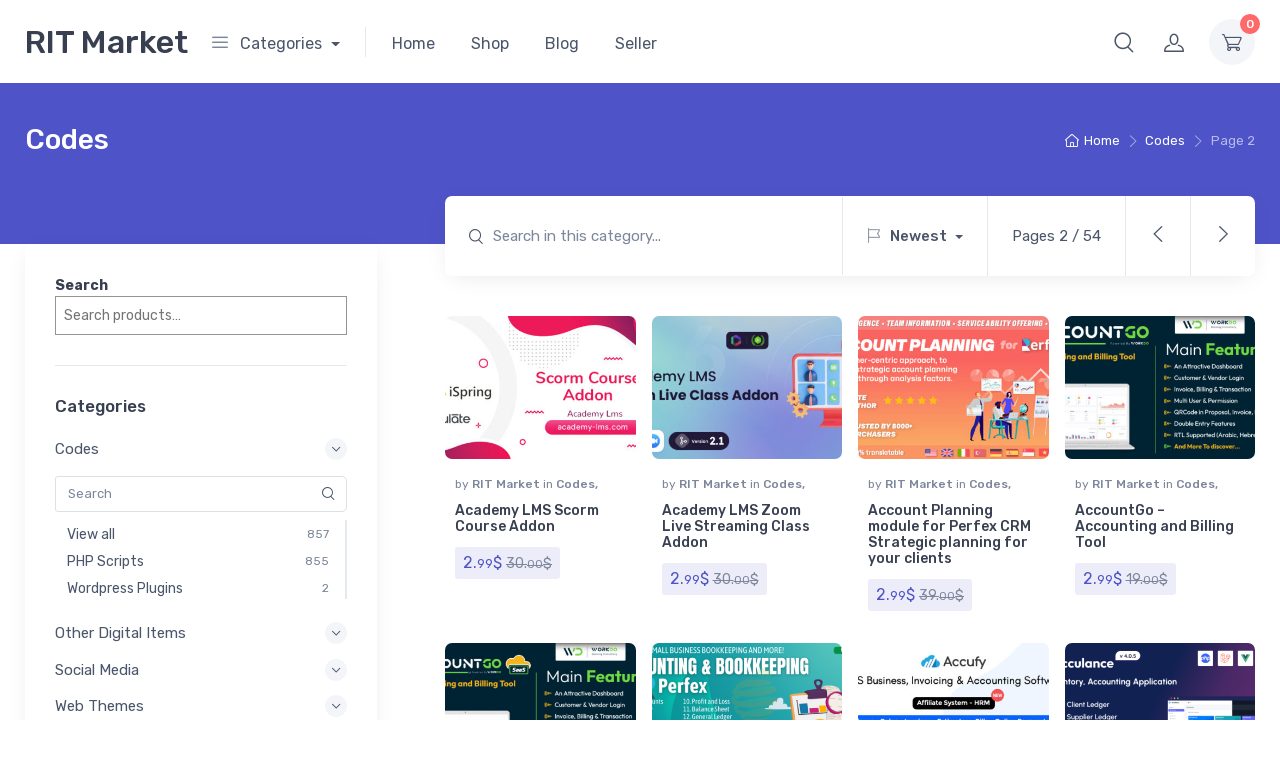

--- FILE ---
content_type: text/html; charset=UTF-8
request_url: https://www.ritmarket.com/downloads/category/codes/page/2/
body_size: 32223
content:
<!doctype html>
<html lang="en-US" prefix="og: https://ogp.me/ns#">
<head>
<meta charset="UTF-8">
<meta name="viewport" content="width=device-width, initial-scale=1, maximum-scale=2.0">
<link rel="profile" href="https://gmpg.org/xfn/11">
<link rel="pingback" href="https://www.ritmarket.com/xmlrpc.php">

	<style>img:is([sizes="auto" i], [sizes^="auto," i]) { contain-intrinsic-size: 3000px 1500px }</style>
	
<!-- Search Engine Optimization by Rank Math - https://rankmath.com/ -->
<title>Codes - RIT Market</title>
<meta name="robots" content="index, follow, max-snippet:-1, max-video-preview:-1, max-image-preview:large"/>
<link rel="canonical" href="https://www.ritmarket.com/downloads/category/codes/page/2/" />
<link rel="prev" href="https://www.ritmarket.com/downloads/category/codes/" />
<link rel="next" href="https://www.ritmarket.com/downloads/category/codes/page/3/" />
<meta property="og:locale" content="en_US" />
<meta property="og:type" content="article" />
<meta property="og:title" content="Codes - RIT Market" />
<meta property="og:url" content="https://www.ritmarket.com/downloads/category/codes/page/2/" />
<meta property="og:site_name" content="RIT Market" />
<meta name="twitter:card" content="summary_large_image" />
<meta name="twitter:title" content="Codes - RIT Market" />
<meta name="twitter:label1" content="Products" />
<meta name="twitter:data1" content="857" />
<script type="application/ld+json" class="rank-math-schema">{"@context":"https://schema.org","@graph":[{"@type":"Organization","@id":"https://www.ritmarket.com/#organization","name":"RIT Market"},{"@type":"WebSite","@id":"https://www.ritmarket.com/#website","url":"https://www.ritmarket.com","name":"RIT Market","publisher":{"@id":"https://www.ritmarket.com/#organization"},"inLanguage":"en-US"},{"@type":"CollectionPage","@id":"https://www.ritmarket.com/downloads/category/codes/page/2/#webpage","url":"https://www.ritmarket.com/downloads/category/codes/page/2/","name":"Codes - RIT Market","isPartOf":{"@id":"https://www.ritmarket.com/#website"},"inLanguage":"en-US"}]}</script>
<!-- /Rank Math WordPress SEO plugin -->

<link rel='dns-prefetch' href='//assets.pinterest.com' />
<link rel='dns-prefetch' href='//fonts.googleapis.com' />
<link rel="alternate" type="application/rss+xml" title="RIT Market &raquo; Feed" href="https://www.ritmarket.com/feed/" />
<link rel="alternate" type="application/rss+xml" title="RIT Market &raquo; Comments Feed" href="https://www.ritmarket.com/comments/feed/" />
<link rel="alternate" type="application/rss+xml" title="RIT Market &raquo; Codes Category Feed" href="https://www.ritmarket.com/downloads/category/codes/feed/" />
<script type="text/javascript">
/* <![CDATA[ */
window._wpemojiSettings = {"baseUrl":"https:\/\/s.w.org\/images\/core\/emoji\/16.0.1\/72x72\/","ext":".png","svgUrl":"https:\/\/s.w.org\/images\/core\/emoji\/16.0.1\/svg\/","svgExt":".svg","source":{"concatemoji":"https:\/\/www.ritmarket.com\/wp-includes\/js\/wp-emoji-release.min.js?ver=6.8.3"}};
/*! This file is auto-generated */
!function(s,n){var o,i,e;function c(e){try{var t={supportTests:e,timestamp:(new Date).valueOf()};sessionStorage.setItem(o,JSON.stringify(t))}catch(e){}}function p(e,t,n){e.clearRect(0,0,e.canvas.width,e.canvas.height),e.fillText(t,0,0);var t=new Uint32Array(e.getImageData(0,0,e.canvas.width,e.canvas.height).data),a=(e.clearRect(0,0,e.canvas.width,e.canvas.height),e.fillText(n,0,0),new Uint32Array(e.getImageData(0,0,e.canvas.width,e.canvas.height).data));return t.every(function(e,t){return e===a[t]})}function u(e,t){e.clearRect(0,0,e.canvas.width,e.canvas.height),e.fillText(t,0,0);for(var n=e.getImageData(16,16,1,1),a=0;a<n.data.length;a++)if(0!==n.data[a])return!1;return!0}function f(e,t,n,a){switch(t){case"flag":return n(e,"\ud83c\udff3\ufe0f\u200d\u26a7\ufe0f","\ud83c\udff3\ufe0f\u200b\u26a7\ufe0f")?!1:!n(e,"\ud83c\udde8\ud83c\uddf6","\ud83c\udde8\u200b\ud83c\uddf6")&&!n(e,"\ud83c\udff4\udb40\udc67\udb40\udc62\udb40\udc65\udb40\udc6e\udb40\udc67\udb40\udc7f","\ud83c\udff4\u200b\udb40\udc67\u200b\udb40\udc62\u200b\udb40\udc65\u200b\udb40\udc6e\u200b\udb40\udc67\u200b\udb40\udc7f");case"emoji":return!a(e,"\ud83e\udedf")}return!1}function g(e,t,n,a){var r="undefined"!=typeof WorkerGlobalScope&&self instanceof WorkerGlobalScope?new OffscreenCanvas(300,150):s.createElement("canvas"),o=r.getContext("2d",{willReadFrequently:!0}),i=(o.textBaseline="top",o.font="600 32px Arial",{});return e.forEach(function(e){i[e]=t(o,e,n,a)}),i}function t(e){var t=s.createElement("script");t.src=e,t.defer=!0,s.head.appendChild(t)}"undefined"!=typeof Promise&&(o="wpEmojiSettingsSupports",i=["flag","emoji"],n.supports={everything:!0,everythingExceptFlag:!0},e=new Promise(function(e){s.addEventListener("DOMContentLoaded",e,{once:!0})}),new Promise(function(t){var n=function(){try{var e=JSON.parse(sessionStorage.getItem(o));if("object"==typeof e&&"number"==typeof e.timestamp&&(new Date).valueOf()<e.timestamp+604800&&"object"==typeof e.supportTests)return e.supportTests}catch(e){}return null}();if(!n){if("undefined"!=typeof Worker&&"undefined"!=typeof OffscreenCanvas&&"undefined"!=typeof URL&&URL.createObjectURL&&"undefined"!=typeof Blob)try{var e="postMessage("+g.toString()+"("+[JSON.stringify(i),f.toString(),p.toString(),u.toString()].join(",")+"));",a=new Blob([e],{type:"text/javascript"}),r=new Worker(URL.createObjectURL(a),{name:"wpTestEmojiSupports"});return void(r.onmessage=function(e){c(n=e.data),r.terminate(),t(n)})}catch(e){}c(n=g(i,f,p,u))}t(n)}).then(function(e){for(var t in e)n.supports[t]=e[t],n.supports.everything=n.supports.everything&&n.supports[t],"flag"!==t&&(n.supports.everythingExceptFlag=n.supports.everythingExceptFlag&&n.supports[t]);n.supports.everythingExceptFlag=n.supports.everythingExceptFlag&&!n.supports.flag,n.DOMReady=!1,n.readyCallback=function(){n.DOMReady=!0}}).then(function(){return e}).then(function(){var e;n.supports.everything||(n.readyCallback(),(e=n.source||{}).concatemoji?t(e.concatemoji):e.wpemoji&&e.twemoji&&(t(e.twemoji),t(e.wpemoji)))}))}((window,document),window._wpemojiSettings);
/* ]]> */
</script>
<link rel='stylesheet' id='dashicons-css' href='https://www.ritmarket.com/wp-includes/css/dashicons.min.css?ver=6.8.3' type='text/css' media='all' />

<style id='wp-emoji-styles-inline-css' type='text/css'>

	img.wp-smiley, img.emoji {
		display: inline !important;
		border: none !important;
		box-shadow: none !important;
		height: 1em !important;
		width: 1em !important;
		margin: 0 0.07em !important;
		vertical-align: -0.1em !important;
		background: none !important;
		padding: 0 !important;
	}
</style>
<link rel='stylesheet' id='wp-block-library-css' href='https://www.ritmarket.com/wp-includes/css/dist/block-library/style.min.css?ver=6.8.3' type='text/css' media='all' />
<style id='wp-block-library-theme-inline-css' type='text/css'>
.wp-block-audio :where(figcaption){color:#555;font-size:13px;text-align:center}.is-dark-theme .wp-block-audio :where(figcaption){color:#ffffffa6}.wp-block-audio{margin:0 0 1em}.wp-block-code{border:1px solid #ccc;border-radius:4px;font-family:Menlo,Consolas,monaco,monospace;padding:.8em 1em}.wp-block-embed :where(figcaption){color:#555;font-size:13px;text-align:center}.is-dark-theme .wp-block-embed :where(figcaption){color:#ffffffa6}.wp-block-embed{margin:0 0 1em}.blocks-gallery-caption{color:#555;font-size:13px;text-align:center}.is-dark-theme .blocks-gallery-caption{color:#ffffffa6}:root :where(.wp-block-image figcaption){color:#555;font-size:13px;text-align:center}.is-dark-theme :root :where(.wp-block-image figcaption){color:#ffffffa6}.wp-block-image{margin:0 0 1em}.wp-block-pullquote{border-bottom:4px solid;border-top:4px solid;color:currentColor;margin-bottom:1.75em}.wp-block-pullquote cite,.wp-block-pullquote footer,.wp-block-pullquote__citation{color:currentColor;font-size:.8125em;font-style:normal;text-transform:uppercase}.wp-block-quote{border-left:.25em solid;margin:0 0 1.75em;padding-left:1em}.wp-block-quote cite,.wp-block-quote footer{color:currentColor;font-size:.8125em;font-style:normal;position:relative}.wp-block-quote:where(.has-text-align-right){border-left:none;border-right:.25em solid;padding-left:0;padding-right:1em}.wp-block-quote:where(.has-text-align-center){border:none;padding-left:0}.wp-block-quote.is-large,.wp-block-quote.is-style-large,.wp-block-quote:where(.is-style-plain){border:none}.wp-block-search .wp-block-search__label{font-weight:700}.wp-block-search__button{border:1px solid #ccc;padding:.375em .625em}:where(.wp-block-group.has-background){padding:1.25em 2.375em}.wp-block-separator.has-css-opacity{opacity:.4}.wp-block-separator{border:none;border-bottom:2px solid;margin-left:auto;margin-right:auto}.wp-block-separator.has-alpha-channel-opacity{opacity:1}.wp-block-separator:not(.is-style-wide):not(.is-style-dots){width:100px}.wp-block-separator.has-background:not(.is-style-dots){border-bottom:none;height:1px}.wp-block-separator.has-background:not(.is-style-wide):not(.is-style-dots){height:2px}.wp-block-table{margin:0 0 1em}.wp-block-table td,.wp-block-table th{word-break:normal}.wp-block-table :where(figcaption){color:#555;font-size:13px;text-align:center}.is-dark-theme .wp-block-table :where(figcaption){color:#ffffffa6}.wp-block-video :where(figcaption){color:#555;font-size:13px;text-align:center}.is-dark-theme .wp-block-video :where(figcaption){color:#ffffffa6}.wp-block-video{margin:0 0 1em}:root :where(.wp-block-template-part.has-background){margin-bottom:0;margin-top:0;padding:1.25em 2.375em}
</style>
<style id='classic-theme-styles-inline-css' type='text/css'>
/*! This file is auto-generated */
.wp-block-button__link{color:#fff;background-color:#32373c;border-radius:9999px;box-shadow:none;text-decoration:none;padding:calc(.667em + 2px) calc(1.333em + 2px);font-size:1.125em}.wp-block-file__button{background:#32373c;color:#fff;text-decoration:none}
</style>
<link rel='stylesheet' id='czgb-style-css-css' href='https://www.ritmarket.com/wp-content/plugins/cartzillagb/dist/frontend_blocks.css?ver=1.0.34' type='text/css' media='all' />
<style id='czgb-style-css-inline-css' type='text/css'>
:root {
			--content-width: 1260px;
		}
</style>
<style id='global-styles-inline-css' type='text/css'>
:root{--wp--preset--aspect-ratio--square: 1;--wp--preset--aspect-ratio--4-3: 4/3;--wp--preset--aspect-ratio--3-4: 3/4;--wp--preset--aspect-ratio--3-2: 3/2;--wp--preset--aspect-ratio--2-3: 2/3;--wp--preset--aspect-ratio--16-9: 16/9;--wp--preset--aspect-ratio--9-16: 9/16;--wp--preset--color--black: #000000;--wp--preset--color--cyan-bluish-gray: #abb8c3;--wp--preset--color--white: #ffffff;--wp--preset--color--pale-pink: #f78da7;--wp--preset--color--vivid-red: #cf2e2e;--wp--preset--color--luminous-vivid-orange: #ff6900;--wp--preset--color--luminous-vivid-amber: #fcb900;--wp--preset--color--light-green-cyan: #7bdcb5;--wp--preset--color--vivid-green-cyan: #00d084;--wp--preset--color--pale-cyan-blue: #8ed1fc;--wp--preset--color--vivid-cyan-blue: #0693e3;--wp--preset--color--vivid-purple: #9b51e0;--wp--preset--color--primary: var( --primary );--wp--preset--color--accent: var( --accent );--wp--preset--color--info: #69b3fe;--wp--preset--color--success: #42d697;--wp--preset--color--warning: #fea569;--wp--preset--color--danger: #f34770;--wp--preset--color--lighter-gray: #f6f9fc;--wp--preset--color--light-gray: #f3f5f9;--wp--preset--color--medium-gray: #7d879c;--wp--preset--color--default-gray: #4b566b;--wp--preset--color--dark-gray: #373f50;--wp--preset--color--darker-gray: #2b3445;--wp--preset--gradient--vivid-cyan-blue-to-vivid-purple: linear-gradient(135deg,rgba(6,147,227,1) 0%,rgb(155,81,224) 100%);--wp--preset--gradient--light-green-cyan-to-vivid-green-cyan: linear-gradient(135deg,rgb(122,220,180) 0%,rgb(0,208,130) 100%);--wp--preset--gradient--luminous-vivid-amber-to-luminous-vivid-orange: linear-gradient(135deg,rgba(252,185,0,1) 0%,rgba(255,105,0,1) 100%);--wp--preset--gradient--luminous-vivid-orange-to-vivid-red: linear-gradient(135deg,rgba(255,105,0,1) 0%,rgb(207,46,46) 100%);--wp--preset--gradient--very-light-gray-to-cyan-bluish-gray: linear-gradient(135deg,rgb(238,238,238) 0%,rgb(169,184,195) 100%);--wp--preset--gradient--cool-to-warm-spectrum: linear-gradient(135deg,rgb(74,234,220) 0%,rgb(151,120,209) 20%,rgb(207,42,186) 40%,rgb(238,44,130) 60%,rgb(251,105,98) 80%,rgb(254,248,76) 100%);--wp--preset--gradient--blush-light-purple: linear-gradient(135deg,rgb(255,206,236) 0%,rgb(152,150,240) 100%);--wp--preset--gradient--blush-bordeaux: linear-gradient(135deg,rgb(254,205,165) 0%,rgb(254,45,45) 50%,rgb(107,0,62) 100%);--wp--preset--gradient--luminous-dusk: linear-gradient(135deg,rgb(255,203,112) 0%,rgb(199,81,192) 50%,rgb(65,88,208) 100%);--wp--preset--gradient--pale-ocean: linear-gradient(135deg,rgb(255,245,203) 0%,rgb(182,227,212) 50%,rgb(51,167,181) 100%);--wp--preset--gradient--electric-grass: linear-gradient(135deg,rgb(202,248,128) 0%,rgb(113,206,126) 100%);--wp--preset--gradient--midnight: linear-gradient(135deg,rgb(2,3,129) 0%,rgb(40,116,252) 100%);--wp--preset--font-size--small: 13px;--wp--preset--font-size--medium: 20px;--wp--preset--font-size--large: 36px;--wp--preset--font-size--x-large: 42px;--wp--preset--font-size--base: 16px;--wp--preset--font-size--lead: 20px;--wp--preset--font-size--xl: 26px;--wp--preset--font-size--lg: 18px;--wp--preset--font-size--md: 15px;--wp--preset--font-size--sm: 14px;--wp--preset--font-size--ms: 13px;--wp--preset--font-size--xs: 12px;--wp--preset--spacing--20: 0.44rem;--wp--preset--spacing--30: 0.67rem;--wp--preset--spacing--40: 1rem;--wp--preset--spacing--50: 1.5rem;--wp--preset--spacing--60: 2.25rem;--wp--preset--spacing--70: 3.38rem;--wp--preset--spacing--80: 5.06rem;--wp--preset--shadow--natural: 6px 6px 9px rgba(0, 0, 0, 0.2);--wp--preset--shadow--deep: 12px 12px 50px rgba(0, 0, 0, 0.4);--wp--preset--shadow--sharp: 6px 6px 0px rgba(0, 0, 0, 0.2);--wp--preset--shadow--outlined: 6px 6px 0px -3px rgba(255, 255, 255, 1), 6px 6px rgba(0, 0, 0, 1);--wp--preset--shadow--crisp: 6px 6px 0px rgba(0, 0, 0, 1);}:where(.is-layout-flex){gap: 0.5em;}:where(.is-layout-grid){gap: 0.5em;}body .is-layout-flex{display: flex;}.is-layout-flex{flex-wrap: wrap;align-items: center;}.is-layout-flex > :is(*, div){margin: 0;}body .is-layout-grid{display: grid;}.is-layout-grid > :is(*, div){margin: 0;}:where(.wp-block-columns.is-layout-flex){gap: 2em;}:where(.wp-block-columns.is-layout-grid){gap: 2em;}:where(.wp-block-post-template.is-layout-flex){gap: 1.25em;}:where(.wp-block-post-template.is-layout-grid){gap: 1.25em;}.has-black-color{color: var(--wp--preset--color--black) !important;}.has-cyan-bluish-gray-color{color: var(--wp--preset--color--cyan-bluish-gray) !important;}.has-white-color{color: var(--wp--preset--color--white) !important;}.has-pale-pink-color{color: var(--wp--preset--color--pale-pink) !important;}.has-vivid-red-color{color: var(--wp--preset--color--vivid-red) !important;}.has-luminous-vivid-orange-color{color: var(--wp--preset--color--luminous-vivid-orange) !important;}.has-luminous-vivid-amber-color{color: var(--wp--preset--color--luminous-vivid-amber) !important;}.has-light-green-cyan-color{color: var(--wp--preset--color--light-green-cyan) !important;}.has-vivid-green-cyan-color{color: var(--wp--preset--color--vivid-green-cyan) !important;}.has-pale-cyan-blue-color{color: var(--wp--preset--color--pale-cyan-blue) !important;}.has-vivid-cyan-blue-color{color: var(--wp--preset--color--vivid-cyan-blue) !important;}.has-vivid-purple-color{color: var(--wp--preset--color--vivid-purple) !important;}.has-black-background-color{background-color: var(--wp--preset--color--black) !important;}.has-cyan-bluish-gray-background-color{background-color: var(--wp--preset--color--cyan-bluish-gray) !important;}.has-white-background-color{background-color: var(--wp--preset--color--white) !important;}.has-pale-pink-background-color{background-color: var(--wp--preset--color--pale-pink) !important;}.has-vivid-red-background-color{background-color: var(--wp--preset--color--vivid-red) !important;}.has-luminous-vivid-orange-background-color{background-color: var(--wp--preset--color--luminous-vivid-orange) !important;}.has-luminous-vivid-amber-background-color{background-color: var(--wp--preset--color--luminous-vivid-amber) !important;}.has-light-green-cyan-background-color{background-color: var(--wp--preset--color--light-green-cyan) !important;}.has-vivid-green-cyan-background-color{background-color: var(--wp--preset--color--vivid-green-cyan) !important;}.has-pale-cyan-blue-background-color{background-color: var(--wp--preset--color--pale-cyan-blue) !important;}.has-vivid-cyan-blue-background-color{background-color: var(--wp--preset--color--vivid-cyan-blue) !important;}.has-vivid-purple-background-color{background-color: var(--wp--preset--color--vivid-purple) !important;}.has-black-border-color{border-color: var(--wp--preset--color--black) !important;}.has-cyan-bluish-gray-border-color{border-color: var(--wp--preset--color--cyan-bluish-gray) !important;}.has-white-border-color{border-color: var(--wp--preset--color--white) !important;}.has-pale-pink-border-color{border-color: var(--wp--preset--color--pale-pink) !important;}.has-vivid-red-border-color{border-color: var(--wp--preset--color--vivid-red) !important;}.has-luminous-vivid-orange-border-color{border-color: var(--wp--preset--color--luminous-vivid-orange) !important;}.has-luminous-vivid-amber-border-color{border-color: var(--wp--preset--color--luminous-vivid-amber) !important;}.has-light-green-cyan-border-color{border-color: var(--wp--preset--color--light-green-cyan) !important;}.has-vivid-green-cyan-border-color{border-color: var(--wp--preset--color--vivid-green-cyan) !important;}.has-pale-cyan-blue-border-color{border-color: var(--wp--preset--color--pale-cyan-blue) !important;}.has-vivid-cyan-blue-border-color{border-color: var(--wp--preset--color--vivid-cyan-blue) !important;}.has-vivid-purple-border-color{border-color: var(--wp--preset--color--vivid-purple) !important;}.has-vivid-cyan-blue-to-vivid-purple-gradient-background{background: var(--wp--preset--gradient--vivid-cyan-blue-to-vivid-purple) !important;}.has-light-green-cyan-to-vivid-green-cyan-gradient-background{background: var(--wp--preset--gradient--light-green-cyan-to-vivid-green-cyan) !important;}.has-luminous-vivid-amber-to-luminous-vivid-orange-gradient-background{background: var(--wp--preset--gradient--luminous-vivid-amber-to-luminous-vivid-orange) !important;}.has-luminous-vivid-orange-to-vivid-red-gradient-background{background: var(--wp--preset--gradient--luminous-vivid-orange-to-vivid-red) !important;}.has-very-light-gray-to-cyan-bluish-gray-gradient-background{background: var(--wp--preset--gradient--very-light-gray-to-cyan-bluish-gray) !important;}.has-cool-to-warm-spectrum-gradient-background{background: var(--wp--preset--gradient--cool-to-warm-spectrum) !important;}.has-blush-light-purple-gradient-background{background: var(--wp--preset--gradient--blush-light-purple) !important;}.has-blush-bordeaux-gradient-background{background: var(--wp--preset--gradient--blush-bordeaux) !important;}.has-luminous-dusk-gradient-background{background: var(--wp--preset--gradient--luminous-dusk) !important;}.has-pale-ocean-gradient-background{background: var(--wp--preset--gradient--pale-ocean) !important;}.has-electric-grass-gradient-background{background: var(--wp--preset--gradient--electric-grass) !important;}.has-midnight-gradient-background{background: var(--wp--preset--gradient--midnight) !important;}.has-small-font-size{font-size: var(--wp--preset--font-size--small) !important;}.has-medium-font-size{font-size: var(--wp--preset--font-size--medium) !important;}.has-large-font-size{font-size: var(--wp--preset--font-size--large) !important;}.has-x-large-font-size{font-size: var(--wp--preset--font-size--x-large) !important;}
:where(.wp-block-post-template.is-layout-flex){gap: 1.25em;}:where(.wp-block-post-template.is-layout-grid){gap: 1.25em;}
:where(.wp-block-columns.is-layout-flex){gap: 2em;}:where(.wp-block-columns.is-layout-grid){gap: 2em;}
:root :where(.wp-block-pullquote){font-size: 1.5em;line-height: 1.6;}
</style>
<style id='woocommerce-inline-inline-css' type='text/css'>
.woocommerce form .form-row .required { visibility: visible; }
</style>
<link rel='stylesheet' id='pinterest-for-woocommerce-pins-css' href='//www.ritmarket.com/wp-content/plugins/pinterest-for-woocommerce/assets/css/frontend/pinterest-for-woocommerce-pins.min.css?ver=1.4.21' type='text/css' media='all' />
<link rel='stylesheet' id='brands-styles-css' href='https://www.ritmarket.com/wp-content/plugins/woocommerce/assets/css/brands.css?ver=10.1.2' type='text/css' media='all' />
<link rel='stylesheet' id='fontawesome-css' href='https://www.ritmarket.com/wp-content/themes/cartzilla/assets/vendor/font-awesome/css/fontawesome-all.min.css?ver=1.0.33' type='text/css' media='all' />
<link rel='stylesheet' id='cartzilla-vendor-css' href='https://www.ritmarket.com/wp-content/themes/cartzilla/assets/css/vendor.min.css?ver=1.0.33' type='text/css' media='screen' />
<link rel='stylesheet' id='slick-carousel-css' href='https://www.ritmarket.com/wp-content/themes/cartzilla/assets/css/slick.css?ver=1.8.1' type='text/css' media='screen' />
<link rel='stylesheet' id='cartzilla-icons-css' href='https://www.ritmarket.com/wp-content/themes/cartzilla/assets/css/cartzilla-icons.css?ver=1.0.33' type='text/css' media='screen' />
<link rel='stylesheet' id='cartzilla-style-css' href='https://www.ritmarket.com/wp-content/themes/cartzilla/style.css?ver=1.0.33' type='text/css' media='all' />
<link rel='stylesheet' id='cartzilla-color-css' href='https://www.ritmarket.com/wp-content/themes/cartzilla/assets/css/colors/pink.css?ver=1.0.33' type='text/css' media='all' />
<link rel='stylesheet' id='cartzilla-fonts-css' href='https://fonts.googleapis.com/css?family=Rubik:300,400,500,700&#038;display=swap' type='text/css' media='all' />
<link rel='stylesheet' id='dokan-style-css' href='https://www.ritmarket.com/wp-content/plugins/dokan-lite/assets/css/style.css?ver=1756815547' type='text/css' media='all' />
<link rel='stylesheet' id='dokan-modal-css' href='https://www.ritmarket.com/wp-content/plugins/dokan-lite/assets/vendors/izimodal/iziModal.min.css?ver=1756815547' type='text/css' media='all' />
<link rel='stylesheet' id='dokan-fontawesome-css' href='https://www.ritmarket.com/wp-content/plugins/dokan-lite/assets/vendors/font-awesome/css/font-awesome.min.css?ver=4.0.7' type='text/css' media='all' />
<script type="text/javascript" src="https://www.ritmarket.com/wp-includes/js/jquery/jquery.min.js?ver=3.7.1" id="jquery-core-js"></script>
<script type="text/javascript" src="https://www.ritmarket.com/wp-includes/js/jquery/jquery-migrate.min.js?ver=3.4.1" id="jquery-migrate-js"></script>
<script type="text/javascript" src="https://www.ritmarket.com/wp-includes/js/dist/hooks.min.js?ver=4d63a3d491d11ffd8ac6" id="wp-hooks-js"></script>
<script type="text/javascript" src="https://www.ritmarket.com/wp-includes/js/dist/i18n.min.js?ver=5e580eb46a90c2b997e6" id="wp-i18n-js"></script>
<script type="text/javascript" id="wp-i18n-js-after">
/* <![CDATA[ */
wp.i18n.setLocaleData( { 'text direction\u0004ltr': [ 'ltr' ] } );
/* ]]> */
</script>
<script type="text/javascript" src="https://www.ritmarket.com/wp-content/plugins/dokan-lite/assets/vendors/izimodal/iziModal.min.js?ver=4.0.7" id="dokan-modal-js"></script>
<script type="text/javascript" src="https://www.ritmarket.com/wp-content/plugins/dokan-lite/assets/vendors/sweetalert2/sweetalert2.all.min.js?ver=1756815547" id="dokan-sweetalert2-js"></script>
<script type="text/javascript" src="https://www.ritmarket.com/wp-includes/js/dist/vendor/moment.min.js?ver=2.30.1" id="moment-js"></script>
<script type="text/javascript" id="moment-js-after">
/* <![CDATA[ */
moment.updateLocale( 'en_US', {"months":["January","February","March","April","May","June","July","August","September","October","November","December"],"monthsShort":["Jan","Feb","Mar","Apr","May","Jun","Jul","Aug","Sep","Oct","Nov","Dec"],"weekdays":["Sunday","Monday","Tuesday","Wednesday","Thursday","Friday","Saturday"],"weekdaysShort":["Sun","Mon","Tue","Wed","Thu","Fri","Sat"],"week":{"dow":1},"longDateFormat":{"LT":"g:i a","LTS":null,"L":null,"LL":"F j, Y","LLL":"F j, Y g:i a","LLLL":null}} );
/* ]]> */
</script>
<script type="text/javascript" id="dokan-util-helper-js-extra">
/* <![CDATA[ */
var dokan_helper = {"i18n_date_format":"F j, Y","i18n_time_format":"g:i a","week_starts_day":"1","reverse_withdrawal":{"enabled":false},"timepicker_locale":{"am":"am","pm":"pm","AM":"AM","PM":"PM","hr":"hr","hrs":"hrs","mins":"mins"},"daterange_picker_local":{"toLabel":"To","firstDay":1,"fromLabel":"From","separator":" - ","weekLabel":"W","applyLabel":"Apply","cancelLabel":"Clear","customRangeLabel":"Custom","daysOfWeek":["Su","Mo","Tu","We","Th","Fr","Sa"],"monthNames":["January","February","March","April","May","June","July","August","September","October","November","December"]},"sweetalert_local":{"cancelButtonText":"Cancel","closeButtonText":"Close","confirmButtonText":"OK","denyButtonText":"No","closeButtonAriaLabel":"Close this dialog"}};
var dokan = {"ajaxurl":"https:\/\/www.ritmarket.com\/wp-admin\/admin-ajax.php","nonce":"e2764df9d7","order_nonce":"3ef8649fe9","product_edit_nonce":"07755e8888","ajax_loader":"https:\/\/www.ritmarket.com\/wp-content\/plugins\/dokan-lite\/assets\/images\/ajax-loader.gif","seller":{"available":"Available","notAvailable":"Not Available"},"delete_confirm":"Are you sure?","wrong_message":"Something went wrong. Please try again.","vendor_percentage":"","commission_type":"","rounding_precision":"6","mon_decimal_point":".","currency_format_num_decimals":"2","currency_format_symbol":"$","currency_format_decimal_sep":".","currency_format_thousand_sep":",","currency_format":"%v%s","round_at_subtotal":"no","product_types":["simple"],"loading_img":"https:\/\/www.ritmarket.com\/wp-content\/plugins\/dokan-lite\/assets\/images\/loading.gif","store_product_search_nonce":"f93f7261ad","i18n_download_permission":"Are you sure you want to revoke access to this download?","i18n_download_access":"Could not grant access - the user may already have permission for this file or billing email is not set. Ensure the billing email is set, and the order has been saved.","maximum_tags_select_length":"-1","modal_header_color":"var(--dokan-button-background-color, #7047EB)","rest":{"root":"https:\/\/www.ritmarket.com\/wp-json\/","nonce":"b05c010463","version":"dokan\/v1"},"api":null,"libs":[],"routeComponents":{"default":null},"routes":[],"urls":{"assetsUrl":"https:\/\/www.ritmarket.com\/wp-content\/plugins\/dokan-lite\/assets","dashboardUrl":"https:\/\/www.ritmarket.com\/dashboard\/?path=%2Fanalytics%2FOverview","storeUrl":""}};
/* ]]> */
</script>
<script type="text/javascript" src="https://www.ritmarket.com/wp-content/plugins/dokan-lite/assets/js/helper.js?ver=1756815547" id="dokan-util-helper-js"></script>
<script type="text/javascript" src="https://www.ritmarket.com/wp-includes/js/dist/vendor/react.min.js?ver=18.3.1.1" id="react-js"></script>
<script type="text/javascript" src="https://www.ritmarket.com/wp-includes/js/dist/vendor/react-jsx-runtime.min.js?ver=18.3.1" id="react-jsx-runtime-js"></script>
<script type="text/javascript" src="https://www.ritmarket.com/wp-includes/js/dist/autop.min.js?ver=9fb50649848277dd318d" id="wp-autop-js"></script>
<script type="text/javascript" src="https://www.ritmarket.com/wp-includes/js/dist/vendor/wp-polyfill.min.js?ver=3.15.0" id="wp-polyfill-js"></script>
<script type="text/javascript" src="https://www.ritmarket.com/wp-includes/js/dist/blob.min.js?ver=9113eed771d446f4a556" id="wp-blob-js"></script>
<script type="text/javascript" src="https://www.ritmarket.com/wp-includes/js/dist/block-serialization-default-parser.min.js?ver=14d44daebf663d05d330" id="wp-block-serialization-default-parser-js"></script>
<script type="text/javascript" src="https://www.ritmarket.com/wp-includes/js/dist/deprecated.min.js?ver=e1f84915c5e8ae38964c" id="wp-deprecated-js"></script>
<script type="text/javascript" src="https://www.ritmarket.com/wp-includes/js/dist/dom.min.js?ver=80bd57c84b45cf04f4ce" id="wp-dom-js"></script>
<script type="text/javascript" src="https://www.ritmarket.com/wp-includes/js/dist/vendor/react-dom.min.js?ver=18.3.1.1" id="react-dom-js"></script>
<script type="text/javascript" src="https://www.ritmarket.com/wp-includes/js/dist/escape-html.min.js?ver=6561a406d2d232a6fbd2" id="wp-escape-html-js"></script>
<script type="text/javascript" src="https://www.ritmarket.com/wp-includes/js/dist/element.min.js?ver=a4eeeadd23c0d7ab1d2d" id="wp-element-js"></script>
<script type="text/javascript" src="https://www.ritmarket.com/wp-includes/js/dist/is-shallow-equal.min.js?ver=e0f9f1d78d83f5196979" id="wp-is-shallow-equal-js"></script>
<script type="text/javascript" src="https://www.ritmarket.com/wp-includes/js/dist/keycodes.min.js?ver=034ff647a54b018581d3" id="wp-keycodes-js"></script>
<script type="text/javascript" src="https://www.ritmarket.com/wp-includes/js/dist/priority-queue.min.js?ver=9c21c957c7e50ffdbf48" id="wp-priority-queue-js"></script>
<script type="text/javascript" src="https://www.ritmarket.com/wp-includes/js/dist/compose.min.js?ver=84bcf832a5c99203f3db" id="wp-compose-js"></script>
<script type="text/javascript" src="https://www.ritmarket.com/wp-includes/js/dist/private-apis.min.js?ver=0f8478f1ba7e0eea562b" id="wp-private-apis-js"></script>
<script type="text/javascript" src="https://www.ritmarket.com/wp-includes/js/dist/redux-routine.min.js?ver=8bb92d45458b29590f53" id="wp-redux-routine-js"></script>
<script type="text/javascript" src="https://www.ritmarket.com/wp-includes/js/dist/data.min.js?ver=fe6c4835cd00e12493c3" id="wp-data-js"></script>
<script type="text/javascript" id="wp-data-js-after">
/* <![CDATA[ */
( function() {
	var userId = 0;
	var storageKey = "WP_DATA_USER_" + userId;
	wp.data
		.use( wp.data.plugins.persistence, { storageKey: storageKey } );
} )();
/* ]]> */
</script>
<script type="text/javascript" src="https://www.ritmarket.com/wp-includes/js/dist/html-entities.min.js?ver=2cd3358363e0675638fb" id="wp-html-entities-js"></script>
<script type="text/javascript" src="https://www.ritmarket.com/wp-includes/js/dist/dom-ready.min.js?ver=f77871ff7694fffea381" id="wp-dom-ready-js"></script>
<script type="text/javascript" src="https://www.ritmarket.com/wp-includes/js/dist/a11y.min.js?ver=3156534cc54473497e14" id="wp-a11y-js"></script>
<script type="text/javascript" src="https://www.ritmarket.com/wp-includes/js/dist/rich-text.min.js?ver=74178fc8c4d67d66f1a8" id="wp-rich-text-js"></script>
<script type="text/javascript" src="https://www.ritmarket.com/wp-includes/js/dist/shortcode.min.js?ver=b7747eee0efafd2f0c3b" id="wp-shortcode-js"></script>
<script type="text/javascript" src="https://www.ritmarket.com/wp-includes/js/dist/warning.min.js?ver=ed7c8b0940914f4fe44b" id="wp-warning-js"></script>
<script type="text/javascript" src="https://www.ritmarket.com/wp-includes/js/dist/blocks.min.js?ver=84530c06a3c62815b497" id="wp-blocks-js"></script>
<script type="text/javascript" src="https://www.ritmarket.com/wp-includes/js/dist/date.min.js?ver=85ff222add187a4e358f" id="wp-date-js"></script>
<script type="text/javascript" id="wp-date-js-after">
/* <![CDATA[ */
wp.date.setSettings( {"l10n":{"locale":"en_US","months":["January","February","March","April","May","June","July","August","September","October","November","December"],"monthsShort":["Jan","Feb","Mar","Apr","May","Jun","Jul","Aug","Sep","Oct","Nov","Dec"],"weekdays":["Sunday","Monday","Tuesday","Wednesday","Thursday","Friday","Saturday"],"weekdaysShort":["Sun","Mon","Tue","Wed","Thu","Fri","Sat"],"meridiem":{"am":"am","pm":"pm","AM":"AM","PM":"PM"},"relative":{"future":"%s from now","past":"%s ago","s":"a second","ss":"%d seconds","m":"a minute","mm":"%d minutes","h":"an hour","hh":"%d hours","d":"a day","dd":"%d days","M":"a month","MM":"%d months","y":"a year","yy":"%d years"},"startOfWeek":1},"formats":{"time":"g:i a","date":"F j, Y","datetime":"F j, Y g:i a","datetimeAbbreviated":"M j, Y g:i a"},"timezone":{"offset":0,"offsetFormatted":"0","string":"","abbr":""}} );
/* ]]> */
</script>
<script type="text/javascript" src="https://www.ritmarket.com/wp-includes/js/dist/primitives.min.js?ver=aef2543ab60c8c9bb609" id="wp-primitives-js"></script>
<script type="text/javascript" src="https://www.ritmarket.com/wp-includes/js/dist/components.min.js?ver=865f2ec3b5f5195705e0" id="wp-components-js"></script>
<script type="text/javascript" src="https://www.ritmarket.com/wp-includes/js/underscore.min.js?ver=1.13.7" id="underscore-js"></script>
<script type="text/javascript" id="wp-util-js-extra">
/* <![CDATA[ */
var _wpUtilSettings = {"ajax":{"url":"\/wp-admin\/admin-ajax.php"}};
/* ]]> */
</script>
<script type="text/javascript" src="https://www.ritmarket.com/wp-includes/js/wp-util.min.js?ver=6.8.3" id="wp-util-js"></script>
<script type="text/javascript" src="https://www.ritmarket.com/wp-includes/js/dist/plugins.min.js?ver=20303a2de19246c83e5a" id="wp-plugins-js"></script>
<script type="text/javascript" src="https://www.ritmarket.com/wp-content/themes/cartzilla/assets/js/slick.min.js?ver=1.8.1" id="slick-carousel-js"></script>
<script type="text/javascript" src="https://www.ritmarket.com/wp-includes/js/dist/vendor/lodash.min.js?ver=4.17.21" id="lodash-js"></script>
<script type="text/javascript" id="lodash-js-after">
/* <![CDATA[ */
window.lodash = _.noConflict();
/* ]]> */
</script>
<script type="text/javascript" id="czgb-block-frontend-js-js-extra">
/* <![CDATA[ */
var cartzillagb = {"ajaxUrl":"https:\/\/www.ritmarket.com\/wp-admin\/admin-ajax.php","srcUrl":"https:\/\/www.ritmarket.com\/wp-content\/plugins\/cartzillagb","contentWidth":"1260","i18n":"cartzillagb","pluginAssetsURL":"https:\/\/www.ritmarket.com\/wp-content\/plugins\/cartzillagb\/assets\/","disabledBlocks":[],"nonce":"7e92da622e","devMode":"","cdnUrl":"https:\/\/d3gt1urn7320t9.cloudfront.net","displayWelcomeVideo":"","hasCustomLogo":"","isWoocommerceActive":"1","isYithWcWlActive":"","themeAssetsURL":"https:\/\/www.ritmarket.com\/wp-content\/themes\/cartzilla\/assets\/","isMasStaticActive":"1","wpRegisteredSidebars":"{\"sidebar-store\":{\"name\":\"Dokan Store Sidebar\",\"id\":\"sidebar-store\",\"description\":\"\",\"class\":\"\",\"before_widget\":\"<aside id=\\\"%1$s\\\" class=\\\"widget dokan-store-widget %2$s\\\">\",\"after_widget\":\"<\\\/aside>\",\"before_title\":\"<h3 class=\\\"widget-title\\\">\",\"after_title\":\"<\\\/h3>\",\"before_sidebar\":\"\",\"after_sidebar\":\"\",\"show_in_rest\":false},\"blog-sidebar\":{\"name\":\"Blog Sidebar\",\"id\":\"blog-sidebar\",\"description\":\"\",\"class\":\"\",\"before_widget\":\"<div id=\\\"%1$s\\\" class=\\\"widget %2$s\\\">\",\"after_widget\":\"<\\\/div>\",\"before_title\":\"<h3 class=\\\"widget-title\\\">\",\"after_title\":\"<\\\/h3>\",\"before_sidebar\":\"\",\"after_sidebar\":\"\",\"show_in_rest\":false},\"footer-column-1\":{\"name\":\"Footer Column 1\",\"id\":\"footer-column-1\",\"description\":\"\",\"class\":\"\",\"before_widget\":\"<div id=\\\"%1$s\\\" class=\\\"widget %2$s pb-2 mb-4\\\">\",\"after_widget\":\"<\\\/div>\",\"before_title\":\"<h3 class=\\\"widget-title\\\">\",\"after_title\":\"<\\\/h3>\",\"before_sidebar\":\"\",\"after_sidebar\":\"\",\"show_in_rest\":false},\"footer-column-2\":{\"name\":\"Footer Column 2\",\"id\":\"footer-column-2\",\"description\":\"\",\"class\":\"\",\"before_widget\":\"<div id=\\\"%1$s\\\" class=\\\"widget %2$s pb-2 mb-4\\\">\",\"after_widget\":\"<\\\/div>\",\"before_title\":\"<h3 class=\\\"widget-title\\\">\",\"after_title\":\"<\\\/h3>\",\"before_sidebar\":\"\",\"after_sidebar\":\"\",\"show_in_rest\":false},\"footer-column-3\":{\"name\":\"Footer Column 3\",\"id\":\"footer-column-3\",\"description\":\"\",\"class\":\"\",\"before_widget\":\"<div id=\\\"%1$s\\\" class=\\\"widget %2$s pb-2 mb-4\\\">\",\"after_widget\":\"<\\\/div>\",\"before_title\":\"<h3 class=\\\"widget-title\\\">\",\"after_title\":\"<\\\/h3>\",\"before_sidebar\":\"\",\"after_sidebar\":\"\",\"show_in_rest\":false},\"sidebar-shop\":{\"name\":\"Shop Sidebar\",\"id\":\"sidebar-shop\",\"description\":\"\",\"class\":\"\",\"before_widget\":\"<div id=\\\"%1$s\\\" class=\\\"widget %2$s\\\">\",\"after_widget\":\"<\\\/div>\",\"before_title\":\"<h3 class=\\\"widget-title\\\">\",\"after_title\":\"<\\\/h3>\",\"before_sidebar\":\"\",\"after_sidebar\":\"\",\"show_in_rest\":false},\"shop-filters-column-1\":{\"name\":\"Full Width Shop Filters Column 1\",\"id\":\"shop-filters-column-1\",\"description\":\"For use inside layout with filters on top. Left column.\",\"class\":\"\",\"before_widget\":\"<div class=\\\"card mb-grid-gutter\\\"><div class=\\\"card-body px-4\\\"><div class=\\\"widget %2$s\\\">\",\"after_widget\":\"<\\\/div><\\\/div><\\\/div>\",\"before_title\":\"<h3 class=\\\"widget-title\\\">\",\"after_title\":\"<\\\/h3>\",\"before_sidebar\":\"\",\"after_sidebar\":\"\",\"show_in_rest\":false},\"shop-filters-column-2\":{\"name\":\"Full Width Shop Filters Column 2\",\"id\":\"shop-filters-column-2\",\"description\":\"For use inside layout with filters on top. Column on center.\",\"class\":\"\",\"before_widget\":\"<div class=\\\"card mb-grid-gutter\\\"><div class=\\\"card-body px-4\\\"><div class=\\\"widget %2$s\\\">\",\"after_widget\":\"<\\\/div><\\\/div><\\\/div>\",\"before_title\":\"<h3 class=\\\"widget-title\\\">\",\"after_title\":\"<\\\/h3>\",\"before_sidebar\":\"\",\"after_sidebar\":\"\",\"show_in_rest\":false},\"shop-filters-column-3\":{\"name\":\"Full Width Shop Filters Column 3\",\"id\":\"shop-filters-column-3\",\"description\":\"For use inside layout with filters on top. Right column.\",\"class\":\"\",\"before_widget\":\"<div class=\\\"card mb-grid-gutter\\\"><div class=\\\"card-body px-4\\\"><div class=\\\"widget %2$s\\\">\",\"after_widget\":\"<\\\/div><\\\/div><\\\/div>\",\"before_title\":\"<h3 class=\\\"widget-title\\\">\",\"after_title\":\"<\\\/h3>\",\"before_sidebar\":\"\",\"after_sidebar\":\"\",\"show_in_rest\":false}}","isYithCompareActive":"","isRTL":"","locale":"en_US","primaryColor":"#2091e1"};
/* ]]> */
</script>
<script type="text/javascript" src="https://www.ritmarket.com/wp-content/plugins/cartzillagb/dist/frontend_blocks.js?ver=1.0.34" id="czgb-block-frontend-js-js"></script>
<script type="text/javascript" src="https://www.ritmarket.com/wp-content/plugins/woocommerce/assets/js/jquery-blockui/jquery.blockUI.min.js?ver=2.7.0-wc.10.1.2" id="jquery-blockui-js" defer="defer" data-wp-strategy="defer"></script>
<script type="text/javascript" id="wc-add-to-cart-js-extra">
/* <![CDATA[ */
var wc_add_to_cart_params = {"ajax_url":"\/wp-admin\/admin-ajax.php","wc_ajax_url":"\/?wc-ajax=%%endpoint%%","i18n_view_cart":"View cart","cart_url":"https:\/\/www.ritmarket.com\/cart\/","is_cart":"","cart_redirect_after_add":"no"};
/* ]]> */
</script>
<script type="text/javascript" src="https://www.ritmarket.com/wp-content/plugins/woocommerce/assets/js/frontend/add-to-cart.min.js?ver=10.1.2" id="wc-add-to-cart-js" defer="defer" data-wp-strategy="defer"></script>
<script type="text/javascript" src="https://www.ritmarket.com/wp-content/plugins/woocommerce/assets/js/js-cookie/js.cookie.min.js?ver=2.1.4-wc.10.1.2" id="js-cookie-js" defer="defer" data-wp-strategy="defer"></script>
<script type="text/javascript" id="woocommerce-js-extra">
/* <![CDATA[ */
var woocommerce_params = {"ajax_url":"\/wp-admin\/admin-ajax.php","wc_ajax_url":"\/?wc-ajax=%%endpoint%%","i18n_password_show":"Show password","i18n_password_hide":"Hide password"};
/* ]]> */
</script>
<script type="text/javascript" src="https://www.ritmarket.com/wp-content/plugins/woocommerce/assets/js/frontend/woocommerce.min.js?ver=10.1.2" id="woocommerce-js" defer="defer" data-wp-strategy="defer"></script>
<script type="text/javascript" src="https://www.ritmarket.com/wp-content/themes/cartzilla/assets/js/popper.min.js?ver=1.0.33" id="popper-js"></script>
<script type="text/javascript" src="https://www.ritmarket.com/wp-content/themes/cartzilla/assets/js/bootstrap.min.js?ver=4.3.1" id="bootstrap-js"></script>
<script type="text/javascript" src="https://www.ritmarket.com/wp-content/themes/cartzilla/assets/js/tiny-slider.min.js?ver=2.9.2" id="tiny-slider-js"></script>
<script type="text/javascript" src="https://www.ritmarket.com/wp-content/themes/cartzilla/assets/js/simplebar.min.js?ver=4.3.0" id="simplebar-js"></script>
<script type="text/javascript" src="https://www.ritmarket.com/wp-content/themes/cartzilla/assets/js/smooth-scroll.min.js?ver=16.1.1" id="smooth-scroll-js"></script>
<script type="text/javascript" src="https://www.ritmarket.com/wp-content/themes/cartzilla/assets/js/vendor/lightgallery.min.js?ver=1.1.3" id="lightgallery-js"></script>
<script type="text/javascript" src="https://www.ritmarket.com/wp-content/themes/cartzilla/assets/js/vendor/lg-video.min.js?ver=1.0.0" id="lg-video-js"></script>
<script type="text/javascript" src="https://www.ritmarket.com/wp-content/themes/cartzilla/assets/js/vendor/lg-zoom.min.js?ver=1.0.1" id="lg-zoom-js"></script>
<link rel="https://api.w.org/" href="https://www.ritmarket.com/wp-json/" /><link rel="alternate" title="JSON" type="application/json" href="https://www.ritmarket.com/wp-json/wp/v2/product_cat/97" /><link rel="EditURI" type="application/rsd+xml" title="RSD" href="https://www.ritmarket.com/xmlrpc.php?rsd" />
<meta name="generator" content="WordPress 6.8.3" />
<meta name="p:domain_verify" content="d30b0c00210c1d17ee7f6b63c79523b3"/>	<noscript><style>.woocommerce-product-gallery{ opacity: 1 !important; }</style></noscript>
				<script  type="text/javascript">
				!function(f,b,e,v,n,t,s){if(f.fbq)return;n=f.fbq=function(){n.callMethod?
					n.callMethod.apply(n,arguments):n.queue.push(arguments)};if(!f._fbq)f._fbq=n;
					n.push=n;n.loaded=!0;n.version='2.0';n.queue=[];t=b.createElement(e);t.async=!0;
					t.src=v;s=b.getElementsByTagName(e)[0];s.parentNode.insertBefore(t,s)}(window,
					document,'script','https://connect.facebook.net/en_US/fbevents.js');
			</script>
			<!-- WooCommerce Facebook Integration Begin -->
			<script  type="text/javascript">

				fbq('init', '3946701332219887', {}, {
    "agent": "woocommerce_0-10.1.2-3.5.6"
});

				document.addEventListener( 'DOMContentLoaded', function() {
					// Insert placeholder for events injected when a product is added to the cart through AJAX.
					document.body.insertAdjacentHTML( 'beforeend', '<div class=\"wc-facebook-pixel-event-placeholder\"></div>' );
				}, false );

			</script>
			<!-- WooCommerce Facebook Integration End -->
			<script type="text/javascript" id="google_gtagjs" src="https://www.googletagmanager.com/gtag/js?id=G-WW8CSZ7N9G" async="async"></script>
<script type="text/javascript" id="google_gtagjs-inline">
/* <![CDATA[ */
window.dataLayer = window.dataLayer || [];function gtag(){dataLayer.push(arguments);}gtag('js', new Date());gtag('config', 'G-WW8CSZ7N9G', {} );
/* ]]> */
</script>
<link rel="icon" href="https://www.ritmarket.com/wp-content/uploads/2020/04/favicon-32x32-1.png" sizes="32x32" />
<link rel="icon" href="https://www.ritmarket.com/wp-content/uploads/2020/04/favicon-32x32-1.png" sizes="192x192" />
<link rel="apple-touch-icon" href="https://www.ritmarket.com/wp-content/uploads/2020/04/favicon-32x32-1.png" />
<meta name="msapplication-TileImage" content="https://www.ritmarket.com/wp-content/uploads/2020/04/favicon-32x32-1.png" />
		<style type="text/css" id="wp-custom-css">
			
.czgb-seller-block ul.products,
.czgb-seller-block ul.products li.product {
	margin-bottom: 0;
}


		</style>
			
	
	<meta name="msvalidate.01" content="01D3BBAB8B6B52AD9F7DAC8063EA04E8" />
</head>

<body class="archive paged tax-product_cat term-codes term-97 wp-embed-responsive paged-2 wp-theme-cartzilla theme-cartzilla woocommerce woocommerce-page woocommerce-no-js no-wc-breadcrumb cartzilla-full-width-content cartzilla-align-wide style-v2 dokan-theme-cartzilla">



<div id="page" class="hfeed site">

            <div class="cz-sidebar cz-offcanvas" id="cz-handheld-sidebar">
            <div class="cz-sidebar-header box-shadow-sm">
                <span class="font-weight-medium">Menu</span>
                <button class="close ml-auto" type="button" data-dismiss="sidebar" aria-label="Close">
                    <span class="d-inline-block font-size-xs font-weight-normal align-middle">
                        Close                    </span>
                    <span class="d-inline-block align-middle ml-2" aria-hidden="true">&times;</span>
                </button>
            </div>
            <div class="cz-sidebar-body" data-simplebar data-simplebar-auto-hide="true">
                                    <div class="widget woocommerce widget_product_search"><form role="search" method="get" class="woocommerce-product-search" action="https://www.ritmarket.com/">
	<label class="screen-reader-text" for="woocommerce-product-search-field-0">Search for:</label>
	<input type="search" id="woocommerce-product-search-field-0" class="search-field" placeholder="Search for products" value="" name="s" />
	<button type="submit" value="Search" class="">Search</button>
	<input type="hidden" name="post_type" value="product" />
</form>
</div>                
                                    <nav class="cz-handheld-menu">
                        <ul><li id="handheld-departments-menu-item-1133" class="menu-item menu-item-type-taxonomy menu-item-object-product_cat menu-item-has-children dropdown menu-item-1133 mega-dropdown" data-event="hover" data-animation-in="slideInUp" data-animation-out="fadeOut"><div class="d-flex justify-content-between align-items-center"><a title="Web Themes" href="https://www.ritmarket.com/downloads/category/web-themes/" data-toggle="collapse" aria-haspopup="true" aria-expanded="false" class=" " id="handheld-departments-menu-item-dropdown-1133">Web Themes</a><button type="button" class="btn btn-outline-secondary btn-icon rounded-circle btn-sm ml-3 collapsed" data-toggle="sub-menu"><i class="czi-arrow-up font-size-xs"></i></button></div>
<ul class="sub-menu" aria-labelledby="handheld-departments-menu-item-dropdown-1133"  role="menu">
	<li id="handheld-departments-menu-item-384" class="menu-item menu-item-type-post_type menu-item-object-mas_static_content menu-item-384 mega-dropdown-column"><div class="mas-static-content menu-item menu-item-type-post_type menu-item-object-mas_static_content"><ul class="dropdown-menu"><li id="menu-item-1183" class="dropdown-item border-bottom product-title font-weight-medium menu-item menu-item-type-custom menu-item-object-custom menu-item-1183"><a title="All Web Themes" href="/downloads/category/web-themes/" class="dropdown-item">All Web Themes</a></li>
<li id="menu-item-1184" class="menu-item menu-item-type-custom menu-item-object-custom menu-item-1184"><a title="Wordpress Themes" href="/downloads/category/web-themes/wordpress-themes/" class="dropdown-item">WordPress Themes</a></li>
<li id="menu-item-1185" class="menu-item menu-item-type-custom menu-item-object-custom menu-item-1185"><a title="Bootstrap Themes" href="/downloads/category/web-themes/bootstrap-themes/" class="dropdown-item">Bootstrap Themes</a></li>
<li id="menu-item-1186" class="menu-item menu-item-type-custom menu-item-object-custom menu-item-1186"><a title="eCommerce Templates" href="/downloads/category/web-themes/ecommerce-templates/" class="dropdown-item">eCommerce Templates</a></li>
</ul></div></li>
</ul>
</li>
<li id="handheld-departments-menu-item-1260" class="menu-item menu-item-type-custom menu-item-object-custom menu-item-has-children dropdown menu-item-1260 mega-dropdown" data-event="hover" data-animation-in="slideInUp" data-animation-out="fadeOut"><div class="d-flex justify-content-between align-items-center"><a title="Codes" href="/downloads/category/codes/" data-toggle="collapse" aria-haspopup="true" aria-expanded="false" class=" " id="handheld-departments-menu-item-dropdown-1260">Codes</a><button type="button" class="btn btn-outline-secondary btn-icon rounded-circle btn-sm ml-3 collapsed" data-toggle="sub-menu"><i class="czi-arrow-up font-size-xs"></i></button></div>
<ul class="sub-menu" aria-labelledby="handheld-departments-menu-item-dropdown-1260"  role="menu">
	<li id="handheld-departments-menu-item-383" class="menu-item menu-item-type-post_type menu-item-object-mas_static_content menu-item-383 mega-dropdown-column"><div class="mas-static-content menu-item menu-item-type-post_type menu-item-object-mas_static_content"><ul class="dropdown-menu"><li id="menu-item-1177" class="dropdown-item border-bottom product-title font-weight-medium menu-item menu-item-type-custom menu-item-object-custom menu-item-1177"><a title="All Codes" href="/downloads/category/codes/" class="dropdown-item">All Codes</a></li>
<li id="menu-item-1178" class="menu-item menu-item-type-custom menu-item-object-custom menu-item-1178"><a title="PHP Scripts" href="/downloads/category/codes/php-scripts/" class="dropdown-item">PHP Scripts</a></li>
<li id="menu-item-1179" class="menu-item menu-item-type-custom menu-item-object-custom menu-item-1179"><a title="Wordpress Plugins" href="/downloads/category/codes/wordpress-plugins/" class="dropdown-item">WordPress Plugins</a></li>
</ul></div></li>
</ul>
</li>
<li id="handheld-departments-menu-item-1103" class="menu-item menu-item-type-taxonomy menu-item-object-product_cat menu-item-has-children dropdown menu-item-1103 mega-dropdown" data-event="hover" data-animation-in="slideInUp" data-animation-out="fadeOut"><div class="d-flex justify-content-between align-items-center"><a title="Graphics" href="https://www.ritmarket.com/downloads/category/graphics/" data-toggle="collapse" aria-haspopup="true" aria-expanded="false" class=" " id="handheld-departments-menu-item-dropdown-1103">Graphics</a><button type="button" class="btn btn-outline-secondary btn-icon rounded-circle btn-sm ml-3 collapsed" data-toggle="sub-menu"><i class="czi-arrow-up font-size-xs"></i></button></div>
<ul class="sub-menu" aria-labelledby="handheld-departments-menu-item-dropdown-1103"  role="menu">
	<li id="handheld-departments-menu-item-382" class="menu-item menu-item-type-post_type menu-item-object-mas_static_content menu-item-382 mega-dropdown-column"><div class="mas-static-content menu-item menu-item-type-post_type menu-item-object-mas_static_content"><ul class="dropdown-menu"><li id="menu-item-1182" class="dropdown-item border-bottom product-title font-weight-medium menu-item menu-item-type-custom menu-item-object-custom menu-item-1182"><a title="All Graphics" href="/downloads/category/graphics/" class="dropdown-item">All Graphics</a></li>
<li id="menu-item-1172" class="menu-item menu-item-type-custom menu-item-object-custom menu-item-1172"><a title="PSD Templates" href="/downloads/category/graphics/psd-templates-graphics/" class="dropdown-item">PSD Templates</a></li>
<li id="menu-item-1173" class="menu-item menu-item-type-custom menu-item-object-custom menu-item-1173"><a title="AE Projects and Video Templates" href="/downloads/category/graphics/video-templates/" class="dropdown-item">AE Projects and Video Templates</a></li>
</ul></div></li>
</ul>
</li>
<li id="handheld-departments-menu-item-6690" class="menu-item menu-item-type-custom menu-item-object-custom menu-item-has-children dropdown menu-item-6690 mega-dropdown" data-event="hover" data-animation-in="slideInUp" data-animation-out="fadeOut"><div class="d-flex justify-content-between align-items-center"><a title="Social Media" href="https://www.ritmarket.com/downloads/category/social-media/" data-toggle="collapse" aria-haspopup="true" aria-expanded="false" class=" " id="handheld-departments-menu-item-dropdown-6690">Social Media</a><button type="button" class="btn btn-outline-secondary btn-icon rounded-circle btn-sm ml-3 collapsed" data-toggle="sub-menu"><i class="czi-arrow-up font-size-xs"></i></button></div>
<ul class="sub-menu" aria-labelledby="handheld-departments-menu-item-dropdown-6690"  role="menu">
	<li id="handheld-departments-menu-item-6691" class="menu-item menu-item-type-custom menu-item-object-custom menu-item-6691 mega-dropdown-column"><a title="Services" href="https://www.ritmarket.com/downloads/category/social-media/services/" class="dropdown-item">Services</a></li>
</ul>
</li>
</ul>                    </nav>
                
                                    <div class="btn-group dropdown disable-autohide mt-4 w-100">
                        <button class="btn btn-outline-secondary btn-sm btn-block dropdown-toggle" type="button" data-toggle="dropdown">
                            EN-US&nbsp;/&nbsp;&#36;                        </button>
                        <ul class="dropdown-menu w-100">
                                        <li class="dropdown-item">
                <select class="custom-select custom-select-sm">
                    <option value="USD">
                        &#36;                        USD                    </option>
                </select>
            </li>
                    <li>
            <a class="dropdown-item pb-1" href="#">
                EN-US            </a>
        </li>

                                </ul>
                    </div>
                
            </div>
        </div>
                <div class="modal fade" tabindex="-1" role="dialog" id="cz-sign-in-modal">
            <div class="modal-dialog" role="document">
                <div class="modal-content">
                    <div class="modal-header">
                                                <ul class="nav nav-tabs card-header-tabs" role="tablist">
                            <li class="nav-item"><a class="nav-link active" href="#signin-tab" data-toggle="tab" role="tab" aria-selected="true"><i class="czi-unlocked mr-2 mt-n1"></i>Sign in</a></li>
                            <li class="nav-item"><a class="nav-link" href="#signup-tab" data-toggle="tab" role="tab" aria-selected="false"><i class="czi-user mr-2 mt-n1"></i>Sign up</a></li>
                        </ul>
                                            </div>
                    <div class="modal-body tab-content">
                        <div id="signin-tab" class="tab-pane fade show active">
                        <form class="woocommerce-form woocommerce-form-login login" method="post" >

	
	
	<div class="form-group">
		<label for="modal_username">Username or email<span class="text-danger">*</span></label>
		<input type="text" class="form-control" name="username" id="modal_username" autocomplete="username" />
	</div>
	<div class="form-group">
		<label for="modal_password">Password<span class="text-danger">*</span></label>
		<div class="password-toggle">
			<input class="form-control" type="password" name="password" id="modal_password" autocomplete="current-password" />
			<label class="password-toggle-btn">
				<input class="custom-control-input" type="checkbox">
				<i class="czi-eye password-toggle-indicator"></i>
				<span class="sr-only">Show password</span>
			</label>
		</div>
	</div>

	<div class="g-recaptcha" style="transform: scale(0.9); -webkit-transform: scale(0.9); transform-origin: 0 0; -webkit-transform-origin: 0 0;" data-sitekey="6LdwaG4gAAAAAKUslTvRgYEA4b9e5omEan_v17LF"></div><script>
                jQuery("form.woocommerce-checkout").on("submit", function(){
                    setTimeout(function(){
                        grecaptcha.reset();
                    },100);
                });
                </script><script src='https://www.google.com/recaptcha/api.js?ver=1.31' id='wpcaptcha-recaptcha-js'></script>
	<div class="form-group d-flex flex-wrap justify-content-between">
		<div class="custom-control custom-checkbox mb-2">
			<input class="custom-control-input" name="rememberme" type="checkbox" id="modal_rememberme" value="forever" />
			<label class="custom-control-label" for="modal_rememberme">Remember me</label>
		</div>
		<a href="https://www.ritmarket.com/my-account/lost-password/" class="font-size-sm">Lost your password?</a>
	</div>

	<button type="submit" class="btn btn-primary btn-block btn-shadow" name="login" value="Login">Login</button>

	<input type="hidden" id="woocommerce-login-nonce" name="woocommerce-login-nonce" value="eaebe978ce" /><input type="hidden" name="_wp_http_referer" value="/downloads/category/codes/page/2/" />	<input type="hidden" name="redirect" value="https://www.ritmarket.com/my-account/" />

	
</form>
                        </div>
                                                <div id="signup-tab" class="tab-pane fade">
                            <form method="post" class="woocommerce-form woocommerce-form-register register"  >

            
            
            <div class="woocommerce-form-row woocommerce-form-row--wide form-group">
                <label for="reg_email">Email address<span class="text-danger">*</span></label>
                <input type="email" class="woocommerce-Input woocommerce-Input--text input-text form-control" name="email" id="reg_email" autocomplete="email" value="" />            </div>

            
                <div class="woocommerce-form-row woocommerce-form-row--wide form-group">
                    <label for="reg_password">Password<span class="text-danger">*</span></label>
                    <div class="password-toggle">
                        <input type="password" class="woocommerce-Input woocommerce-Input--text input-text form-control" name="password" id="reg_password" autocomplete="new-password" />
                        <label class="password-toggle-btn">
                            <input class="custom-control-input" type="checkbox">
                            <i class="czi-eye password-toggle-indicator"></i>
                            <span class="sr-only">Show password</span>
                        </label>
                    </div>
                </div>

            
            
<div class="show_if_seller" style="display:none">

    <div class="split-row form-row-wide row">
        <div class="woocommerce-form-row form-group col-12 col-sm-6">
            <label for="first-name">First Name <span class="required">*</span></label>
            <input type="text" class="input-text form-control" name="fname" id="first-name" value="" required="required" />
        </div>

        <div class="woocommerce-form-row form-group col-12 col-sm-6">
            <label for="last-name">Last Name <span class="required">*</span></label>
            <input type="text" class="input-text form-control" name="lname" id="last-name" value="" required="required" />
        </div>
    </div>

    <div class="woocommerce-form-row form-group form-row-wide">
        <label for="company-name">Shop Name <span class="required">*</span></label>
        <input type="text" class="input-text form-control" name="shopname" id="company-name" value="" required="required" />
    </div>

    <div class="woocommerce-form-row form-group form-row-wide">
        <label for="seller-url" class="pull-left">Shop URL <span class="required">*</span></label>
        <strong id="url-alart-mgs" class="pull-right"></strong>
        <input type="text" class="input-text form-control" name="shopurl" id="seller-url" value="" required="required" />
        <small>https://www.ritmarket.com/creator/<strong id="url-alart"></strong></small>
    </div>

    <div class="woocommerce-form-row form-group form-row-wide">
        <label for="shop-phone">Phone Number<span class="required">*</span></label>
        <input type="text" class="input-text form-control" name="phone" id="shop-phone" value="" required="required" />
    </div>

    </div>


<div class="form-row form-group user-role">

    <label class="radio form-check-inline">
        <input type="radio" name="role" class="form-check-input dokan-role-customer" value="customer" checked='checked'>
        I am a customer    </label>

    <label class="radio form-check-inline">
        <input type="radio" name="role" class="form-check-input dokan-role-seller" value="seller">
        I am a vendor    </label>

    
</div>
<div class="g-recaptcha" style="transform: scale(0.9); -webkit-transform: scale(0.9); transform-origin: 0 0; -webkit-transform-origin: 0 0;" data-sitekey="6LdwaG4gAAAAAKUslTvRgYEA4b9e5omEan_v17LF"></div><script>
                jQuery("form.woocommerce-checkout").on("submit", function(){
                    setTimeout(function(){
                        grecaptcha.reset();
                    },100);
                });
                </script><script src='https://www.google.com/recaptcha/api.js?ver=1.31' id='wpcaptcha-recaptcha-js'></script><wc-order-attribution-inputs></wc-order-attribution-inputs><div class="woocommerce-privacy-policy-text"><p>Your personal data will be used to support your experience throughout this website, to manage access to your account, and for other purposes described in our <a href="https://www.ritmarket.com/privacy-policy/" class="woocommerce-privacy-policy-link" target="_blank">privacy policy</a>.</p>
</div>
            <div class="text-right">
                <button type="submit" class="woocommerce-Button woocommerce-button button woocommerce-form-register__submit btn btn-primary" name="register" value="Register"><i class="czi-user mr-2 ml-n1"></i>Register</button>


            </div>

            
            <input type="hidden" id="woocommerce-register-nonce" name="woocommerce-register-nonce" value="ffb8fc5799" /><input type="hidden" name="_wp_http_referer" value="/downloads/category/codes/page/2/" />        </form>                        </div>
                                            </div>
                </div>
            </div>
        </div>
        <header id="masthead" role="banner" class="site-header site-header-marketplace bg-light box-shadow-sm navbar-sticky">
	<div class="navbar navbar-expand-lg navbar-light">
		<div class="container">
			<h1 class="site-title mb-0"><a href="https://www.ritmarket.com/" class="navbar-brand d-none d-sm-block mr-4 order-lg-1 custom-logo-link" rel="home">RIT Market</a></h1>			<h1 class="site-title mb-0"><a href="https://www.ritmarket.com/" class="navbar-brand d-sm-none mr-2 order-lg-1 mobile-logo-link" rel="home">RIT Market</a></h1>			<div class="navbar-toolbar d-flex align-items-center order-lg-3">
				<a href="#cz-handheld-sidebar" class="navbar-toggler" data-toggle="sidebar">
					<span class="navbar-toggler-icon"></span>
				</a>
									<a class="navbar-tool d-none d-lg-flex" href="#searchBox" data-toggle="collapse" role="button" aria-expanded="false" aria-controls="searchBox">
						<span class="navbar-tool-tooltip">
							Search						</span>
						<div class="navbar-tool-icon-box"><i class="navbar-tool-icon czi-search"></i></div>
					</a>
				
				
															<a class="navbar-tool ml-1 mr-n1" href="#cz-sign-in-modal" data-toggle="modal">
							<span class="navbar-tool-tooltip">Account</span>
							<div class="navbar-tool-icon-box">
								<i class="navbar-tool-icon czi-user"></i>
							</div>
						</a>
																		<div class="navbar-tool dropdown ml-3">
						            <div class="cartzilla-cart-toggle d-flex">

                <a class="navbar-tool-icon-box bg-secondary dropdown-toggle" href="https://www.ritmarket.com/cart/">
                    <span class="navbar-tool-label">0</span>
                    <i class="navbar-tool-icon czi-cart"></i>
                </a>
            </div>
            						            <div class="cartzilla-cart dropdown-menu dropdown-menu-right" style="width: 20rem;">
                <div class="widget widget-cart px-3 pt-2 pb-3">
                    


	<div class="woocommerce-mini-cart__empty-message pt-2 text-center">
		<img src="[data-uri]" width='40' class="d-inline-block mb-2" alt="Empty cart">
		<p class="text-muted font-size-sm mb-0">No products in the cart.</p>
	</div>


                </div>
            </div>					</div>
											</div>
			<div class="navbar-collapse mr-auto order-lg-2 collapse" id="navbarCollapse">
										<ul class="navbar-nav mega-nav pr-lg-2 mr-lg-2">
							<li class="nav-item dropdown">
								<a class="nav-link dropdown-toggle pl-0" href="#">
																			<i class="czi-menu align-middle mt-n1 mr-2"></i>
																		<span data-cz-customizer="departments_title">Categories</span>
								</a>
								<ul class="dropdown-menu"><li class="menu-item menu-item-type-taxonomy menu-item-object-product_cat menu-item-has-children menu-item-1133 dropdown mega-dropdown"><a href="https://www.ritmarket.com/downloads/category/web-themes/">Web Themes</a><div class="mega-menu-container">
<ul class="sub-menu dropdown-menu">
	<li class="menu-item menu-item-type-post_type menu-item-object-mas_static_content menu-item-384 mega-dropdown-column py-4 px-3"><div class="mas-static-content menu-item menu-item-type-post_type menu-item-object-mas_static_content"><ul class="dropdown-menu"><li class="dropdown-item border-bottom product-title font-weight-medium menu-item menu-item-type-custom menu-item-object-custom menu-item-1183"><a title="All Web Themes" href="/downloads/category/web-themes/" class="dropdown-item">All Web Themes</a></li>
<li class="menu-item menu-item-type-custom menu-item-object-custom menu-item-1184"><a title="Wordpress Themes" href="/downloads/category/web-themes/wordpress-themes/" class="dropdown-item">WordPress Themes</a></li>
<li class="menu-item menu-item-type-custom menu-item-object-custom menu-item-1185"><a title="Bootstrap Themes" href="/downloads/category/web-themes/bootstrap-themes/" class="dropdown-item">Bootstrap Themes</a></li>
<li class="menu-item menu-item-type-custom menu-item-object-custom menu-item-1186"><a title="eCommerce Templates" href="/downloads/category/web-themes/ecommerce-templates/" class="dropdown-item">eCommerce Templates</a></li>
</ul></div></li>
</ul>
</div></li>
<li class="menu-item menu-item-type-custom menu-item-object-custom menu-item-has-children menu-item-1260 dropdown mega-dropdown"><a href="/downloads/category/codes/">Codes</a><div class="mega-menu-container">
<ul class="sub-menu dropdown-menu">
	<li class="menu-item menu-item-type-post_type menu-item-object-mas_static_content menu-item-383 mega-dropdown-column py-4 px-3"><div class="mas-static-content menu-item menu-item-type-post_type menu-item-object-mas_static_content"><ul class="dropdown-menu"><li class="dropdown-item border-bottom product-title font-weight-medium menu-item menu-item-type-custom menu-item-object-custom menu-item-1177"><a title="All Codes" href="/downloads/category/codes/" class="dropdown-item">All Codes</a></li>
<li class="menu-item menu-item-type-custom menu-item-object-custom menu-item-1178"><a title="PHP Scripts" href="/downloads/category/codes/php-scripts/" class="dropdown-item">PHP Scripts</a></li>
<li class="menu-item menu-item-type-custom menu-item-object-custom menu-item-1179"><a title="Wordpress Plugins" href="/downloads/category/codes/wordpress-plugins/" class="dropdown-item">WordPress Plugins</a></li>
</ul></div></li>
</ul>
</div></li>
<li class="menu-item menu-item-type-taxonomy menu-item-object-product_cat menu-item-has-children menu-item-1103 dropdown mega-dropdown"><a href="https://www.ritmarket.com/downloads/category/graphics/">Graphics</a><div class="mega-menu-container">
<ul class="sub-menu dropdown-menu">
	<li class="menu-item menu-item-type-post_type menu-item-object-mas_static_content menu-item-382 mega-dropdown-column py-4 px-3"><div class="mas-static-content menu-item menu-item-type-post_type menu-item-object-mas_static_content"><ul class="dropdown-menu"><li class="dropdown-item border-bottom product-title font-weight-medium menu-item menu-item-type-custom menu-item-object-custom menu-item-1182"><a title="All Graphics" href="/downloads/category/graphics/" class="dropdown-item">All Graphics</a></li>
<li class="menu-item menu-item-type-custom menu-item-object-custom menu-item-1172"><a title="PSD Templates" href="/downloads/category/graphics/psd-templates-graphics/" class="dropdown-item">PSD Templates</a></li>
<li class="menu-item menu-item-type-custom menu-item-object-custom menu-item-1173"><a title="AE Projects and Video Templates" href="/downloads/category/graphics/video-templates/" class="dropdown-item">AE Projects and Video Templates</a></li>
</ul></div></li>
</ul>
</div></li>
<li class="menu-item menu-item-type-custom menu-item-object-custom menu-item-has-children menu-item-6690 dropdown mega-dropdown"><a href="https://www.ritmarket.com/downloads/category/social-media/">Social Media</a><div class="mega-menu-container">
<ul class="sub-menu dropdown-menu">
	<li class="menu-item menu-item-type-custom menu-item-object-custom menu-item-6691 mega-dropdown-column py-4 px-3"><a href="https://www.ritmarket.com/downloads/category/social-media/services/">Services</a></li>
</ul>
</div></li>
</ul>							</li>
						</ul>
									<ul class="navbar-nav"><li id="menu-item-1093" class="menu-item menu-item-type-post_type menu-item-object-page menu-item-home menu-item-1093 nav-item"><a title="Home" href="https://www.ritmarket.com/" class="nav-link">Home</a></li>
<li id="menu-item-469" class="menu-item menu-item-type-post_type menu-item-object-page menu-item-469 nav-item"><a title="Shop" href="https://www.ritmarket.com/shop/" class="nav-link">Shop</a></li>
<li id="menu-item-1065" class="menu-item menu-item-type-post_type menu-item-object-page menu-item-1065 nav-item"><a title="Blog" href="https://www.ritmarket.com/blog/" class="nav-link">Blog</a></li>
<li id="menu-item-1225" class="menu-item menu-item-type-custom menu-item-object-custom menu-item-has-children dropdown menu-item-1225 nav-item" data-event="hover" data-animation-in="slideInUp" data-animation-out="fadeOut"><a title="Seller" href="#" data-toggle="dropdown" aria-haspopup="true" aria-expanded="false" class="nav-link dropdown-toggle" id="menu-item-dropdown-1225">Seller</a>
<ul class="sub-menu dropdown-menu" aria-labelledby="menu-item-dropdown-1225"  role="menu">
	<li id="menu-item-1082" class="menu-item menu-item-type-custom menu-item-object-custom menu-item-1082"><a title="Seller Dashboard" href="https://ritmarket.com/dashboard/" class="dropdown-item">Seller Dashboard</a></li>
	<li id="menu-item-1083" class="menu-item menu-item-type-custom menu-item-object-custom menu-item-1083"><a title="Settings" href="https://ritmarket.com/dashboard/settings/store/" class="dropdown-item">Settings</a></li>
	<li id="menu-item-1084" class="menu-item menu-item-type-custom menu-item-object-custom menu-item-1084"><a title="Sales" href="https://ritmarket.com/dashboard/orders" class="dropdown-item">Sales</a></li>
	<li id="menu-item-1086" class="menu-item menu-item-type-custom menu-item-object-custom menu-item-1086"><a title="Products" href="https://ritmarket.com/dashboard/products/" class="dropdown-item">Products</a></li>
	<li id="menu-item-1087" class="menu-item menu-item-type-custom menu-item-object-custom menu-item-1087"><a title="Payouts" href="https://ritmarket.com/dashboard/withdraw/" class="dropdown-item">Payouts</a></li>
</ul>
</li>
</ul>			</div>
		</div>
	</div>
			<div class="search-box collapse" id="searchBox">
			<div class="card pt-2 pb-4 border-0 rounded-0">
				<div class="container">
											<div class="widget woocommerce widget_product_search"><form role="search" method="get" class="woocommerce-product-search" action="https://www.ritmarket.com/">
	<label class="screen-reader-text" for="woocommerce-product-search-field-1">Search for:</label>
	<input type="search" id="woocommerce-product-search-field-1" class="search-field" placeholder="Search for products" value="" name="s" />
	<button type="submit" value="Search" class="">Search</button>
	<input type="hidden" name="post_type" value="product" />
</form>
</div>									</div>
			</div>
		</div>
	</header>

    <main id="content" role="main" tabindex="-1" class="site-main">

        	<div class="bg-accent pt-4 pb-5">
	    <div class="container pt-2 pb-3 pt-lg-3 pb-lg-4">
	        <div class="d-lg-flex justify-content-between pb-3">
		        <div class="order-lg-2 mb-3 mb-lg-0 pt-lg-2">
		            <nav class="woocommerce-breadcrumb" aria-label="breadcrumb"><ol class="breadcrumb breadcrumb-light mt-n1"><li class="breadcrumb-item d-flex mt-1"><a href="https://www.ritmarket.com">Home</a></li><li class="breadcrumb-item d-flex mt-1"><a href="https://www.ritmarket.com/downloads/category/codes/">Codes</a></li><li class="breadcrumb-item d-flex mt-1">Page 2</li></ol></nav>		        </div>

	          <div class="order-lg-1 pr-lg-4 text-center text-lg-left">
	          						<h1 class="h3 text-light mb-0">Codes</h1>
					          </div>
	        </div>
	    </div>
    </div>


<div class="container pb-5 mb-2 mb-md-4">

			
	
		<div class="row">
						<div class="content-area col-lg-8 order-lg-2">
					
			<div class="bg-light box-shadow-lg rounded-lg mt-n5 mb-4">
            <div class="d-flex align-items-center pl-2">
                <div class="input-group-overlay">
                    <form role="search" method="get" class="search-form" action="https://www.ritmarket.com/">
                        <div class="input-group-overlay">
                            <div class="input-group-prepend-overlay">
                                <span class="input-group-text"><i class="czi-search"></i></span>
                            </div>
                            <input type="search" name="s" class="form-control prepended-form-control border-0 box-shadow-0" value="" placeholder="Search in this category...">
                                                            <input type="hidden" name="product_cat" value="codes">
                                                        <input type="hidden" class="form-control" name="post_type" value="product">

                        </div>
                    </form>
                </div>
                <div class="d-flex align-items-center">
                    <form class="woocommerce-ordering form-inline flex-nowrap" method="get">
	
		<div class="dropdown py-4 border-left">
			<a class="nav-link-style font-size-md font-weight-medium dropdown-toggle p-4" href="#" data-toggle="dropdown" aria-expanded="true">
				<span class="d-inline-block py-1"><i class="czi-flag align-middle opacity-60 mt-n1 mr-2"></i>Newest</span>
			</a>

			<ul class="dropdown-menu dropdown-menu-right">
								<li><a class="dropdown-item" href="https://www.ritmarket.com/shop/?orderby=popularity" ><i class="czi-rocket mr-2 opacity-60"></i>Bestsellers</a></li><li><a class="dropdown-item" href="https://www.ritmarket.com/shop/?orderby=rating" ><i class="czi-thumb-up mr-2 opacity-60"></i>Popular</a></li><li><a class="dropdown-item" href="https://www.ritmarket.com/shop/?orderby=price" ><i class="czi-arrow-down mr-2 opacity-60"></i>Low Price</a></li><li><a class="dropdown-item" href="https://www.ritmarket.com/shop/?orderby=price-desc" ><i class="czi-arrow-up mr-2 opacity-60"></i>High Price</a></li>		    </ul>
		</div>

		
</form>
                </div>
                <div class="d-none d-md-flex align-items-center border-left pl-4">
                    
                            <span class="font-size-md text-nowrap mr-4">Pages 2 / 54                            </span>
                                                            <a class="nav-link-style p-4 border-left" href="https://www.ritmarket.com/downloads/category/codes/"><span class="d-inline-block py-1">
                                        <i class="czi-arrow-left"></i>
                                </span></a>
                            
                                                            <a class="nav-link-style p-4 border-left" href="https://www.ritmarket.com/downloads/category/codes/page/3/"><span class="d-inline-block py-1">
                                        <i class="czi-arrow-right"></i>
                                    </span></a>
                                                                    </div>
            </div>
        </div>        <div class="marketplace-products"><ul class="list-unstyled products columns-4">

<li class="product type-product post-6446 status-publish first instock product_cat-codes product_cat-php-scripts product_tag-adobe-captivate product_tag-articulate product_tag-education product_tag-elearning product_tag-instructor product_tag-ispring product_tag-lms product_tag-online-course product_tag-scorm product_tag-trainer product_tag-tutorial product_tag-udemy product_tag-xapi has-post-thumbnail sale downloadable virtual purchasable product-type-simple">
	        <div class="card product-card-alt">        <div class="product-thumb">        <div class="product-card-actions">            <a href="https://www.ritmarket.com/downloads/academy-lms-scorm-course-addon/" class="btn btn-light btn-icon btn-shadow font-size-base mx-2" >
                <i class="czi-eye"></i>            </a> <a href="/downloads/category/codes/page/2/?add-to-cart=6446" aria-describedby="woocommerce_loop_add_to_cart_link_describedby_6446" data-quantity="1" class="btn btn-light btn-icon btn-shadow  mx-2 button product_type_simple add_to_cart_button ajax_add_to_cart" data-product_id="6446" data-product_sku="" aria-label="Add to cart: &ldquo;Academy LMS Scorm Course Addon&rdquo;" rel="nofollow" data-success_message="&ldquo;Academy LMS Scorm Course Addon&rdquo; has been added to your cart" data-toggle="toast" data-target="#cart-toast" role="button"><i class="czi-cart font-size-base"></i>Add to cart</a>	<span id="woocommerce_loop_add_to_cart_link_describedby_6446" class="screen-reader-text">
			</span>
        </div><a class="product-thumb-overlay" href="https://www.ritmarket.com/downloads/academy-lms-scorm-course-addon/"></a><img width="350" height="263" src="https://www.ritmarket.com/wp-content/uploads/2024/07/Academy-LMS-Scorm-Course-Addon-350x263.jpg" class="attachment-woocommerce_thumbnail size-woocommerce_thumbnail" alt="Academy LMS Scorm Course Addon" decoding="async" fetchpriority="high" />        </div>        <div class="card-body">        <div class="d-flex flex-wrap justify-content-between align-items-start pb-2 product-category-list">        <div class="text-muted font-size-xs mr-1">
                            <span class="cartzilla-store-name">
                    by                    <a class="product-meta font-weight-medium" href="https://www.ritmarket.com/creator/admin/">
                        RIT Market                    </a>in                </span>
                            <span class="cartzilla-product-card-alt-categories"><a href="https://www.ritmarket.com/downloads/category/codes/" class="product-meta font-weight-medium" rel="tag">Codes</a><span class="product-meta font-weight-medium">,</span> <a href="https://www.ritmarket.com/downloads/category/codes/php-scripts/" class="product-meta font-weight-medium" rel="tag">PHP Scripts</a></span>        </div>        </div><h3 class="woocommerce-loop-product__title product-title font-size-sm"><a href="https://www.ritmarket.com/downloads/academy-lms-scorm-course-addon/">Academy LMS Scorm Course Addon</a></h3>        <div class="d-flex flex-wrap justify-content-between align-items-center">            <div class="bg-faded-accent text-accent rounded-sm py-1 px-2">
                <ins><span class="woocommerce-Price-amount amount">2.<small>99</small><span class="woocommerce-Price-currencySymbol">&#036;</span></span></ins> <del class="font-size-sm text-muted"><span class="woocommerce-Price-amount amount">30.<small>00</small><span class="woocommerce-Price-currencySymbol">&#036;</span></span></del>            </div>
                </div>        </div>        </div></li>
<li class="product type-product post-5091 status-publish instock product_cat-codes product_cat-php-scripts product_tag-education product_tag-elearning product_tag-instructor product_tag-learning-management-system product_tag-live-class product_tag-live-streaming product_tag-lms product_tag-online-course product_tag-trainer product_tag-tutorial product_tag-zoom has-post-thumbnail sale downloadable virtual purchasable product-type-simple">
	        <div class="card product-card-alt">        <div class="product-thumb">        <div class="product-card-actions">            <a href="https://www.ritmarket.com/downloads/academy-lms-zoom-live-streaming-class-addon/" class="btn btn-light btn-icon btn-shadow font-size-base mx-2" >
                <i class="czi-eye"></i>            </a> <a href="/downloads/category/codes/page/2/?add-to-cart=5091" aria-describedby="woocommerce_loop_add_to_cart_link_describedby_5091" data-quantity="1" class="btn btn-light btn-icon btn-shadow  mx-2 button product_type_simple add_to_cart_button ajax_add_to_cart" data-product_id="5091" data-product_sku="" aria-label="Add to cart: &ldquo;Academy LMS Zoom Live Streaming Class Addon&rdquo;" rel="nofollow" data-success_message="&ldquo;Academy LMS Zoom Live Streaming Class Addon&rdquo; has been added to your cart" data-toggle="toast" data-target="#cart-toast" role="button"><i class="czi-cart font-size-base"></i>Add to cart</a>	<span id="woocommerce_loop_add_to_cart_link_describedby_5091" class="screen-reader-text">
			</span>
        </div><a class="product-thumb-overlay" href="https://www.ritmarket.com/downloads/academy-lms-zoom-live-streaming-class-addon/"></a><img width="350" height="263" src="https://www.ritmarket.com/wp-content/uploads/2024/04/Academy-LMS-Zoom-Live-Streaming-Class-Addon-350x263.jpeg" class="attachment-woocommerce_thumbnail size-woocommerce_thumbnail" alt="Academy LMS Zoom Live Streaming Class Addon" decoding="async" />        </div>        <div class="card-body">        <div class="d-flex flex-wrap justify-content-between align-items-start pb-2 product-category-list">        <div class="text-muted font-size-xs mr-1">
                            <span class="cartzilla-store-name">
                    by                    <a class="product-meta font-weight-medium" href="https://www.ritmarket.com/creator/admin/">
                        RIT Market                    </a>in                </span>
                            <span class="cartzilla-product-card-alt-categories"><a href="https://www.ritmarket.com/downloads/category/codes/" class="product-meta font-weight-medium" rel="tag">Codes</a><span class="product-meta font-weight-medium">,</span> <a href="https://www.ritmarket.com/downloads/category/codes/php-scripts/" class="product-meta font-weight-medium" rel="tag">PHP Scripts</a></span>        </div>        </div><h3 class="woocommerce-loop-product__title product-title font-size-sm"><a href="https://www.ritmarket.com/downloads/academy-lms-zoom-live-streaming-class-addon/">Academy LMS Zoom Live Streaming Class Addon</a></h3>        <div class="d-flex flex-wrap justify-content-between align-items-center">            <div class="bg-faded-accent text-accent rounded-sm py-1 px-2">
                <ins><span class="woocommerce-Price-amount amount">2.<small>99</small><span class="woocommerce-Price-currencySymbol">&#036;</span></span></ins> <del class="font-size-sm text-muted"><span class="woocommerce-Price-amount amount">30.<small>00</small><span class="woocommerce-Price-currencySymbol">&#036;</span></span></del>            </div>
                </div>        </div>        </div></li>
<li class="product type-product post-6392 status-publish instock product_cat-codes product_cat-php-scripts product_tag-account-planning product_tag-due-diligence product_tag-perfex-crm-account-planning product_tag-perfex-crm-accounts product_tag-perfex-mindmap product_tag-project-planning product_tag-service-ability-offering product_tag-strategic-planning product_tag-team-information has-post-thumbnail sale downloadable virtual purchasable product-type-simple">
	        <div class="card product-card-alt">        <div class="product-thumb">        <div class="product-card-actions">            <a href="https://www.ritmarket.com/downloads/account-planning-module-for-perfex-crm-strategic-planning-for-your-clients/" class="btn btn-light btn-icon btn-shadow font-size-base mx-2" >
                <i class="czi-eye"></i>            </a> <a href="/downloads/category/codes/page/2/?add-to-cart=6392" aria-describedby="woocommerce_loop_add_to_cart_link_describedby_6392" data-quantity="1" class="btn btn-light btn-icon btn-shadow  mx-2 button product_type_simple add_to_cart_button ajax_add_to_cart" data-product_id="6392" data-product_sku="" aria-label="Add to cart: &ldquo;Account Planning module for Perfex CRM Strategic planning for your clients&rdquo;" rel="nofollow" data-success_message="&ldquo;Account Planning module for Perfex CRM Strategic planning for your clients&rdquo; has been added to your cart" data-toggle="toast" data-target="#cart-toast" role="button"><i class="czi-cart font-size-base"></i>Add to cart</a>	<span id="woocommerce_loop_add_to_cart_link_describedby_6392" class="screen-reader-text">
			</span>
        </div><a class="product-thumb-overlay" href="https://www.ritmarket.com/downloads/account-planning-module-for-perfex-crm-strategic-planning-for-your-clients/"></a><img width="350" height="263" src="https://www.ritmarket.com/wp-content/uploads/2024/07/Account-Planning-module-for-Perfex-CRM-Strategic-planning-for-350x263.jpg" class="attachment-woocommerce_thumbnail size-woocommerce_thumbnail" alt="Account Planning module for Perfex CRM Strategic planning for your clients" decoding="async" />        </div>        <div class="card-body">        <div class="d-flex flex-wrap justify-content-between align-items-start pb-2 product-category-list">        <div class="text-muted font-size-xs mr-1">
                            <span class="cartzilla-store-name">
                    by                    <a class="product-meta font-weight-medium" href="https://www.ritmarket.com/creator/admin/">
                        RIT Market                    </a>in                </span>
                            <span class="cartzilla-product-card-alt-categories"><a href="https://www.ritmarket.com/downloads/category/codes/" class="product-meta font-weight-medium" rel="tag">Codes</a><span class="product-meta font-weight-medium">,</span> <a href="https://www.ritmarket.com/downloads/category/codes/php-scripts/" class="product-meta font-weight-medium" rel="tag">PHP Scripts</a></span>        </div>        </div><h3 class="woocommerce-loop-product__title product-title font-size-sm"><a href="https://www.ritmarket.com/downloads/account-planning-module-for-perfex-crm-strategic-planning-for-your-clients/">Account Planning module for Perfex CRM Strategic planning for your clients</a></h3>        <div class="d-flex flex-wrap justify-content-between align-items-center">            <div class="bg-faded-accent text-accent rounded-sm py-1 px-2">
                <ins><span class="woocommerce-Price-amount amount">2.<small>99</small><span class="woocommerce-Price-currencySymbol">&#036;</span></span></ins> <del class="font-size-sm text-muted"><span class="woocommerce-Price-amount amount">39.<small>00</small><span class="woocommerce-Price-currencySymbol">&#036;</span></span></del>            </div>
                </div>        </div>        </div></li>
<li class="product type-product post-5528 status-publish last instock product_cat-codes product_cat-php-scripts product_tag-account-crm product_tag-accountant product_tag-accounting product_tag-accounting-system product_tag-ai product_tag-ai-content product_tag-balance-sheet product_tag-bills product_tag-chart-of-accounts product_tag-double-entry product_tag-financial product_tag-general-ledger product_tag-invoices product_tag-journal-entry product_tag-trial-balance has-post-thumbnail sale downloadable virtual purchasable product-type-simple">
	        <div class="card product-card-alt">        <div class="product-thumb">        <div class="product-card-actions">            <a href="https://www.ritmarket.com/downloads/accountgo-accounting-and-billing-tool/" class="btn btn-light btn-icon btn-shadow font-size-base mx-2" >
                <i class="czi-eye"></i>            </a> <a href="/downloads/category/codes/page/2/?add-to-cart=5528" aria-describedby="woocommerce_loop_add_to_cart_link_describedby_5528" data-quantity="1" class="btn btn-light btn-icon btn-shadow  mx-2 button product_type_simple add_to_cart_button ajax_add_to_cart" data-product_id="5528" data-product_sku="" aria-label="Add to cart: &ldquo;AccountGo - Accounting and Billing Tool&rdquo;" rel="nofollow" data-success_message="&ldquo;AccountGo - Accounting and Billing Tool&rdquo; has been added to your cart" data-toggle="toast" data-target="#cart-toast" role="button"><i class="czi-cart font-size-base"></i>Add to cart</a>	<span id="woocommerce_loop_add_to_cart_link_describedby_5528" class="screen-reader-text">
			</span>
        </div><a class="product-thumb-overlay" href="https://www.ritmarket.com/downloads/accountgo-accounting-and-billing-tool/"></a><img width="350" height="263" src="https://www.ritmarket.com/wp-content/uploads/2024/05/AccountGo-Accounting-and-Billing-Tool-350x263.jpg" class="attachment-woocommerce_thumbnail size-woocommerce_thumbnail" alt="AccountGo - Accounting and Billing Tool" decoding="async" />        </div>        <div class="card-body">        <div class="d-flex flex-wrap justify-content-between align-items-start pb-2 product-category-list">        <div class="text-muted font-size-xs mr-1">
                            <span class="cartzilla-store-name">
                    by                    <a class="product-meta font-weight-medium" href="https://www.ritmarket.com/creator/admin/">
                        RIT Market                    </a>in                </span>
                            <span class="cartzilla-product-card-alt-categories"><a href="https://www.ritmarket.com/downloads/category/codes/" class="product-meta font-weight-medium" rel="tag">Codes</a><span class="product-meta font-weight-medium">,</span> <a href="https://www.ritmarket.com/downloads/category/codes/php-scripts/" class="product-meta font-weight-medium" rel="tag">PHP Scripts</a></span>        </div>        </div><h3 class="woocommerce-loop-product__title product-title font-size-sm"><a href="https://www.ritmarket.com/downloads/accountgo-accounting-and-billing-tool/">AccountGo &#8211; Accounting and Billing Tool</a></h3>        <div class="d-flex flex-wrap justify-content-between align-items-center">            <div class="bg-faded-accent text-accent rounded-sm py-1 px-2">
                <ins><span class="woocommerce-Price-amount amount">2.<small>99</small><span class="woocommerce-Price-currencySymbol">&#036;</span></span></ins> <del class="font-size-sm text-muted"><span class="woocommerce-Price-amount amount">19.<small>00</small><span class="woocommerce-Price-currencySymbol">&#036;</span></span></del>            </div>
                </div>        </div>        </div></li>
<li class="product type-product post-5203 status-publish first instock product_cat-codes product_cat-php-scripts product_tag-account-crm product_tag-accountant product_tag-accounting-saas product_tag-accounting-system product_tag-ai product_tag-ai-content product_tag-balance-sheet product_tag-bills product_tag-chart-of-accounts product_tag-double-entry product_tag-financial product_tag-general-ledger product_tag-invoices product_tag-journal-entry product_tag-trial-balance has-post-thumbnail sale downloadable virtual purchasable product-type-simple">
	        <div class="card product-card-alt">        <div class="product-thumb">        <div class="product-card-actions">            <a href="https://www.ritmarket.com/downloads/accountgo-saas-accounting-and-billing-tool/" class="btn btn-light btn-icon btn-shadow font-size-base mx-2" >
                <i class="czi-eye"></i>            </a> <a href="/downloads/category/codes/page/2/?add-to-cart=5203" aria-describedby="woocommerce_loop_add_to_cart_link_describedby_5203" data-quantity="1" class="btn btn-light btn-icon btn-shadow  mx-2 button product_type_simple add_to_cart_button ajax_add_to_cart" data-product_id="5203" data-product_sku="" aria-label="Add to cart: &ldquo;AccountGo SaaS - Accounting and Billing Tool&rdquo;" rel="nofollow" data-success_message="&ldquo;AccountGo SaaS - Accounting and Billing Tool&rdquo; has been added to your cart" data-toggle="toast" data-target="#cart-toast" role="button"><i class="czi-cart font-size-base"></i>Add to cart</a>	<span id="woocommerce_loop_add_to_cart_link_describedby_5203" class="screen-reader-text">
			</span>
        </div><a class="product-thumb-overlay" href="https://www.ritmarket.com/downloads/accountgo-saas-accounting-and-billing-tool/"></a><img width="350" height="263" src="https://www.ritmarket.com/wp-content/uploads/2024/05/AccountGo-SaaS-Accounting-and-Billing-Tool-350x263.jpg" class="attachment-woocommerce_thumbnail size-woocommerce_thumbnail" alt="AccountGo SaaS - Accounting and Billing Tool" decoding="async" />        </div>        <div class="card-body">        <div class="d-flex flex-wrap justify-content-between align-items-start pb-2 product-category-list">        <div class="text-muted font-size-xs mr-1">
                            <span class="cartzilla-store-name">
                    by                    <a class="product-meta font-weight-medium" href="https://www.ritmarket.com/creator/admin/">
                        RIT Market                    </a>in                </span>
                            <span class="cartzilla-product-card-alt-categories"><a href="https://www.ritmarket.com/downloads/category/codes/" class="product-meta font-weight-medium" rel="tag">Codes</a><span class="product-meta font-weight-medium">,</span> <a href="https://www.ritmarket.com/downloads/category/codes/php-scripts/" class="product-meta font-weight-medium" rel="tag">PHP Scripts</a></span>        </div>        </div><h3 class="woocommerce-loop-product__title product-title font-size-sm"><a href="https://www.ritmarket.com/downloads/accountgo-saas-accounting-and-billing-tool/">AccountGo SaaS &#8211; Accounting and Billing Tool</a></h3>        <div class="d-flex flex-wrap justify-content-between align-items-center">            <div class="bg-faded-accent text-accent rounded-sm py-1 px-2">
                <ins><span class="woocommerce-Price-amount amount">2.<small>99</small><span class="woocommerce-Price-currencySymbol">&#036;</span></span></ins> <del class="font-size-sm text-muted"><span class="woocommerce-Price-amount amount">29.<small>00</small><span class="woocommerce-Price-currencySymbol">&#036;</span></span></del>            </div>
                </div>        </div>        </div></li>
<li class="product type-product post-5063 status-publish instock product_cat-codes product_cat-php-scripts product_tag-accounting product_tag-balance-sheet product_tag-bank-reconciliation product_tag-bookkeeping product_tag-cash-flows product_tag-chart-of-account product_tag-erp product_tag-finance product_tag-general-ledger product_tag-journal-entry product_tag-perfex product_tag-perfex-crm product_tag-perfex-modules product_tag-profit-and-lost product_tag-reconcile has-post-thumbnail sale downloadable virtual purchasable product-type-simple">
	        <div class="card product-card-alt">        <div class="product-thumb">        <div class="product-card-actions">            <a href="https://www.ritmarket.com/downloads/accounting-and-bookkeeping-module-for-perfex-crm/" class="btn btn-light btn-icon btn-shadow font-size-base mx-2" >
                <i class="czi-eye"></i>            </a> <a href="/downloads/category/codes/page/2/?add-to-cart=5063" aria-describedby="woocommerce_loop_add_to_cart_link_describedby_5063" data-quantity="1" class="btn btn-light btn-icon btn-shadow  mx-2 button product_type_simple add_to_cart_button ajax_add_to_cart" data-product_id="5063" data-product_sku="" aria-label="Add to cart: &ldquo;Accounting and Bookkeeping module for Perfex CRM&rdquo;" rel="nofollow" data-success_message="&ldquo;Accounting and Bookkeeping module for Perfex CRM&rdquo; has been added to your cart" data-toggle="toast" data-target="#cart-toast" role="button"><i class="czi-cart font-size-base"></i>Add to cart</a>	<span id="woocommerce_loop_add_to_cart_link_describedby_5063" class="screen-reader-text">
			</span>
        </div><a class="product-thumb-overlay" href="https://www.ritmarket.com/downloads/accounting-and-bookkeeping-module-for-perfex-crm/"></a><img width="350" height="263" src="https://www.ritmarket.com/wp-content/uploads/2024/04/1714121526_Accounting-and-Bookkeeping-module-for-Perfex-CRM-350x263.png" class="attachment-woocommerce_thumbnail size-woocommerce_thumbnail" alt="Accounting and Bookkeeping module for Perfex CRM" decoding="async" />        </div>        <div class="card-body">        <div class="d-flex flex-wrap justify-content-between align-items-start pb-2 product-category-list">        <div class="text-muted font-size-xs mr-1">
                            <span class="cartzilla-store-name">
                    by                    <a class="product-meta font-weight-medium" href="https://www.ritmarket.com/creator/admin/">
                        RIT Market                    </a>in                </span>
                            <span class="cartzilla-product-card-alt-categories"><a href="https://www.ritmarket.com/downloads/category/codes/" class="product-meta font-weight-medium" rel="tag">Codes</a><span class="product-meta font-weight-medium">,</span> <a href="https://www.ritmarket.com/downloads/category/codes/php-scripts/" class="product-meta font-weight-medium" rel="tag">PHP Scripts</a></span>        </div>        </div><h3 class="woocommerce-loop-product__title product-title font-size-sm"><a href="https://www.ritmarket.com/downloads/accounting-and-bookkeeping-module-for-perfex-crm/">Accounting and Bookkeeping module for Perfex CRM</a></h3>        <div class="d-flex flex-wrap justify-content-between align-items-center">            <div class="font-size-sm mr-2">
                <i class="czi-download text-muted mr-1"></i>                <span class="font-size-xs">1 Sale</span>
           </div>            <div class="bg-faded-accent text-accent rounded-sm py-1 px-2">
                <ins><span class="woocommerce-Price-amount amount">2.<small>99</small><span class="woocommerce-Price-currencySymbol">&#036;</span></span></ins> <del class="font-size-sm text-muted"><span class="woocommerce-Price-amount amount">59.<small>00</small><span class="woocommerce-Price-currencySymbol">&#036;</span></span></del>            </div>
                </div>        </div>        </div></li>
<li class="product type-product post-5329 status-publish instock product_cat-codes product_cat-php-scripts product_tag-accounting-software product_tag-accufy product_tag-affiliate product_tag-analytics product_tag-billing-script product_tag-business-software product_tag-cloud-business product_tag-crm product_tag-expenses product_tag-finance product_tag-financial-script product_tag-hrm product_tag-invoicing-script product_tag-online-business product_tag-saas has-post-thumbnail sale downloadable virtual purchasable product-type-simple">
	        <div class="card product-card-alt">        <div class="product-thumb">        <div class="product-card-actions">            <a href="https://www.ritmarket.com/downloads/accufy-saas-business-invoicing-accounting-software/" class="btn btn-light btn-icon btn-shadow font-size-base mx-2" >
                <i class="czi-eye"></i>            </a> <a href="/downloads/category/codes/page/2/?add-to-cart=5329" aria-describedby="woocommerce_loop_add_to_cart_link_describedby_5329" data-quantity="1" class="btn btn-light btn-icon btn-shadow  mx-2 button product_type_simple add_to_cart_button ajax_add_to_cart" data-product_id="5329" data-product_sku="" aria-label="Add to cart: &ldquo;Accufy - SaaS Business, Invoicing &amp; Accounting Software&rdquo;" rel="nofollow" data-success_message="&ldquo;Accufy - SaaS Business, Invoicing &amp; Accounting Software&rdquo; has been added to your cart" data-toggle="toast" data-target="#cart-toast" role="button"><i class="czi-cart font-size-base"></i>Add to cart</a>	<span id="woocommerce_loop_add_to_cart_link_describedby_5329" class="screen-reader-text">
			</span>
        </div><a class="product-thumb-overlay" href="https://www.ritmarket.com/downloads/accufy-saas-business-invoicing-accounting-software/"></a><img width="350" height="263" src="https://www.ritmarket.com/wp-content/uploads/2024/05/Accufy-SaaS-Business-Invoicing-Accounting-Software-350x263.jpg" class="attachment-woocommerce_thumbnail size-woocommerce_thumbnail" alt="Accufy - SaaS Business, Invoicing &amp; Accounting Software" decoding="async" />        </div>        <div class="card-body">        <div class="d-flex flex-wrap justify-content-between align-items-start pb-2 product-category-list">        <div class="text-muted font-size-xs mr-1">
                            <span class="cartzilla-store-name">
                    by                    <a class="product-meta font-weight-medium" href="https://www.ritmarket.com/creator/admin/">
                        RIT Market                    </a>in                </span>
                            <span class="cartzilla-product-card-alt-categories"><a href="https://www.ritmarket.com/downloads/category/codes/" class="product-meta font-weight-medium" rel="tag">Codes</a><span class="product-meta font-weight-medium">,</span> <a href="https://www.ritmarket.com/downloads/category/codes/php-scripts/" class="product-meta font-weight-medium" rel="tag">PHP Scripts</a></span>        </div>        </div><h3 class="woocommerce-loop-product__title product-title font-size-sm"><a href="https://www.ritmarket.com/downloads/accufy-saas-business-invoicing-accounting-software/">Accufy &#8211; SaaS Business, Invoicing &#038; Accounting Software</a></h3>        <div class="d-flex flex-wrap justify-content-between align-items-center">            <div class="bg-faded-accent text-accent rounded-sm py-1 px-2">
                <ins><span class="woocommerce-Price-amount amount">2.<small>99</small><span class="woocommerce-Price-currencySymbol">&#036;</span></span></ins> <del class="font-size-sm text-muted"><span class="woocommerce-Price-amount amount">55.<small>00</small><span class="woocommerce-Price-currencySymbol">&#036;</span></span></del>            </div>
                </div>        </div>        </div></li>
<li class="product type-product post-5917 status-publish last instock product_cat-codes product_cat-php-scripts product_tag-accounting product_tag-accounting-system product_tag-business-pos product_tag-enterprise-resource-planning product_tag-erp product_tag-inventory-manage product_tag-invoices-manager product_tag-payroll product_tag-pharmacy-pos product_tag-point-of-sales product_tag-pos product_tag-pos-software product_tag-pos-system product_tag-restaurant-pos product_tag-shop-manage has-post-thumbnail sale downloadable virtual purchasable product-type-simple">
	        <div class="card product-card-alt">        <div class="product-thumb">        <div class="product-card-actions">            <a href="https://www.ritmarket.com/downloads/acculance-pos-inventory-accounting-application/" class="btn btn-light btn-icon btn-shadow font-size-base mx-2" >
                <i class="czi-eye"></i>            </a> <a href="/downloads/category/codes/page/2/?add-to-cart=5917" aria-describedby="woocommerce_loop_add_to_cart_link_describedby_5917" data-quantity="1" class="btn btn-light btn-icon btn-shadow  mx-2 button product_type_simple add_to_cart_button ajax_add_to_cart" data-product_id="5917" data-product_sku="" aria-label="Add to cart: &ldquo;Acculance - POS, Inventory, Accounting Application&rdquo;" rel="nofollow" data-success_message="&ldquo;Acculance - POS, Inventory, Accounting Application&rdquo; has been added to your cart" data-toggle="toast" data-target="#cart-toast" role="button"><i class="czi-cart font-size-base"></i>Add to cart</a>	<span id="woocommerce_loop_add_to_cart_link_describedby_5917" class="screen-reader-text">
			</span>
        </div><a class="product-thumb-overlay" href="https://www.ritmarket.com/downloads/acculance-pos-inventory-accounting-application/"></a><img width="350" height="263" src="https://www.ritmarket.com/wp-content/uploads/2024/06/Acculance-POS-Inventory-Accounting-Application-350x263.png" class="attachment-woocommerce_thumbnail size-woocommerce_thumbnail" alt="Acculance - POS, Inventory, Accounting Application" decoding="async" />        </div>        <div class="card-body">        <div class="d-flex flex-wrap justify-content-between align-items-start pb-2 product-category-list">        <div class="text-muted font-size-xs mr-1">
                            <span class="cartzilla-store-name">
                    by                    <a class="product-meta font-weight-medium" href="https://www.ritmarket.com/creator/admin/">
                        RIT Market                    </a>in                </span>
                            <span class="cartzilla-product-card-alt-categories"><a href="https://www.ritmarket.com/downloads/category/codes/" class="product-meta font-weight-medium" rel="tag">Codes</a><span class="product-meta font-weight-medium">,</span> <a href="https://www.ritmarket.com/downloads/category/codes/php-scripts/" class="product-meta font-weight-medium" rel="tag">PHP Scripts</a></span>        </div>        </div><h3 class="woocommerce-loop-product__title product-title font-size-sm"><a href="https://www.ritmarket.com/downloads/acculance-pos-inventory-accounting-application/">Acculance &#8211; POS, Inventory, Accounting Application</a></h3>        <div class="d-flex flex-wrap justify-content-between align-items-center">            <div class="bg-faded-accent text-accent rounded-sm py-1 px-2">
                <ins><span class="woocommerce-Price-amount amount">2.<small>99</small><span class="woocommerce-Price-currencySymbol">&#036;</span></span></ins> <del class="font-size-sm text-muted"><span class="woocommerce-Price-amount amount">39.<small>00</small><span class="woocommerce-Price-currencySymbol">&#036;</span></span></del>            </div>
                </div>        </div>        </div></li>
<li class="product type-product post-4763 status-publish first instock product_cat-codes product_cat-php-scripts product_tag-campaign product_tag-delivery product_tag-email product_tag-laravel product_tag-list product_tag-mailchimp product_tag-market product_tag-marketing product_tag-mysql product_tag-newsletter product_tag-php product_tag-saas product_tag-smtp product_tag-subscriber product_tag-subscription has-post-thumbnail sale downloadable virtual purchasable product-type-simple">
	        <div class="card product-card-alt">        <div class="product-thumb">        <div class="product-card-actions">            <a href="https://www.ritmarket.com/downloads/acelle-email-marketing-web-application/" class="btn btn-light btn-icon btn-shadow font-size-base mx-2" >
                <i class="czi-eye"></i>            </a> <a href="/downloads/category/codes/page/2/?add-to-cart=4763" aria-describedby="woocommerce_loop_add_to_cart_link_describedby_4763" data-quantity="1" class="btn btn-light btn-icon btn-shadow  mx-2 button product_type_simple add_to_cart_button ajax_add_to_cart" data-product_id="4763" data-product_sku="" aria-label="Add to cart: &ldquo;Acelle - Email Marketing Web Application&rdquo;" rel="nofollow" data-success_message="&ldquo;Acelle - Email Marketing Web Application&rdquo; has been added to your cart" data-toggle="toast" data-target="#cart-toast" role="button"><i class="czi-cart font-size-base"></i>Add to cart</a>	<span id="woocommerce_loop_add_to_cart_link_describedby_4763" class="screen-reader-text">
			</span>
        </div><a class="product-thumb-overlay" href="https://www.ritmarket.com/downloads/acelle-email-marketing-web-application/"></a><img width="350" height="263" src="https://www.ritmarket.com/wp-content/uploads/2024/04/1712522975_Acelle-Email-Marketing-Web-Application-350x263.png" class="attachment-woocommerce_thumbnail size-woocommerce_thumbnail" alt="Acelle - Email Marketing Web Application" decoding="async" />        </div>        <div class="card-body">        <div class="d-flex flex-wrap justify-content-between align-items-start pb-2 product-category-list">        <div class="text-muted font-size-xs mr-1">
                            <span class="cartzilla-store-name">
                    by                    <a class="product-meta font-weight-medium" href="https://www.ritmarket.com/creator/admin/">
                        RIT Market                    </a>in                </span>
                            <span class="cartzilla-product-card-alt-categories"><a href="https://www.ritmarket.com/downloads/category/codes/" class="product-meta font-weight-medium" rel="tag">Codes</a><span class="product-meta font-weight-medium">,</span> <a href="https://www.ritmarket.com/downloads/category/codes/php-scripts/" class="product-meta font-weight-medium" rel="tag">PHP Scripts</a></span>        </div>        </div><h3 class="woocommerce-loop-product__title product-title font-size-sm"><a href="https://www.ritmarket.com/downloads/acelle-email-marketing-web-application/">Acelle &#8211; Email Marketing Web Application</a></h3>        <div class="d-flex flex-wrap justify-content-between align-items-center">            <div class="font-size-sm mr-2">
                <i class="czi-download text-muted mr-1"></i>                <span class="font-size-xs">5 Sales</span>
           </div>            <div class="bg-faded-accent text-accent rounded-sm py-1 px-2">
                <ins><span class="woocommerce-Price-amount amount">2.<small>99</small><span class="woocommerce-Price-currencySymbol">&#036;</span></span></ins> <del class="font-size-sm text-muted"><span class="woocommerce-Price-amount amount">60.<small>00</small><span class="woocommerce-Price-currencySymbol">&#036;</span></span></del>            </div>
                </div>        </div>        </div></li>
<li class="product type-product post-4947 status-publish instock product_cat-codes product_cat-php-scripts product_tag-active-ecommerce product_tag-active-supershop product_tag-affiliate product_tag-affiliate-system product_tag-best-shopping-cart product_tag-e-commerce-shopping-cart product_tag-e-commerce-software product_tag-e-commerce-solution product_tag-ecommerce-applications product_tag-ecommerce-business product_tag-ecommerce-website product_tag-laravel-affiliate product_tag-premium-shopping-cart product_tag-referral product_tag-shopping-cart-software has-post-thumbnail sale downloadable virtual purchasable product-type-simple">
	        <div class="card product-card-alt">        <div class="product-thumb">        <div class="product-card-actions">            <a href="https://www.ritmarket.com/downloads/active-ecommerce-affiliate-add-on/" class="btn btn-light btn-icon btn-shadow font-size-base mx-2" >
                <i class="czi-eye"></i>            </a> <a href="/downloads/category/codes/page/2/?add-to-cart=4947" aria-describedby="woocommerce_loop_add_to_cart_link_describedby_4947" data-quantity="1" class="btn btn-light btn-icon btn-shadow  mx-2 button product_type_simple add_to_cart_button ajax_add_to_cart" data-product_id="4947" data-product_sku="" aria-label="Add to cart: &ldquo;Active eCommerce Affiliate add-on&rdquo;" rel="nofollow" data-success_message="&ldquo;Active eCommerce Affiliate add-on&rdquo; has been added to your cart" data-toggle="toast" data-target="#cart-toast" role="button"><i class="czi-cart font-size-base"></i>Add to cart</a>	<span id="woocommerce_loop_add_to_cart_link_describedby_4947" class="screen-reader-text">
			</span>
        </div><a class="product-thumb-overlay" href="https://www.ritmarket.com/downloads/active-ecommerce-affiliate-add-on/"></a><img width="350" height="263" src="https://www.ritmarket.com/wp-content/uploads/2024/04/Active-eCommerce-Affiliate-add-on-350x263.png" class="attachment-woocommerce_thumbnail size-woocommerce_thumbnail" alt="Active eCommerce Affiliate add-on" decoding="async" />        </div>        <div class="card-body">        <div class="d-flex flex-wrap justify-content-between align-items-start pb-2 product-category-list">        <div class="text-muted font-size-xs mr-1">
                            <span class="cartzilla-store-name">
                    by                    <a class="product-meta font-weight-medium" href="https://www.ritmarket.com/creator/admin/">
                        RIT Market                    </a>in                </span>
                            <span class="cartzilla-product-card-alt-categories"><a href="https://www.ritmarket.com/downloads/category/codes/" class="product-meta font-weight-medium" rel="tag">Codes</a><span class="product-meta font-weight-medium">,</span> <a href="https://www.ritmarket.com/downloads/category/codes/php-scripts/" class="product-meta font-weight-medium" rel="tag">PHP Scripts</a></span>        </div>        </div><h3 class="woocommerce-loop-product__title product-title font-size-sm"><a href="https://www.ritmarket.com/downloads/active-ecommerce-affiliate-add-on/">Active eCommerce Affiliate add-on</a></h3>        <div class="d-flex flex-wrap justify-content-between align-items-center">            <div class="bg-faded-accent text-accent rounded-sm py-1 px-2">
                <ins><span class="woocommerce-Price-amount amount">2.<small>99</small><span class="woocommerce-Price-currencySymbol">&#036;</span></span></ins> <del class="font-size-sm text-muted"><span class="woocommerce-Price-amount amount">25.<small>00</small><span class="woocommerce-Price-currencySymbol">&#036;</span></span></del>            </div>
                </div>        </div>        </div></li>
<li class="product type-product post-5867 status-publish instock product_cat-codes product_cat-php-scripts product_tag-active-ecommerce product_tag-active-supershop product_tag-african-payment-gateway product_tag-best-shopping-cart product_tag-e-commerce-shopping-cart product_tag-e-commerce-software product_tag-e-commerce-solution product_tag-ecommerce-applications product_tag-ecommerce-business product_tag-ecommerce-website product_tag-flutterwave-payment-gateway product_tag-mpesa-payment-gateway product_tag-payment-gateway product_tag-premium-shopping-cart product_tag-shopping-cart-software has-post-thumbnail sale downloadable virtual purchasable product-type-simple">
	        <div class="card product-card-alt">        <div class="product-thumb">        <div class="product-card-actions">            <a href="https://www.ritmarket.com/downloads/active-ecommerce-african-payment-gateway-add-on/" class="btn btn-light btn-icon btn-shadow font-size-base mx-2" >
                <i class="czi-eye"></i>            </a> <a href="/downloads/category/codes/page/2/?add-to-cart=5867" aria-describedby="woocommerce_loop_add_to_cart_link_describedby_5867" data-quantity="1" class="btn btn-light btn-icon btn-shadow  mx-2 button product_type_simple add_to_cart_button ajax_add_to_cart" data-product_id="5867" data-product_sku="" aria-label="Add to cart: &ldquo;Active eCommerce African Payment Gateway Add-on&rdquo;" rel="nofollow" data-success_message="&ldquo;Active eCommerce African Payment Gateway Add-on&rdquo; has been added to your cart" data-toggle="toast" data-target="#cart-toast" role="button"><i class="czi-cart font-size-base"></i>Add to cart</a>	<span id="woocommerce_loop_add_to_cart_link_describedby_5867" class="screen-reader-text">
			</span>
        </div><a class="product-thumb-overlay" href="https://www.ritmarket.com/downloads/active-ecommerce-african-payment-gateway-add-on/"></a><img width="350" height="263" src="https://www.ritmarket.com/wp-content/uploads/2024/06/Active-eCommerce-African-Payment-Gateway-Add-on-350x263.png" class="attachment-woocommerce_thumbnail size-woocommerce_thumbnail" alt="Active eCommerce African Payment Gateway Add-on" decoding="async" />        </div>        <div class="card-body">        <div class="d-flex flex-wrap justify-content-between align-items-start pb-2 product-category-list">        <div class="text-muted font-size-xs mr-1">
                            <span class="cartzilla-store-name">
                    by                    <a class="product-meta font-weight-medium" href="https://www.ritmarket.com/creator/admin/">
                        RIT Market                    </a>in                </span>
                            <span class="cartzilla-product-card-alt-categories"><a href="https://www.ritmarket.com/downloads/category/codes/" class="product-meta font-weight-medium" rel="tag">Codes</a><span class="product-meta font-weight-medium">,</span> <a href="https://www.ritmarket.com/downloads/category/codes/php-scripts/" class="product-meta font-weight-medium" rel="tag">PHP Scripts</a></span>        </div>        </div><h3 class="woocommerce-loop-product__title product-title font-size-sm"><a href="https://www.ritmarket.com/downloads/active-ecommerce-african-payment-gateway-add-on/">Active eCommerce African Payment Gateway Add-on</a></h3>        <div class="d-flex flex-wrap justify-content-between align-items-center">            <div class="bg-faded-accent text-accent rounded-sm py-1 px-2">
                <ins><span class="woocommerce-Price-amount amount">2.<small>99</small><span class="woocommerce-Price-currencySymbol">&#036;</span></span></ins> <del class="font-size-sm text-muted"><span class="woocommerce-Price-amount amount">25.<small>00</small><span class="woocommerce-Price-currencySymbol">&#036;</span></span></del>            </div>
                </div>        </div>        </div></li>
<li class="product type-product post-5786 status-publish last instock product_cat-codes product_cat-php-scripts product_tag-active-ecommerce product_tag-active-supershop product_tag-best-shopping-cart product_tag-e-commerce-shopping-cart product_tag-e-commerce-software product_tag-e-commerce-solution product_tag-ecommerce-applications product_tag-ecommerce-business product_tag-ecommerce-website product_tag-indian-payment-gateway product_tag-paytm product_tag-paytm-payment-gateway product_tag-premium-shopping-cart product_tag-referral product_tag-shopping-cart-software has-post-thumbnail sale downloadable virtual purchasable product-type-simple">
	        <div class="card product-card-alt">        <div class="product-thumb">        <div class="product-card-actions">            <a href="https://www.ritmarket.com/downloads/active-ecommerce-asian-payment-gateway-add-on/" class="btn btn-light btn-icon btn-shadow font-size-base mx-2" >
                <i class="czi-eye"></i>            </a> <a href="/downloads/category/codes/page/2/?add-to-cart=5786" aria-describedby="woocommerce_loop_add_to_cart_link_describedby_5786" data-quantity="1" class="btn btn-light btn-icon btn-shadow  mx-2 button product_type_simple add_to_cart_button ajax_add_to_cart" data-product_id="5786" data-product_sku="" aria-label="Add to cart: &ldquo;Active eCommerce Asian Payment Gateway Add-on&rdquo;" rel="nofollow" data-success_message="&ldquo;Active eCommerce Asian Payment Gateway Add-on&rdquo; has been added to your cart" data-toggle="toast" data-target="#cart-toast" role="button"><i class="czi-cart font-size-base"></i>Add to cart</a>	<span id="woocommerce_loop_add_to_cart_link_describedby_5786" class="screen-reader-text">
			</span>
        </div><a class="product-thumb-overlay" href="https://www.ritmarket.com/downloads/active-ecommerce-asian-payment-gateway-add-on/"></a><img width="350" height="263" src="https://www.ritmarket.com/wp-content/uploads/2024/06/Active-eCommerce-Asian-Payment-Gateway-Add-on-350x263.png" class="attachment-woocommerce_thumbnail size-woocommerce_thumbnail" alt="Active eCommerce Asian Payment Gateway Add-on" decoding="async" />        </div>        <div class="card-body">        <div class="d-flex flex-wrap justify-content-between align-items-start pb-2 product-category-list">        <div class="text-muted font-size-xs mr-1">
                            <span class="cartzilla-store-name">
                    by                    <a class="product-meta font-weight-medium" href="https://www.ritmarket.com/creator/admin/">
                        RIT Market                    </a>in                </span>
                            <span class="cartzilla-product-card-alt-categories"><a href="https://www.ritmarket.com/downloads/category/codes/" class="product-meta font-weight-medium" rel="tag">Codes</a><span class="product-meta font-weight-medium">,</span> <a href="https://www.ritmarket.com/downloads/category/codes/php-scripts/" class="product-meta font-weight-medium" rel="tag">PHP Scripts</a></span>        </div>        </div><h3 class="woocommerce-loop-product__title product-title font-size-sm"><a href="https://www.ritmarket.com/downloads/active-ecommerce-asian-payment-gateway-add-on/">Active eCommerce Asian Payment Gateway Add-on</a></h3>        <div class="d-flex flex-wrap justify-content-between align-items-center">            <div class="bg-faded-accent text-accent rounded-sm py-1 px-2">
                <ins><span class="woocommerce-Price-amount amount">2.<small>99</small><span class="woocommerce-Price-currencySymbol">&#036;</span></span></ins> <del class="font-size-sm text-muted"><span class="woocommerce-Price-amount amount">25.<small>00</small><span class="woocommerce-Price-currencySymbol">&#036;</span></span></del>            </div>
                </div>        </div>        </div></li>
<li class="product type-product post-5270 status-publish first instock product_cat-codes product_cat-php-scripts product_tag-active-ecommerce product_tag-auction-product product_tag-auction-system product_tag-best-shopping-cart product_tag-bidding product_tag-e-commerce-shopping-cart product_tag-e-commerce-software product_tag-e-commerce-solution product_tag-ecommerce-applications product_tag-ecommerce-business product_tag-ecommerce-website product_tag-premium-shopping-cart has-post-thumbnail sale downloadable virtual purchasable product-type-simple">
	        <div class="card product-card-alt">        <div class="product-thumb">        <div class="product-card-actions">            <a href="https://www.ritmarket.com/downloads/active-ecommerce-auction-add-on/" class="btn btn-light btn-icon btn-shadow font-size-base mx-2" >
                <i class="czi-eye"></i>            </a> <a href="/downloads/category/codes/page/2/?add-to-cart=5270" aria-describedby="woocommerce_loop_add_to_cart_link_describedby_5270" data-quantity="1" class="btn btn-light btn-icon btn-shadow  mx-2 button product_type_simple add_to_cart_button ajax_add_to_cart" data-product_id="5270" data-product_sku="" aria-label="Add to cart: &ldquo;Active eCommerce Auction Add-on&rdquo;" rel="nofollow" data-success_message="&ldquo;Active eCommerce Auction Add-on&rdquo; has been added to your cart" data-toggle="toast" data-target="#cart-toast" role="button"><i class="czi-cart font-size-base"></i>Add to cart</a>	<span id="woocommerce_loop_add_to_cart_link_describedby_5270" class="screen-reader-text">
			</span>
        </div><a class="product-thumb-overlay" href="https://www.ritmarket.com/downloads/active-ecommerce-auction-add-on/"></a><img width="350" height="263" src="https://www.ritmarket.com/wp-content/uploads/2024/05/Active-eCommerce-Auction-Add-on-350x263.png" class="attachment-woocommerce_thumbnail size-woocommerce_thumbnail" alt="Active eCommerce Auction Add-on" decoding="async" />        </div>        <div class="card-body">        <div class="d-flex flex-wrap justify-content-between align-items-start pb-2 product-category-list">        <div class="text-muted font-size-xs mr-1">
                            <span class="cartzilla-store-name">
                    by                    <a class="product-meta font-weight-medium" href="https://www.ritmarket.com/creator/admin/">
                        RIT Market                    </a>in                </span>
                            <span class="cartzilla-product-card-alt-categories"><a href="https://www.ritmarket.com/downloads/category/codes/" class="product-meta font-weight-medium" rel="tag">Codes</a><span class="product-meta font-weight-medium">,</span> <a href="https://www.ritmarket.com/downloads/category/codes/php-scripts/" class="product-meta font-weight-medium" rel="tag">PHP Scripts</a></span>        </div>        </div><h3 class="woocommerce-loop-product__title product-title font-size-sm"><a href="https://www.ritmarket.com/downloads/active-ecommerce-auction-add-on/">Active eCommerce Auction Add-on</a></h3>        <div class="d-flex flex-wrap justify-content-between align-items-center">            <div class="bg-faded-accent text-accent rounded-sm py-1 px-2">
                <ins><span class="woocommerce-Price-amount amount">2.<small>99</small><span class="woocommerce-Price-currencySymbol">&#036;</span></span></ins> <del class="font-size-sm text-muted"><span class="woocommerce-Price-amount amount">25.<small>00</small><span class="woocommerce-Price-currencySymbol">&#036;</span></span></del>            </div>
                </div>        </div>        </div></li>
<li class="product type-product post-5823 status-publish instock product_cat-codes product_cat-php-scripts product_tag-active-ecommerce product_tag-active-ecommerce-bot product_tag-active-ecommerce-chat product_tag-active-ecommerce-chatbot product_tag-active-ecommerce-cms product_tag-active-ecommerce-marketing product_tag-active-ecommerce-messenger product_tag-active-ecommerce-support product_tag-active-ecommerce-ticket product_tag-active-ecommerce-whatapp product_tag-chat product_tag-e-commerce-chat product_tag-ecommerce-chat product_tag-ecommerce-support product_tag-tickets has-post-thumbnail sale downloadable virtual purchasable product-type-simple">
	        <div class="card product-card-alt">        <div class="product-thumb">        <div class="product-card-actions">            <a href="https://www.ritmarket.com/downloads/active-ecommerce-chat-support-app-for-support-board/" class="btn btn-light btn-icon btn-shadow font-size-base mx-2" >
                <i class="czi-eye"></i>            </a> <a href="/downloads/category/codes/page/2/?add-to-cart=5823" aria-describedby="woocommerce_loop_add_to_cart_link_describedby_5823" data-quantity="1" class="btn btn-light btn-icon btn-shadow  mx-2 button product_type_simple add_to_cart_button ajax_add_to_cart" data-product_id="5823" data-product_sku="" aria-label="Add to cart: &ldquo;Active eCommerce Chat &amp; Support App for Support Board&rdquo;" rel="nofollow" data-success_message="&ldquo;Active eCommerce Chat &amp; Support App for Support Board&rdquo; has been added to your cart" data-toggle="toast" data-target="#cart-toast" role="button"><i class="czi-cart font-size-base"></i>Add to cart</a>	<span id="woocommerce_loop_add_to_cart_link_describedby_5823" class="screen-reader-text">
			</span>
        </div><a class="product-thumb-overlay" href="https://www.ritmarket.com/downloads/active-ecommerce-chat-support-app-for-support-board/"></a><img width="350" height="263" src="https://www.ritmarket.com/wp-content/uploads/2024/06/Active-eCommerce-Chat-Support-App-for-Support-Board-350x263.jpg" class="attachment-woocommerce_thumbnail size-woocommerce_thumbnail" alt="Active eCommerce Chat &amp; Support App for Support Board" decoding="async" />        </div>        <div class="card-body">        <div class="d-flex flex-wrap justify-content-between align-items-start pb-2 product-category-list">        <div class="text-muted font-size-xs mr-1">
                            <span class="cartzilla-store-name">
                    by                    <a class="product-meta font-weight-medium" href="https://www.ritmarket.com/creator/admin/">
                        RIT Market                    </a>in                </span>
                            <span class="cartzilla-product-card-alt-categories"><a href="https://www.ritmarket.com/downloads/category/codes/" class="product-meta font-weight-medium" rel="tag">Codes</a><span class="product-meta font-weight-medium">,</span> <a href="https://www.ritmarket.com/downloads/category/codes/php-scripts/" class="product-meta font-weight-medium" rel="tag">PHP Scripts</a></span>        </div>        </div><h3 class="woocommerce-loop-product__title product-title font-size-sm"><a href="https://www.ritmarket.com/downloads/active-ecommerce-chat-support-app-for-support-board/">Active eCommerce Chat &#038; Support App for Support Board</a></h3>        <div class="d-flex flex-wrap justify-content-between align-items-center">            <div class="font-size-sm mr-2">
                <i class="czi-download text-muted mr-1"></i>                <span class="font-size-xs">1 Sale</span>
           </div>            <div class="bg-faded-accent text-accent rounded-sm py-1 px-2">
                <ins><span class="woocommerce-Price-amount amount">2.<small>99</small><span class="woocommerce-Price-currencySymbol">&#036;</span></span></ins> <del class="font-size-sm text-muted"><span class="woocommerce-Price-amount amount">9.<small>00</small><span class="woocommerce-Price-currencySymbol">&#036;</span></span></del>            </div>
                </div>        </div>        </div></li>
<li class="product type-product post-5007 status-publish instock product_cat-codes product_cat-php-scripts product_tag-active-ecommerce product_tag-active-supershop product_tag-best-shopping-cart product_tag-club-point product_tag-dynamic-club-point product_tag-e-commerce-shopping-cart product_tag-e-commerce-software product_tag-e-commerce-solution product_tag-ecommerce-applications product_tag-ecommerce-business product_tag-ecommerce-gift-card product_tag-ecommerce-website product_tag-gift-point product_tag-premium-shopping-cart product_tag-royalty-point has-post-thumbnail sale downloadable virtual purchasable product-type-simple">
	        <div class="card product-card-alt">        <div class="product-thumb">        <div class="product-card-actions">            <a href="https://www.ritmarket.com/downloads/active-ecommerce-club-point-add-on/" class="btn btn-light btn-icon btn-shadow font-size-base mx-2" >
                <i class="czi-eye"></i>            </a> <a href="/downloads/category/codes/page/2/?add-to-cart=5007" aria-describedby="woocommerce_loop_add_to_cart_link_describedby_5007" data-quantity="1" class="btn btn-light btn-icon btn-shadow  mx-2 button product_type_simple add_to_cart_button ajax_add_to_cart" data-product_id="5007" data-product_sku="" aria-label="Add to cart: &ldquo;Active eCommerce Club Point Add-on&rdquo;" rel="nofollow" data-success_message="&ldquo;Active eCommerce Club Point Add-on&rdquo; has been added to your cart" data-toggle="toast" data-target="#cart-toast" role="button"><i class="czi-cart font-size-base"></i>Add to cart</a>	<span id="woocommerce_loop_add_to_cart_link_describedby_5007" class="screen-reader-text">
			</span>
        </div><a class="product-thumb-overlay" href="https://www.ritmarket.com/downloads/active-ecommerce-club-point-add-on/"></a><img width="350" height="263" src="https://www.ritmarket.com/wp-content/uploads/2024/04/Active-eCommerce-Club-Point-Add-on-350x263.png" class="attachment-woocommerce_thumbnail size-woocommerce_thumbnail" alt="Active eCommerce Club Point Add-on" decoding="async" />        </div>        <div class="card-body">        <div class="d-flex flex-wrap justify-content-between align-items-start pb-2 product-category-list">        <div class="text-muted font-size-xs mr-1">
                            <span class="cartzilla-store-name">
                    by                    <a class="product-meta font-weight-medium" href="https://www.ritmarket.com/creator/admin/">
                        RIT Market                    </a>in                </span>
                            <span class="cartzilla-product-card-alt-categories"><a href="https://www.ritmarket.com/downloads/category/codes/" class="product-meta font-weight-medium" rel="tag">Codes</a><span class="product-meta font-weight-medium">,</span> <a href="https://www.ritmarket.com/downloads/category/codes/php-scripts/" class="product-meta font-weight-medium" rel="tag">PHP Scripts</a></span>        </div>        </div><h3 class="woocommerce-loop-product__title product-title font-size-sm"><a href="https://www.ritmarket.com/downloads/active-ecommerce-club-point-add-on/">Active eCommerce Club Point Add-on</a></h3>        <div class="d-flex flex-wrap justify-content-between align-items-center">            <div class="bg-faded-accent text-accent rounded-sm py-1 px-2">
                <ins><span class="woocommerce-Price-amount amount">2.<small>99</small><span class="woocommerce-Price-currencySymbol">&#036;</span></span></ins> <del class="font-size-sm text-muted"><span class="woocommerce-Price-amount amount">25.<small>00</small><span class="woocommerce-Price-currencySymbol">&#036;</span></span></del>            </div>
                </div>        </div>        </div></li>
<li class="product type-product post-4727 status-publish last instock product_cat-codes product_cat-php-scripts product_tag-active-supershop product_tag-best-shopping-cart product_tag-e-commerce-shopping-cart product_tag-e-commerce-software product_tag-e-commerce-solution product_tag-ecommerce product_tag-ecommerce-applications product_tag-ecommerce-business product_tag-ecommerce-cart product_tag-ecommerce-website product_tag-multi-seller product_tag-multi-vendor product_tag-online-multi-vendor-shop product_tag-premium-shopping-cart product_tag-shopping-cart-software has-post-thumbnail sale downloadable virtual purchasable product-type-simple">
	        <div class="card product-card-alt">        <div class="product-thumb">        <div class="product-card-actions">            <a href="https://www.ritmarket.com/downloads/active-ecommerce-cms/" class="btn btn-light btn-icon btn-shadow font-size-base mx-2" >
                <i class="czi-eye"></i>            </a> <a href="/downloads/category/codes/page/2/?add-to-cart=4727" aria-describedby="woocommerce_loop_add_to_cart_link_describedby_4727" data-quantity="1" class="btn btn-light btn-icon btn-shadow  mx-2 button product_type_simple add_to_cart_button ajax_add_to_cart" data-product_id="4727" data-product_sku="" aria-label="Add to cart: &ldquo;Active eCommerce CMS&rdquo;" rel="nofollow" data-success_message="&ldquo;Active eCommerce CMS&rdquo; has been added to your cart" data-toggle="toast" data-target="#cart-toast" role="button"><i class="czi-cart font-size-base"></i>Add to cart</a>	<span id="woocommerce_loop_add_to_cart_link_describedby_4727" class="screen-reader-text">
			</span>
        </div><a class="product-thumb-overlay" href="https://www.ritmarket.com/downloads/active-ecommerce-cms/"></a><img width="350" height="263" src="https://www.ritmarket.com/wp-content/uploads/2024/04/Active-eCommerce-CMS-350x263.png" class="attachment-woocommerce_thumbnail size-woocommerce_thumbnail" alt="Active eCommerce CMS" decoding="async" />        </div>        <div class="card-body">        <div class="d-flex flex-wrap justify-content-between align-items-start pb-2 product-category-list">        <div class="text-muted font-size-xs mr-1">
                            <span class="cartzilla-store-name">
                    by                    <a class="product-meta font-weight-medium" href="https://www.ritmarket.com/creator/admin/">
                        RIT Market                    </a>in                </span>
                            <span class="cartzilla-product-card-alt-categories"><a href="https://www.ritmarket.com/downloads/category/codes/" class="product-meta font-weight-medium" rel="tag">Codes</a><span class="product-meta font-weight-medium">,</span> <a href="https://www.ritmarket.com/downloads/category/codes/php-scripts/" class="product-meta font-weight-medium" rel="tag">PHP Scripts</a></span>        </div>        </div><h3 class="woocommerce-loop-product__title product-title font-size-sm"><a href="https://www.ritmarket.com/downloads/active-ecommerce-cms/">Active eCommerce CMS</a></h3>        <div class="d-flex flex-wrap justify-content-between align-items-center">            <div class="font-size-sm mr-2">
                <i class="czi-download text-muted mr-1"></i>                <span class="font-size-xs">5 Sales</span>
           </div>            <div class="bg-faded-accent text-accent rounded-sm py-1 px-2">
                <ins><span class="woocommerce-Price-amount amount">2.<small>99</small><span class="woocommerce-Price-currencySymbol">&#036;</span></span></ins> <del class="font-size-sm text-muted"><span class="woocommerce-Price-amount amount">9.<small>59</small><span class="woocommerce-Price-currencySymbol">&#036;</span></span></del>            </div>
                </div>        </div>        </div></li>
</ul>
        </div>        <nav class="d-flex justify-content-between pt-2 cartzilla-shop-pagination w-100" aria-label="Page navigation">
            <ul class="pagination">
                                    <li class="page-item">
                        <a class="page-link" href="https://www.ritmarket.com/downloads/category/codes/">
                            <i class="czi-arrow-left mr-2"></i>Prev                        </a>
                    </li>
                            </ul>
            <ul class="pagination">
                <li class="page-item d-sm-none">
                    <span class="page-link page-link-static">2 / 54</span>
                </li>
                                                            <li class="page-item d-none d-sm-block">
                            <a class="page-link" href="https://www.ritmarket.com/downloads/category/codes/page/1/">1</a>                        </li>
                                                                                <li class="page-item active d-none d-sm-block">
                            <span aria-current="page" class="page-link current">2</span>                        </li>
                                                                                <li class="page-item d-none d-sm-block">
                            <a class="page-link" href="https://www.ritmarket.com/downloads/category/codes/page/3/">3</a>                        </li>
                                                                                <li class="page-item d-none d-sm-block">
                            <a class="page-link" href="https://www.ritmarket.com/downloads/category/codes/page/4/">4</a>                        </li>
                                                                                <li class="page-item d-none d-sm-block">
                            <a class="page-link" href="https://www.ritmarket.com/downloads/category/codes/page/5/">5</a>                        </li>
                                                                                <li class="page-item d-none d-sm-block">
                            <span class="page-link dots">&hellip;</span>                        </li>
                                                                                <li class="page-item d-none d-sm-block">
                            <a class="page-link" href="https://www.ritmarket.com/downloads/category/codes/page/52/">52</a>                        </li>
                                                                                <li class="page-item d-none d-sm-block">
                            <a class="page-link" href="https://www.ritmarket.com/downloads/category/codes/page/53/">53</a>                        </li>
                                                                                <li class="page-item d-none d-sm-block">
                            <a class="page-link" href="https://www.ritmarket.com/downloads/category/codes/page/54/">54</a>                        </li>
                                                </ul>
            <ul class="pagination">
                                    <li class="page-item">
                        <a class="page-link" href="https://www.ritmarket.com/downloads/category/codes/page/3/">Next                            <i class="czi-arrow-right ml-2"></i>
                        </a>
                    </li>
                            </ul>
        </nav>
        					    
	        </div>
			
<div id="secondary" class="shop-sidebar col-lg-4" role="complementary">
	<div class="cz-sidebar rounded-lg box-shadow-lg" id="shop-sidebar">
				    <div class="cz-sidebar-header box-shadow-sm">
				<button class="close ml-auto" type="button" data-dismiss="sidebar" aria-label="Close">
					<span class="d-inline-block font-size-xs font-weight-normal align-middle">
						Close sidebar					</span>
					<span class="d-inline-block align-middle ml-2" aria-hidden="true">&times;</span>
				</button>
			</div>
				<div class="cz-sidebar-body" data-simplebar data-simplebar-auto-hide="true">
		    <div id="block-8" class="widget widget_block widget_search"><form role="search" method="get" action="https://www.ritmarket.com/" class="wp-block-search__button-outside wp-block-search__text-button wp-block-search"    ><label class="wp-block-search__label" for="wp-block-search__input-1" >Search</label><div class="wp-block-search__inside-wrapper " ><input class="wp-block-search__input" id="wp-block-search__input-1" placeholder="Search products…" value="" type="search" name="s" required /><input type="hidden" name="post_type" value="product" /><button aria-label="Search" class="wp-block-search__button wp-element-button" type="submit" >Search</button></div></form></div><div id="cartzilla_wc_categories-1" class="widget widget_cartzilla_wc_categories"><h3 class="widget-title">Categories</h3>		<div class="accordion mt-n1" id="widget-cartzilla_wc_categories-1-shop-categories">
							<div class="card">
					<div class="card-header">
						<h3 class="accordion-heading">
							<a class="collapsed" href="#widget-cartzilla_wc_categories-1-codes" role="button" data-toggle="collapse" aria-expanded="false" aria-controls="widget-cartzilla_wc_categories-1-codes">
								Codes								<span class="accordion-indicator"></span>
							</a>
						</h3>
					</div>
					<div class="collapse show"
					     id="widget-cartzilla_wc_categories-1-codes"
					     data-parent="#widget-cartzilla_wc_categories-1-shop-categories"
					>
						<div class="card-body">
							<div class="widget widget-links cz-filter">
																	<div class="input-group-overlay input-group-sm mb-2">
										<input class="cz-filter-search form-control form-control-sm appended-form-control" type="text" placeholder="Search">
										<div class="input-group-append-overlay">
											<span class="input-group-text"><i class="czi-search"></i></span>
										</div>
									</div>
																<ul class="widget-list cz-filter-list pt-1">
									<li class="widget-list-item cz-filter-item">
										<a class="widget-list-link d-flex justify-content-between align-items-center" href="https://www.ritmarket.com/downloads/category/codes/">
											<span class="cz-filter-item-text">View all</span>
																							<span class="font-size-xs text-muted ml-3">857</span>
																					</a>
									</li>
										<li class="cat-item cat-item-98 widget-list-item cz-filter-item"><a href="https://www.ritmarket.com/downloads/category/codes/php-scripts/" class="widget-list-link d-flex justify-content-between align-items-center"><span class="cz-filter-item-text">PHP Scripts</span><span class="font-size-xs text-muted ml-3">855</span></a>
</li>
	<li class="cat-item cat-item-99 widget-list-item cz-filter-item"><a href="https://www.ritmarket.com/downloads/category/codes/wordpress-plugins/" class="widget-list-link d-flex justify-content-between align-items-center"><span class="cz-filter-item-text">Wordpress Plugins</span><span class="font-size-xs text-muted ml-3">2</span></a>
</li>
								</ul>
							</div>
						</div>
					</div>
				</div>
							<div class="card">
					<div class="card-header">
						<h3 class="accordion-heading">
							<a class="collapsed" href="#widget-cartzilla_wc_categories-1-other-digital-items" role="button" data-toggle="collapse" aria-expanded="false" aria-controls="widget-cartzilla_wc_categories-1-other-digital-items">
								Other Digital Items								<span class="accordion-indicator"></span>
							</a>
						</h3>
					</div>
					<div class="collapse "
					     id="widget-cartzilla_wc_categories-1-other-digital-items"
					     data-parent="#widget-cartzilla_wc_categories-1-shop-categories"
					>
						<div class="card-body">
							<div class="widget widget-links cz-filter">
																	<div class="input-group-overlay input-group-sm mb-2">
										<input class="cz-filter-search form-control form-control-sm appended-form-control" type="text" placeholder="Search">
										<div class="input-group-append-overlay">
											<span class="input-group-text"><i class="czi-search"></i></span>
										</div>
									</div>
																<ul class="widget-list cz-filter-list pt-1">
									<li class="widget-list-item cz-filter-item">
										<a class="widget-list-link d-flex justify-content-between align-items-center" href="https://www.ritmarket.com/downloads/category/other-digital-items/">
											<span class="cz-filter-item-text">View all</span>
																							<span class="font-size-xs text-muted ml-3">1</span>
																					</a>
									</li>
																	</ul>
							</div>
						</div>
					</div>
				</div>
							<div class="card">
					<div class="card-header">
						<h3 class="accordion-heading">
							<a class="collapsed" href="#widget-cartzilla_wc_categories-1-social-media" role="button" data-toggle="collapse" aria-expanded="false" aria-controls="widget-cartzilla_wc_categories-1-social-media">
								Social Media								<span class="accordion-indicator"></span>
							</a>
						</h3>
					</div>
					<div class="collapse "
					     id="widget-cartzilla_wc_categories-1-social-media"
					     data-parent="#widget-cartzilla_wc_categories-1-shop-categories"
					>
						<div class="card-body">
							<div class="widget widget-links cz-filter">
																	<div class="input-group-overlay input-group-sm mb-2">
										<input class="cz-filter-search form-control form-control-sm appended-form-control" type="text" placeholder="Search">
										<div class="input-group-append-overlay">
											<span class="input-group-text"><i class="czi-search"></i></span>
										</div>
									</div>
																<ul class="widget-list cz-filter-list pt-1">
									<li class="widget-list-item cz-filter-item">
										<a class="widget-list-link d-flex justify-content-between align-items-center" href="https://www.ritmarket.com/downloads/category/social-media/">
											<span class="cz-filter-item-text">View all</span>
																							<span class="font-size-xs text-muted ml-3">6</span>
																					</a>
									</li>
										<li class="cat-item cat-item-8921 widget-list-item cz-filter-item"><a href="https://www.ritmarket.com/downloads/category/social-media/services/" class="widget-list-link d-flex justify-content-between align-items-center"><span class="cz-filter-item-text">Services</span><span class="font-size-xs text-muted ml-3">6</span></a>
</li>
								</ul>
							</div>
						</div>
					</div>
				</div>
							<div class="card">
					<div class="card-header">
						<h3 class="accordion-heading">
							<a class="collapsed" href="#widget-cartzilla_wc_categories-1-web-themes" role="button" data-toggle="collapse" aria-expanded="false" aria-controls="widget-cartzilla_wc_categories-1-web-themes">
								Web Themes								<span class="accordion-indicator"></span>
							</a>
						</h3>
					</div>
					<div class="collapse "
					     id="widget-cartzilla_wc_categories-1-web-themes"
					     data-parent="#widget-cartzilla_wc_categories-1-shop-categories"
					>
						<div class="card-body">
							<div class="widget widget-links cz-filter">
																	<div class="input-group-overlay input-group-sm mb-2">
										<input class="cz-filter-search form-control form-control-sm appended-form-control" type="text" placeholder="Search">
										<div class="input-group-append-overlay">
											<span class="input-group-text"><i class="czi-search"></i></span>
										</div>
									</div>
																<ul class="widget-list cz-filter-list pt-1">
									<li class="widget-list-item cz-filter-item">
										<a class="widget-list-link d-flex justify-content-between align-items-center" href="https://www.ritmarket.com/downloads/category/web-themes/">
											<span class="cz-filter-item-text">View all</span>
																							<span class="font-size-xs text-muted ml-3">1,594</span>
																					</a>
									</li>
										<li class="cat-item cat-item-94 widget-list-item cz-filter-item"><a href="https://www.ritmarket.com/downloads/category/web-themes/wordpress-themes/" class="widget-list-link d-flex justify-content-between align-items-center"><span class="cz-filter-item-text">Wordpress Themes</span><span class="font-size-xs text-muted ml-3">1,594</span></a>
</li>
								</ul>
							</div>
						</div>
					</div>
				</div>
					</div>
		</div><div id="woocommerce_products-2" class="widget woocommerce widget_products"><h3 class="widget-title">Featured</h3><ul class="product_list_widget"><li class="media align-items-center">
	
	<a href="https://www.ritmarket.com/downloads/airwallex-payment-gateway-module-for-perfex-crm/" class="widget-product-thumb">
		<img width="350" height="263" src="https://www.ritmarket.com/wp-content/uploads/2025/10/airwallex-payment-gateway-for-perfex-crm-350x263.png" class="attachment-woocommerce_thumbnail size-woocommerce_thumbnail" alt="airwallex payment gateway module for perfex crm" />	</a>

	<div class="media-body">
		<h6 class="widget-product-title">
			<a href="https://www.ritmarket.com/downloads/airwallex-payment-gateway-module-for-perfex-crm/">
				Airwallex Payment Gateway Module for Perfex CRM			</a>
		</h6>
		
		<div class="text-accent">
			<ins><span class="woocommerce-Price-amount amount">21.<small>00</small><span class="woocommerce-Price-currencySymbol">&#036;</span></span></ins> <del class="font-size-sm text-muted"><span class="woocommerce-Price-amount amount">29.<small>00</small><span class="woocommerce-Price-currencySymbol">&#036;</span></span></del>		</div>
	</div>

	</li>
<li class="media align-items-center">
	
	<a href="https://www.ritmarket.com/downloads/mtdb-ultimate-movietv-database-auto-embed/" class="widget-product-thumb">
		<img width="350" height="263" src="https://www.ritmarket.com/wp-content/uploads/2025/10/Red-and-Yellow-Movie-Night-YouTube-Thumbnail-350x263.png" class="attachment-woocommerce_thumbnail size-woocommerce_thumbnail" alt="MTDb - Ultimate Movie&amp;TV Database Auto Embed" />	</a>

	<div class="media-body">
		<h6 class="widget-product-title">
			<a href="https://www.ritmarket.com/downloads/mtdb-ultimate-movietv-database-auto-embed/">
				MTDb - Ultimate Movie&amp;TV Database Auto Embed			</a>
		</h6>
		
		<div class="text-accent">
			<span class="woocommerce-Price-amount amount">5.<small>99</small><span class="woocommerce-Price-currencySymbol">&#036;</span></span>		</div>
	</div>

	</li>
<li class="media align-items-center">
	
	<a href="https://www.ritmarket.com/downloads/real-human-1000-youtube-subscribers-from-the-usa-guaranteed/" class="widget-product-thumb">
		<img width="350" height="263" src="https://www.ritmarket.com/wp-content/uploads/2025/01/152441_YouTube_Subscribers.webp@1200w_0e-350x263.webp" class="attachment-woocommerce_thumbnail size-woocommerce_thumbnail" alt="Real Human 1000 YouTube Subscribers from the USA" />	</a>

	<div class="media-body">
		<h6 class="widget-product-title">
			<a href="https://www.ritmarket.com/downloads/real-human-1000-youtube-subscribers-from-the-usa-guaranteed/">
				Real Human 1000 YouTube Subscribers from the USA			</a>
		</h6>
		
		<div class="text-accent">
			<ins><span class="woocommerce-Price-amount amount">16.<small>00</small><span class="woocommerce-Price-currencySymbol">&#036;</span></span></ins> <del class="font-size-sm text-muted"><span class="woocommerce-Price-amount amount">20.<small>00</small><span class="woocommerce-Price-currencySymbol">&#036;</span></span></del>		</div>
	</div>

	</li>
<li class="media align-items-center">
	
	<a href="https://www.ritmarket.com/downloads/get-5000-usa-uk-twitter-followers-no-password-required/" class="widget-product-thumb">
		<img width="350" height="263" src="https://www.ritmarket.com/wp-content/uploads/2025/01/063518_Twittter_Followers.png@1200w_0e-350x263.png" class="attachment-woocommerce_thumbnail size-woocommerce_thumbnail" alt="Get 5000 USA + UK Twitter Followers | No Password Required" />	</a>

	<div class="media-body">
		<h6 class="widget-product-title">
			<a href="https://www.ritmarket.com/downloads/get-5000-usa-uk-twitter-followers-no-password-required/">
				Get 5000 USA + UK Twitter Followers | No Password Required			</a>
		</h6>
		
		<div class="text-accent">
			<ins><span class="woocommerce-Price-amount amount">40.<small>00</small><span class="woocommerce-Price-currencySymbol">&#036;</span></span></ins> <del class="font-size-sm text-muted"><span class="woocommerce-Price-amount amount">50.<small>00</small><span class="woocommerce-Price-currencySymbol">&#036;</span></span></del>		</div>
	</div>

	</li>
<li class="media align-items-center">
	
	<a href="https://www.ritmarket.com/downloads/get-5000-usa-tiktok-followers-no-password-required/" class="widget-product-thumb">
		<img width="350" height="263" src="https://www.ritmarket.com/wp-content/uploads/2025/01/050610_Tiktok_Followers.png@1200w_0e-350x263.png" class="attachment-woocommerce_thumbnail size-woocommerce_thumbnail" alt="Get 5000 USA TikTok Followers | No Password Required" />	</a>

	<div class="media-body">
		<h6 class="widget-product-title">
			<a href="https://www.ritmarket.com/downloads/get-5000-usa-tiktok-followers-no-password-required/">
				Get 5000 USA TikTok Followers | No Password Required			</a>
		</h6>
		
		<div class="text-accent">
			<ins><span class="woocommerce-Price-amount amount">25.<small>00</small><span class="woocommerce-Price-currencySymbol">&#036;</span></span></ins> <del class="font-size-sm text-muted"><span class="woocommerce-Price-amount amount">30.<small>00</small><span class="woocommerce-Price-currencySymbol">&#036;</span></span></del>		</div>
	</div>

	</li>
</ul></div>		</div>
	</div>
</div><!-- #secondary -->

		</div>
	</div>

    </main>
    <footer class="site-footer footer-v3 pt-5 footer-dark bg-dark">

    <div class="container pt-2 pb-3">
        <div class="row">
            <div class="col-md-6 text-center text-md-left mb-4">
                <div class="text-nowrap mb-3">
                    <h1 class="site-title mb-0"><a href="https://www.ritmarket.com/" class="d-inline-block align-middle mt-n1 mr-3 footer-logo-link" rel="home">RIT Market</a></h1>                    <span class="d-inline-block align-middle h5 font-weight-light text-white mb-0">Digital Marketplace</span>
                </div>
                <p class="font-size-sm text-white opacity-70 pb-1">High quality items created by our global community.</p>
                                <h6 class="d-inline-block mr-3 pr-3 border-right border-light">
                    <span class="text-primary">2459</span>
                    <span class="font-weight-normal text-white">Products</span>
                </h6>
                                <h6 class="d-inline-block mr-3 pr-3 border-right border-light">
                    <span class="text-primary">2108</span>
                    <span class="font-weight-normal text-white">Members</span>
                </h6>
                                <h6 class="d-inline-block mr-3">
                    <span class="text-primary">3</span>
                    <span class="font-weight-normal text-white">Vendors</span>
                </h6>
                                                    <div class="mt-4"><ul id="menu-social-media" class="social-menu list-inline mb-0"><li id="menu-item-357" class="menu-item menu-item-type-custom menu-item-object-custom menu-item-357 list-inline-item mr-0"><a title="Twitter" href="https://twitter.com/" class="social-btn mb-2 mr-1 sb-light sb-twitter"><i class="czi-twitter" aria-hidden="true"></i> Twitter</a></li>
<li id="menu-item-358" class="menu-item menu-item-type-custom menu-item-object-custom menu-item-358 list-inline-item mr-0"><a title="Facebook" href="https://facebook.com/" class="social-btn mb-2 mr-1 sb-light sb-facebook"><i class="czi-facebook" aria-hidden="true"></i> Facebook</a></li>
<li id="menu-item-359" class="menu-item menu-item-type-custom menu-item-object-custom menu-item-359 list-inline-item mr-0"><a title="Instagram" href="https://instagram.com/" class="social-btn mb-2 mr-1 sb-light sb-instagram"><i class="czi-instagram" aria-hidden="true"></i> Instagram</a></li>
<li id="menu-item-360" class="menu-item menu-item-type-custom menu-item-object-custom menu-item-360 list-inline-item mr-0"><a title="Pinterest" href="https://pinterest.com" class="social-btn mb-2 mr-1 sb-light sb-pinterest"><i class="czi-pinterest" aria-hidden="true"></i> Pinterest</a></li>
<li id="menu-item-361" class="menu-item menu-item-type-custom menu-item-object-custom menu-item-361 list-inline-item mr-0"><a title="YouTube" href="https://youtube.com/" class="social-btn mb-2 mr-1 sb-light sb-youtube"><i class="czi-youtube" aria-hidden="true"></i> YouTube</a></li>
</ul> </div>
                                
            </div>

                                               <div class="col-md-3 d-none d-md-block text-center text-md-left mb-4">
                        <div id="nav_menu-1" class="widget widget_nav_menu pb-2 mb-4"><h3 class="widget-title">Categories</h3><div class="menu-footer-widget-menu-1-container"><ul id="menu-footer-widget-menu-1" class="menu"><li id="menu-item-1258" class="menu-item menu-item-type-custom menu-item-object-custom menu-item-1258"><a href="https://rit/downloads/category/web-themes/">Web Templates</a></li>
<li id="menu-item-1261" class="menu-item menu-item-type-custom menu-item-object-custom menu-item-1261"><a href="/downloads/category/codes/">Codes</a></li>
<li id="menu-item-1262" class="menu-item menu-item-type-custom menu-item-object-custom menu-item-1262"><a href="/downloads/category/codes/wordpress-plugins/">Plugins</a></li>
<li id="menu-item-1263" class="menu-item menu-item-type-custom menu-item-object-custom menu-item-1263"><a href="/downloads/category/graphics/">Graphics</a></li>
</ul></div></div><div id="block-9" class="widget widget_block pb-2 mb-4"><script src="//code.tidio.co/4er6nqapa2ji7ekblj8ffgxqwqmswo44.js" async></script></div>                    </div>
                
                                    <div class="col-md-3 d-none d-md-block text-center text-md-left mb-4">
                        <div id="nav_menu-2" class="widget widget_nav_menu pb-2 mb-4"><h3 class="widget-title">For members</h3><div class="menu-footer-widget-menu-2-container"><ul id="menu-footer-widget-menu-2" class="menu"><li id="menu-item-374" class="menu-item menu-item-type-custom menu-item-object-custom menu-item-374"><a href="/dashboard/">Become a vendor</a></li>
<li id="menu-item-375" class="menu-item menu-item-type-custom menu-item-object-custom menu-item-375"><a href="#">Become an affiliate</a></li>
<li id="menu-item-1264" class="menu-item menu-item-type-post_type menu-item-object-page menu-item-privacy-policy menu-item-1264"><a rel="privacy-policy" href="https://www.ritmarket.com/privacy-policy/">Privacy Policy</a></li>
<li id="menu-item-1265" class="menu-item menu-item-type-post_type menu-item-object-page menu-item-1265"><a href="https://www.ritmarket.com/refund_returns/">Refund and Returns Policy</a></li>
<li id="menu-item-1266" class="menu-item menu-item-type-post_type menu-item-object-page menu-item-1266"><a href="https://www.ritmarket.com/terms-conditions/">Terms &#038; Conditions</a></li>
</ul></div></div>                    </div>
                                    </div>
    </div>

    <div class="footer-bottom-bar bg-darker ">
        <div class="container">
            

            <div class="d-md-flex justify-content-between">
                                     <div class="pb-4 font-size-xs text-center text-md-left copyright text-light opacity-50">
                        © All rights reserved. Made by <a class="text-light" href="https://www.kozotech.com" target="_blank" rel="noopener">KozoTech</a>                    </div>
                
                                    <div class="widget widget-links widget-light pb-4">
                        <ul class="d-flex flex-wrap justify-content-center justify-content-md-start footer-menu"><li id="menu-item-1270" class="menu-item menu-item-type-post_type menu-item-object-page menu-item-1270"><a title="About Us" href="https://www.ritmarket.com/about-us/">About Us</a></li>
<li id="menu-item-1271" class="menu-item menu-item-type-post_type menu-item-object-page menu-item-1271"><a title="Contact Us" href="https://www.ritmarket.com/contact/">Contact Us</a></li>
</ul>                    </div>
                             </div>
        </div>
    </div>

</footer>
        <a class="btn-scroll-top" href="#" data-scroll="true">
            <span class="btn-scroll-top-tooltip text-muted font-size-sm mr-2">Top</span>
            <i class="btn-scroll-top-icon czi-arrow-up"></i>
        </a>
        <div class="woocommerce-notices-wrapper"></div>        <div class="cz-handheld-toolbar">
            <div class="d-table table-layout-fixed w-100">
                            <a href="#shop-sidebar" data-toggle="sidebar" class="d-table-cell cz-handheld-toolbar-item">
                <span class="cz-handheld-toolbar-icon">
                    <i class="czi-filter-alt"></i>
                </span>
                <span class="cz-handheld-toolbar-label">Filters</span>
            </a>
                <a href="#cz-handheld-sidebar" data-toggle="sidebar" class="d-table-cell cz-handheld-toolbar-item">
            <span class="cz-handheld-toolbar-icon">
                <i class="czi-menu"></i>
            </span>
            <span class="cz-handheld-toolbar-label">Menu</span>
        </a>
                <a href="https://www.ritmarket.com/cart/" class="d-table-cell cz-handheld-toolbar-item cz-handheld-toolbar-cart">
            <span class="cz-handheld-toolbar-icon">
                <i class="czi-cart"></i>
                <span class="badge badge-primary badge-pill">0</span>
            </span>
                            <span class="cz-handheld-toolbar-label">0.00&#36;</span>
                    </a>
                    </div>
        </div>
        </div>

<script type="speculationrules">
{"prefetch":[{"source":"document","where":{"and":[{"href_matches":"\/*"},{"not":{"href_matches":["\/wp-*.php","\/wp-admin\/*","\/wp-content\/uploads\/*","\/wp-content\/*","\/wp-content\/plugins\/*","\/wp-content\/themes\/cartzilla\/*","\/*\\?(.+)"]}},{"not":{"selector_matches":"a[rel~=\"nofollow\"]"}},{"not":{"selector_matches":".no-prefetch, .no-prefetch a"}}]},"eagerness":"conservative"}]}
</script>
            <div class="quick-view-wrapper single-product style-v1">
                <div class="modal fade modal-quick-view" id="quick-view" tabindex="-1" role="dialog" aria-hidden="true">
                    <div class="modal-dialog modal-xl">
                        <div class="modal-content">
                            <div class="modal-body p-0">
                                <div id="modal-quick-view-ajax-content" class="cd-quick-view"></div>
                            </div>
                        </div>
                    </div>
                </div>
            </div>
            <script type="application/ld+json">{"@context":"https:\/\/schema.org\/","@type":"BreadcrumbList","itemListElement":[{"@type":"ListItem","position":1,"item":{"name":"Home","@id":"https:\/\/www.ritmarket.com"}},{"@type":"ListItem","position":2,"item":{"name":"Codes","@id":"https:\/\/www.ritmarket.com\/downloads\/category\/codes\/"}},{"@type":"ListItem","position":3,"item":{"name":"Page 2","@id":"https:\/\/www.ritmarket.com\/downloads\/category\/codes\/page\/2\/"}}]}</script>			<!-- Facebook Pixel Code -->
			<noscript>
				<img
					height="1"
					width="1"
					style="display:none"
					alt="fbpx"
					src="https://www.facebook.com/tr?id=3946701332219887&ev=PageView&noscript=1"
				/>
			</noscript>
			<!-- End Facebook Pixel Code -->
				<script type='text/javascript'>
		(function () {
			var c = document.body.className;
			c = c.replace(/woocommerce-no-js/, 'woocommerce-js');
			document.body.className = c;
		})();
	</script>
	<script type="text/template" id="tmpl-variation-template">
	<div class="woocommerce-variation-description font-size-ms">{{{ data.variation.variation_description }}}</div>
	<div class="d-flex flex-wrap justify-content-between align-items-center mb-3 variation-price-wrap">
		<div class="woocommerce-variation-price">{{{ data.variation.price_html }}}</div>
		<div class="woocommerce-variation-availability">{{{ data.variation.availability_html }}}</div>
	</div>
</script>
<script type="text/template" id="tmpl-unavailable-variation-template">
	<p class='font-size-sm text-muted'>Sorry, this product is unavailable. Please choose a different combination.</p>
</script>
<link rel='stylesheet' id='wc-stripe-blocks-checkout-style-css' href='https://www.ritmarket.com/wp-content/plugins/woocommerce-gateway-stripe/build/upe-blocks.css?ver=37f68a8beb4edffe75197731eda158fd' type='text/css' media='all' />
<link rel='stylesheet' id='wc-blocks-style-css' href='https://www.ritmarket.com/wp-content/plugins/woocommerce/assets/client/blocks/wc-blocks.css?ver=wc-10.1.2' type='text/css' media='all' />
<script type="text/javascript" async defer src="//assets.pinterest.com/js/pinit.js?ver=1.4.21"></script>
<script type="text/javascript" src="https://www.ritmarket.com/wp-includes/js/imagesloaded.min.js?ver=5.0.0" id="imagesloaded-js"></script>
<script type="text/javascript" src="https://www.ritmarket.com/wp-includes/js/masonry.min.js?ver=4.2.2" id="masonry-js"></script>
<script type="text/javascript" id="cartzilla-scripts-js-extra">
/* <![CDATA[ */
var cartzilla_options = {"rtl":"0","ajax_url":"https:\/\/www.ritmarket.com\/wp-admin\/admin-ajax.php","ajax_loader_url":"https:\/\/www.ritmarket.com\/wp-content\/themes\/cartzilla\/assets\/img\/ajax-loader.gif","scroll_sticky_nav_offset":"400","scroll_to_top_offset":"600"};
/* ]]> */
</script>
<script type="text/javascript" src="https://www.ritmarket.com/wp-content/themes/cartzilla/assets/js/theme.js?ver=1.0.33" id="cartzilla-scripts-js"></script>
<script type="text/javascript" id="dokan-form-validate-js-extra">
/* <![CDATA[ */
var DokanValidateMsg = {"required":"This field is required","remote":"Please fix this field.","email":"Please enter a valid email address.","url":"Please enter a valid URL.","date":"Please enter a valid date.","dateISO":"Please enter a valid date (ISO).","number":"Please enter a valid number.","digits":"Please enter only digits.","creditcard":"Please enter a valid credit card number.","equalTo":"Please enter the same value again.","maxlength_msg":"Please enter no more than {0} characters.","minlength_msg":"Please enter at least {0} characters.","rangelength_msg":"Please enter a value between {0} and {1} characters long.","range_msg":"Please enter a value between {0} and {1}.","max_msg":"Please enter a value less than or equal to {0}.","min_msg":"Please enter a value greater than or equal to {0}."};
var DokanValidateMsg = {"required":"This field is required","remote":"Please fix this field.","email":"Please enter a valid email address.","url":"Please enter a valid URL.","date":"Please enter a valid date.","dateISO":"Please enter a valid date (ISO).","number":"Please enter a valid number.","digits":"Please enter only digits.","creditcard":"Please enter a valid credit card number.","equalTo":"Please enter the same value again.","maxlength_msg":"Please enter no more than {0} characters.","minlength_msg":"Please enter at least {0} characters.","rangelength_msg":"Please enter a value between {0} and {1} characters long.","range_msg":"Please enter a value between {0} and {1}.","max_msg":"Please enter a value less than or equal to {0}.","min_msg":"Please enter a value greater than or equal to {0}."};
/* ]]> */
</script>
<script type="text/javascript" src="https://www.ritmarket.com/wp-content/plugins/dokan-lite/assets/vendors/form-validate/form-validate.js?ver=4.0.7" id="dokan-form-validate-js"></script>
<script type="text/javascript" src="https://www.ritmarket.com/wp-content/plugins/dokan-lite/assets/vendors/speakingurl/speakingurl.min.js?ver=4.0.7" id="speaking-url-js"></script>
<script type="text/javascript" id="dokan-vendor-registration-js-extra">
/* <![CDATA[ */
var dokanRegistrationI18n = {"defaultRole":"customer"};
/* ]]> */
</script>
<script type="text/javascript" src="https://www.ritmarket.com/wp-content/plugins/dokan-lite/assets/js/vendor-registration.js?ver=1756815547" id="dokan-vendor-registration-js"></script>
<script type="text/javascript" src="https://www.ritmarket.com/wp-content/plugins/woocommerce/assets/js/sourcebuster/sourcebuster.min.js?ver=10.1.2" id="sourcebuster-js-js"></script>
<script type="text/javascript" id="wc-order-attribution-js-extra">
/* <![CDATA[ */
var wc_order_attribution = {"params":{"lifetime":1.0e-5,"session":30,"base64":false,"ajaxurl":"https:\/\/www.ritmarket.com\/wp-admin\/admin-ajax.php","prefix":"wc_order_attribution_","allowTracking":true},"fields":{"source_type":"current.typ","referrer":"current_add.rf","utm_campaign":"current.cmp","utm_source":"current.src","utm_medium":"current.mdm","utm_content":"current.cnt","utm_id":"current.id","utm_term":"current.trm","utm_source_platform":"current.plt","utm_creative_format":"current.fmt","utm_marketing_tactic":"current.tct","session_entry":"current_add.ep","session_start_time":"current_add.fd","session_pages":"session.pgs","session_count":"udata.vst","user_agent":"udata.uag"}};
/* ]]> */
</script>
<script type="text/javascript" src="https://www.ritmarket.com/wp-content/plugins/woocommerce/assets/js/frontend/order-attribution.min.js?ver=10.1.2" id="wc-order-attribution-js"></script>
<script type="text/javascript" id="wc-add-to-cart-variation-js-extra">
/* <![CDATA[ */
var wc_add_to_cart_variation_params = {"wc_ajax_url":"\/?wc-ajax=%%endpoint%%","i18n_no_matching_variations_text":"Sorry, no products matched your selection. Please choose a different combination.","i18n_make_a_selection_text":"Please select some product options before adding this product to your cart.","i18n_unavailable_text":"Sorry, this product is unavailable. Please choose a different combination.","i18n_reset_alert_text":"Your selection has been reset. Please select some product options before adding this product to your cart."};
/* ]]> */
</script>
<script type="text/javascript" src="https://www.ritmarket.com/wp-content/plugins/woocommerce/assets/js/frontend/add-to-cart-variation.min.js?ver=10.1.2" id="wc-add-to-cart-variation-js" defer="defer" data-wp-strategy="defer"></script>
<script type="text/javascript" src="https://www.ritmarket.com/wp-content/plugins/woocommerce/assets/js/flexslider/jquery.flexslider.min.js?ver=2.7.2-wc.10.1.2" id="flexslider-js" defer="defer" data-wp-strategy="defer"></script>
<script type="text/javascript" id="wc-single-product-js-extra">
/* <![CDATA[ */
var wc_single_product_params = {"i18n_required_rating_text":"Please select a rating","i18n_rating_options":["1 of 5 stars","2 of 5 stars","3 of 5 stars","4 of 5 stars","5 of 5 stars"],"i18n_product_gallery_trigger_text":"View full-screen image gallery","review_rating_required":"yes","flexslider":{"rtl":false,"animation":"slide","smoothHeight":true,"directionNav":false,"controlNav":"thumbnails","slideshow":false,"animationSpeed":500,"animationLoop":false,"allowOneSlide":false},"zoom_enabled":"1","zoom_options":[],"photoswipe_enabled":"1","photoswipe_options":{"shareEl":false,"closeOnScroll":false,"history":false,"hideAnimationDuration":0,"showAnimationDuration":0},"flexslider_enabled":"1"};
/* ]]> */
</script>
<script type="text/javascript" src="https://www.ritmarket.com/wp-content/plugins/woocommerce/assets/js/frontend/single-product.min.js?ver=10.1.2" id="wc-single-product-js" defer="defer" data-wp-strategy="defer"></script>
<!-- WooCommerce JavaScript -->
<script type="text/javascript">
jQuery(function($) { /* WooCommerce Facebook Integration Event Tracking */
fbq('set', 'agent', 'woocommerce_0-10.1.2-3.5.6', '3946701332219887');
fbq('trackCustom', 'ViewCategory', {
    "source": "woocommerce_0",
    "version": "10.1.2",
    "pluginVersion": "3.5.6",
    "content_name": "Codes",
    "content_category": "Codes",
    "content_ids": "[\"wc_post_id_6446\",\"wc_post_id_5091\",\"wc_post_id_6392\",\"wc_post_id_5528\",\"wc_post_id_5203\",\"wc_post_id_5063\",\"wc_post_id_5329\",\"wc_post_id_5917\",\"wc_post_id_4763\",\"wc_post_id_4947\"]",
    "content_type": "product",
    "contents": {
        "0": {
            "id": "wc_post_id_6446",
            "quantity": 1
        },
        "1": {
            "id": "wc_post_id_5091",
            "quantity": 1
        },
        "2": {
            "id": "wc_post_id_6392",
            "quantity": 1
        },
        "3": {
            "id": "wc_post_id_5528",
            "quantity": 1
        },
        "4": {
            "id": "wc_post_id_5203",
            "quantity": 1
        },
        "5": {
            "id": "wc_post_id_5063",
            "quantity": 1
        },
        "6": {
            "id": "wc_post_id_5329",
            "quantity": 1
        },
        "7": {
            "id": "wc_post_id_5917",
            "quantity": 1
        },
        "8": {
            "id": "wc_post_id_4763",
            "quantity": 1
        },
        "9": {
            "id": "wc_post_id_4947",
            "quantity": 1
        },
        "10": {
            "id": "wc_post_id_5867",
            "quantity": 1
        },
        "11": {
            "id": "wc_post_id_5786",
            "quantity": 1
        },
        "12": {
            "id": "wc_post_id_5270",
            "quantity": 1
        },
        "13": {
            "id": "wc_post_id_5823",
            "quantity": 1
        },
        "14": {
            "id": "wc_post_id_5007",
            "quantity": 1
        },
        "15": {
            "id": "wc_post_id_4727",
            "quantity": 1
        }
    }
}, {
    "eventID": "35bffb45-f183-4633-995e-1a7ecc49f41b"
});

/* WooCommerce Facebook Integration Event Tracking */
fbq('set', 'agent', 'woocommerce_0-10.1.2-3.5.6', '3946701332219887');
fbq('track', 'PageView', {
    "source": "woocommerce_0",
    "version": "10.1.2",
    "pluginVersion": "3.5.6",
    "user_data": {}
}, {
    "eventID": "c6f95246-078e-4215-8768-3e6d2ce8dd54"
});
 });
</script>

<script defer src="https://static.cloudflareinsights.com/beacon.min.js/vcd15cbe7772f49c399c6a5babf22c1241717689176015" integrity="sha512-ZpsOmlRQV6y907TI0dKBHq9Md29nnaEIPlkf84rnaERnq6zvWvPUqr2ft8M1aS28oN72PdrCzSjY4U6VaAw1EQ==" data-cf-beacon='{"version":"2024.11.0","token":"28b8c654639a449ba9f6da6c08056e5e","r":1,"server_timing":{"name":{"cfCacheStatus":true,"cfEdge":true,"cfExtPri":true,"cfL4":true,"cfOrigin":true,"cfSpeedBrain":true},"location_startswith":null}}' crossorigin="anonymous"></script>
</body>
</html>


<!-- Page cached by LiteSpeed Cache 7.6.2 on 2025-12-14 02:15:36 -->

--- FILE ---
content_type: text/html; charset=utf-8
request_url: https://www.google.com/recaptcha/api2/anchor?ar=1&k=6LdwaG4gAAAAAKUslTvRgYEA4b9e5omEan_v17LF&co=aHR0cHM6Ly93d3cucml0bWFya2V0LmNvbTo0NDM.&hl=en&v=7gg7H51Q-naNfhmCP3_R47ho&size=normal&anchor-ms=20000&execute-ms=30000&cb=qc7h2ampenw2
body_size: 48851
content:
<!DOCTYPE HTML><html dir="ltr" lang="en"><head><meta http-equiv="Content-Type" content="text/html; charset=UTF-8">
<meta http-equiv="X-UA-Compatible" content="IE=edge">
<title>reCAPTCHA</title>
<style type="text/css">
/* cyrillic-ext */
@font-face {
  font-family: 'Roboto';
  font-style: normal;
  font-weight: 400;
  font-stretch: 100%;
  src: url(//fonts.gstatic.com/s/roboto/v48/KFO7CnqEu92Fr1ME7kSn66aGLdTylUAMa3GUBHMdazTgWw.woff2) format('woff2');
  unicode-range: U+0460-052F, U+1C80-1C8A, U+20B4, U+2DE0-2DFF, U+A640-A69F, U+FE2E-FE2F;
}
/* cyrillic */
@font-face {
  font-family: 'Roboto';
  font-style: normal;
  font-weight: 400;
  font-stretch: 100%;
  src: url(//fonts.gstatic.com/s/roboto/v48/KFO7CnqEu92Fr1ME7kSn66aGLdTylUAMa3iUBHMdazTgWw.woff2) format('woff2');
  unicode-range: U+0301, U+0400-045F, U+0490-0491, U+04B0-04B1, U+2116;
}
/* greek-ext */
@font-face {
  font-family: 'Roboto';
  font-style: normal;
  font-weight: 400;
  font-stretch: 100%;
  src: url(//fonts.gstatic.com/s/roboto/v48/KFO7CnqEu92Fr1ME7kSn66aGLdTylUAMa3CUBHMdazTgWw.woff2) format('woff2');
  unicode-range: U+1F00-1FFF;
}
/* greek */
@font-face {
  font-family: 'Roboto';
  font-style: normal;
  font-weight: 400;
  font-stretch: 100%;
  src: url(//fonts.gstatic.com/s/roboto/v48/KFO7CnqEu92Fr1ME7kSn66aGLdTylUAMa3-UBHMdazTgWw.woff2) format('woff2');
  unicode-range: U+0370-0377, U+037A-037F, U+0384-038A, U+038C, U+038E-03A1, U+03A3-03FF;
}
/* math */
@font-face {
  font-family: 'Roboto';
  font-style: normal;
  font-weight: 400;
  font-stretch: 100%;
  src: url(//fonts.gstatic.com/s/roboto/v48/KFO7CnqEu92Fr1ME7kSn66aGLdTylUAMawCUBHMdazTgWw.woff2) format('woff2');
  unicode-range: U+0302-0303, U+0305, U+0307-0308, U+0310, U+0312, U+0315, U+031A, U+0326-0327, U+032C, U+032F-0330, U+0332-0333, U+0338, U+033A, U+0346, U+034D, U+0391-03A1, U+03A3-03A9, U+03B1-03C9, U+03D1, U+03D5-03D6, U+03F0-03F1, U+03F4-03F5, U+2016-2017, U+2034-2038, U+203C, U+2040, U+2043, U+2047, U+2050, U+2057, U+205F, U+2070-2071, U+2074-208E, U+2090-209C, U+20D0-20DC, U+20E1, U+20E5-20EF, U+2100-2112, U+2114-2115, U+2117-2121, U+2123-214F, U+2190, U+2192, U+2194-21AE, U+21B0-21E5, U+21F1-21F2, U+21F4-2211, U+2213-2214, U+2216-22FF, U+2308-230B, U+2310, U+2319, U+231C-2321, U+2336-237A, U+237C, U+2395, U+239B-23B7, U+23D0, U+23DC-23E1, U+2474-2475, U+25AF, U+25B3, U+25B7, U+25BD, U+25C1, U+25CA, U+25CC, U+25FB, U+266D-266F, U+27C0-27FF, U+2900-2AFF, U+2B0E-2B11, U+2B30-2B4C, U+2BFE, U+3030, U+FF5B, U+FF5D, U+1D400-1D7FF, U+1EE00-1EEFF;
}
/* symbols */
@font-face {
  font-family: 'Roboto';
  font-style: normal;
  font-weight: 400;
  font-stretch: 100%;
  src: url(//fonts.gstatic.com/s/roboto/v48/KFO7CnqEu92Fr1ME7kSn66aGLdTylUAMaxKUBHMdazTgWw.woff2) format('woff2');
  unicode-range: U+0001-000C, U+000E-001F, U+007F-009F, U+20DD-20E0, U+20E2-20E4, U+2150-218F, U+2190, U+2192, U+2194-2199, U+21AF, U+21E6-21F0, U+21F3, U+2218-2219, U+2299, U+22C4-22C6, U+2300-243F, U+2440-244A, U+2460-24FF, U+25A0-27BF, U+2800-28FF, U+2921-2922, U+2981, U+29BF, U+29EB, U+2B00-2BFF, U+4DC0-4DFF, U+FFF9-FFFB, U+10140-1018E, U+10190-1019C, U+101A0, U+101D0-101FD, U+102E0-102FB, U+10E60-10E7E, U+1D2C0-1D2D3, U+1D2E0-1D37F, U+1F000-1F0FF, U+1F100-1F1AD, U+1F1E6-1F1FF, U+1F30D-1F30F, U+1F315, U+1F31C, U+1F31E, U+1F320-1F32C, U+1F336, U+1F378, U+1F37D, U+1F382, U+1F393-1F39F, U+1F3A7-1F3A8, U+1F3AC-1F3AF, U+1F3C2, U+1F3C4-1F3C6, U+1F3CA-1F3CE, U+1F3D4-1F3E0, U+1F3ED, U+1F3F1-1F3F3, U+1F3F5-1F3F7, U+1F408, U+1F415, U+1F41F, U+1F426, U+1F43F, U+1F441-1F442, U+1F444, U+1F446-1F449, U+1F44C-1F44E, U+1F453, U+1F46A, U+1F47D, U+1F4A3, U+1F4B0, U+1F4B3, U+1F4B9, U+1F4BB, U+1F4BF, U+1F4C8-1F4CB, U+1F4D6, U+1F4DA, U+1F4DF, U+1F4E3-1F4E6, U+1F4EA-1F4ED, U+1F4F7, U+1F4F9-1F4FB, U+1F4FD-1F4FE, U+1F503, U+1F507-1F50B, U+1F50D, U+1F512-1F513, U+1F53E-1F54A, U+1F54F-1F5FA, U+1F610, U+1F650-1F67F, U+1F687, U+1F68D, U+1F691, U+1F694, U+1F698, U+1F6AD, U+1F6B2, U+1F6B9-1F6BA, U+1F6BC, U+1F6C6-1F6CF, U+1F6D3-1F6D7, U+1F6E0-1F6EA, U+1F6F0-1F6F3, U+1F6F7-1F6FC, U+1F700-1F7FF, U+1F800-1F80B, U+1F810-1F847, U+1F850-1F859, U+1F860-1F887, U+1F890-1F8AD, U+1F8B0-1F8BB, U+1F8C0-1F8C1, U+1F900-1F90B, U+1F93B, U+1F946, U+1F984, U+1F996, U+1F9E9, U+1FA00-1FA6F, U+1FA70-1FA7C, U+1FA80-1FA89, U+1FA8F-1FAC6, U+1FACE-1FADC, U+1FADF-1FAE9, U+1FAF0-1FAF8, U+1FB00-1FBFF;
}
/* vietnamese */
@font-face {
  font-family: 'Roboto';
  font-style: normal;
  font-weight: 400;
  font-stretch: 100%;
  src: url(//fonts.gstatic.com/s/roboto/v48/KFO7CnqEu92Fr1ME7kSn66aGLdTylUAMa3OUBHMdazTgWw.woff2) format('woff2');
  unicode-range: U+0102-0103, U+0110-0111, U+0128-0129, U+0168-0169, U+01A0-01A1, U+01AF-01B0, U+0300-0301, U+0303-0304, U+0308-0309, U+0323, U+0329, U+1EA0-1EF9, U+20AB;
}
/* latin-ext */
@font-face {
  font-family: 'Roboto';
  font-style: normal;
  font-weight: 400;
  font-stretch: 100%;
  src: url(//fonts.gstatic.com/s/roboto/v48/KFO7CnqEu92Fr1ME7kSn66aGLdTylUAMa3KUBHMdazTgWw.woff2) format('woff2');
  unicode-range: U+0100-02BA, U+02BD-02C5, U+02C7-02CC, U+02CE-02D7, U+02DD-02FF, U+0304, U+0308, U+0329, U+1D00-1DBF, U+1E00-1E9F, U+1EF2-1EFF, U+2020, U+20A0-20AB, U+20AD-20C0, U+2113, U+2C60-2C7F, U+A720-A7FF;
}
/* latin */
@font-face {
  font-family: 'Roboto';
  font-style: normal;
  font-weight: 400;
  font-stretch: 100%;
  src: url(//fonts.gstatic.com/s/roboto/v48/KFO7CnqEu92Fr1ME7kSn66aGLdTylUAMa3yUBHMdazQ.woff2) format('woff2');
  unicode-range: U+0000-00FF, U+0131, U+0152-0153, U+02BB-02BC, U+02C6, U+02DA, U+02DC, U+0304, U+0308, U+0329, U+2000-206F, U+20AC, U+2122, U+2191, U+2193, U+2212, U+2215, U+FEFF, U+FFFD;
}
/* cyrillic-ext */
@font-face {
  font-family: 'Roboto';
  font-style: normal;
  font-weight: 500;
  font-stretch: 100%;
  src: url(//fonts.gstatic.com/s/roboto/v48/KFO7CnqEu92Fr1ME7kSn66aGLdTylUAMa3GUBHMdazTgWw.woff2) format('woff2');
  unicode-range: U+0460-052F, U+1C80-1C8A, U+20B4, U+2DE0-2DFF, U+A640-A69F, U+FE2E-FE2F;
}
/* cyrillic */
@font-face {
  font-family: 'Roboto';
  font-style: normal;
  font-weight: 500;
  font-stretch: 100%;
  src: url(//fonts.gstatic.com/s/roboto/v48/KFO7CnqEu92Fr1ME7kSn66aGLdTylUAMa3iUBHMdazTgWw.woff2) format('woff2');
  unicode-range: U+0301, U+0400-045F, U+0490-0491, U+04B0-04B1, U+2116;
}
/* greek-ext */
@font-face {
  font-family: 'Roboto';
  font-style: normal;
  font-weight: 500;
  font-stretch: 100%;
  src: url(//fonts.gstatic.com/s/roboto/v48/KFO7CnqEu92Fr1ME7kSn66aGLdTylUAMa3CUBHMdazTgWw.woff2) format('woff2');
  unicode-range: U+1F00-1FFF;
}
/* greek */
@font-face {
  font-family: 'Roboto';
  font-style: normal;
  font-weight: 500;
  font-stretch: 100%;
  src: url(//fonts.gstatic.com/s/roboto/v48/KFO7CnqEu92Fr1ME7kSn66aGLdTylUAMa3-UBHMdazTgWw.woff2) format('woff2');
  unicode-range: U+0370-0377, U+037A-037F, U+0384-038A, U+038C, U+038E-03A1, U+03A3-03FF;
}
/* math */
@font-face {
  font-family: 'Roboto';
  font-style: normal;
  font-weight: 500;
  font-stretch: 100%;
  src: url(//fonts.gstatic.com/s/roboto/v48/KFO7CnqEu92Fr1ME7kSn66aGLdTylUAMawCUBHMdazTgWw.woff2) format('woff2');
  unicode-range: U+0302-0303, U+0305, U+0307-0308, U+0310, U+0312, U+0315, U+031A, U+0326-0327, U+032C, U+032F-0330, U+0332-0333, U+0338, U+033A, U+0346, U+034D, U+0391-03A1, U+03A3-03A9, U+03B1-03C9, U+03D1, U+03D5-03D6, U+03F0-03F1, U+03F4-03F5, U+2016-2017, U+2034-2038, U+203C, U+2040, U+2043, U+2047, U+2050, U+2057, U+205F, U+2070-2071, U+2074-208E, U+2090-209C, U+20D0-20DC, U+20E1, U+20E5-20EF, U+2100-2112, U+2114-2115, U+2117-2121, U+2123-214F, U+2190, U+2192, U+2194-21AE, U+21B0-21E5, U+21F1-21F2, U+21F4-2211, U+2213-2214, U+2216-22FF, U+2308-230B, U+2310, U+2319, U+231C-2321, U+2336-237A, U+237C, U+2395, U+239B-23B7, U+23D0, U+23DC-23E1, U+2474-2475, U+25AF, U+25B3, U+25B7, U+25BD, U+25C1, U+25CA, U+25CC, U+25FB, U+266D-266F, U+27C0-27FF, U+2900-2AFF, U+2B0E-2B11, U+2B30-2B4C, U+2BFE, U+3030, U+FF5B, U+FF5D, U+1D400-1D7FF, U+1EE00-1EEFF;
}
/* symbols */
@font-face {
  font-family: 'Roboto';
  font-style: normal;
  font-weight: 500;
  font-stretch: 100%;
  src: url(//fonts.gstatic.com/s/roboto/v48/KFO7CnqEu92Fr1ME7kSn66aGLdTylUAMaxKUBHMdazTgWw.woff2) format('woff2');
  unicode-range: U+0001-000C, U+000E-001F, U+007F-009F, U+20DD-20E0, U+20E2-20E4, U+2150-218F, U+2190, U+2192, U+2194-2199, U+21AF, U+21E6-21F0, U+21F3, U+2218-2219, U+2299, U+22C4-22C6, U+2300-243F, U+2440-244A, U+2460-24FF, U+25A0-27BF, U+2800-28FF, U+2921-2922, U+2981, U+29BF, U+29EB, U+2B00-2BFF, U+4DC0-4DFF, U+FFF9-FFFB, U+10140-1018E, U+10190-1019C, U+101A0, U+101D0-101FD, U+102E0-102FB, U+10E60-10E7E, U+1D2C0-1D2D3, U+1D2E0-1D37F, U+1F000-1F0FF, U+1F100-1F1AD, U+1F1E6-1F1FF, U+1F30D-1F30F, U+1F315, U+1F31C, U+1F31E, U+1F320-1F32C, U+1F336, U+1F378, U+1F37D, U+1F382, U+1F393-1F39F, U+1F3A7-1F3A8, U+1F3AC-1F3AF, U+1F3C2, U+1F3C4-1F3C6, U+1F3CA-1F3CE, U+1F3D4-1F3E0, U+1F3ED, U+1F3F1-1F3F3, U+1F3F5-1F3F7, U+1F408, U+1F415, U+1F41F, U+1F426, U+1F43F, U+1F441-1F442, U+1F444, U+1F446-1F449, U+1F44C-1F44E, U+1F453, U+1F46A, U+1F47D, U+1F4A3, U+1F4B0, U+1F4B3, U+1F4B9, U+1F4BB, U+1F4BF, U+1F4C8-1F4CB, U+1F4D6, U+1F4DA, U+1F4DF, U+1F4E3-1F4E6, U+1F4EA-1F4ED, U+1F4F7, U+1F4F9-1F4FB, U+1F4FD-1F4FE, U+1F503, U+1F507-1F50B, U+1F50D, U+1F512-1F513, U+1F53E-1F54A, U+1F54F-1F5FA, U+1F610, U+1F650-1F67F, U+1F687, U+1F68D, U+1F691, U+1F694, U+1F698, U+1F6AD, U+1F6B2, U+1F6B9-1F6BA, U+1F6BC, U+1F6C6-1F6CF, U+1F6D3-1F6D7, U+1F6E0-1F6EA, U+1F6F0-1F6F3, U+1F6F7-1F6FC, U+1F700-1F7FF, U+1F800-1F80B, U+1F810-1F847, U+1F850-1F859, U+1F860-1F887, U+1F890-1F8AD, U+1F8B0-1F8BB, U+1F8C0-1F8C1, U+1F900-1F90B, U+1F93B, U+1F946, U+1F984, U+1F996, U+1F9E9, U+1FA00-1FA6F, U+1FA70-1FA7C, U+1FA80-1FA89, U+1FA8F-1FAC6, U+1FACE-1FADC, U+1FADF-1FAE9, U+1FAF0-1FAF8, U+1FB00-1FBFF;
}
/* vietnamese */
@font-face {
  font-family: 'Roboto';
  font-style: normal;
  font-weight: 500;
  font-stretch: 100%;
  src: url(//fonts.gstatic.com/s/roboto/v48/KFO7CnqEu92Fr1ME7kSn66aGLdTylUAMa3OUBHMdazTgWw.woff2) format('woff2');
  unicode-range: U+0102-0103, U+0110-0111, U+0128-0129, U+0168-0169, U+01A0-01A1, U+01AF-01B0, U+0300-0301, U+0303-0304, U+0308-0309, U+0323, U+0329, U+1EA0-1EF9, U+20AB;
}
/* latin-ext */
@font-face {
  font-family: 'Roboto';
  font-style: normal;
  font-weight: 500;
  font-stretch: 100%;
  src: url(//fonts.gstatic.com/s/roboto/v48/KFO7CnqEu92Fr1ME7kSn66aGLdTylUAMa3KUBHMdazTgWw.woff2) format('woff2');
  unicode-range: U+0100-02BA, U+02BD-02C5, U+02C7-02CC, U+02CE-02D7, U+02DD-02FF, U+0304, U+0308, U+0329, U+1D00-1DBF, U+1E00-1E9F, U+1EF2-1EFF, U+2020, U+20A0-20AB, U+20AD-20C0, U+2113, U+2C60-2C7F, U+A720-A7FF;
}
/* latin */
@font-face {
  font-family: 'Roboto';
  font-style: normal;
  font-weight: 500;
  font-stretch: 100%;
  src: url(//fonts.gstatic.com/s/roboto/v48/KFO7CnqEu92Fr1ME7kSn66aGLdTylUAMa3yUBHMdazQ.woff2) format('woff2');
  unicode-range: U+0000-00FF, U+0131, U+0152-0153, U+02BB-02BC, U+02C6, U+02DA, U+02DC, U+0304, U+0308, U+0329, U+2000-206F, U+20AC, U+2122, U+2191, U+2193, U+2212, U+2215, U+FEFF, U+FFFD;
}
/* cyrillic-ext */
@font-face {
  font-family: 'Roboto';
  font-style: normal;
  font-weight: 900;
  font-stretch: 100%;
  src: url(//fonts.gstatic.com/s/roboto/v48/KFO7CnqEu92Fr1ME7kSn66aGLdTylUAMa3GUBHMdazTgWw.woff2) format('woff2');
  unicode-range: U+0460-052F, U+1C80-1C8A, U+20B4, U+2DE0-2DFF, U+A640-A69F, U+FE2E-FE2F;
}
/* cyrillic */
@font-face {
  font-family: 'Roboto';
  font-style: normal;
  font-weight: 900;
  font-stretch: 100%;
  src: url(//fonts.gstatic.com/s/roboto/v48/KFO7CnqEu92Fr1ME7kSn66aGLdTylUAMa3iUBHMdazTgWw.woff2) format('woff2');
  unicode-range: U+0301, U+0400-045F, U+0490-0491, U+04B0-04B1, U+2116;
}
/* greek-ext */
@font-face {
  font-family: 'Roboto';
  font-style: normal;
  font-weight: 900;
  font-stretch: 100%;
  src: url(//fonts.gstatic.com/s/roboto/v48/KFO7CnqEu92Fr1ME7kSn66aGLdTylUAMa3CUBHMdazTgWw.woff2) format('woff2');
  unicode-range: U+1F00-1FFF;
}
/* greek */
@font-face {
  font-family: 'Roboto';
  font-style: normal;
  font-weight: 900;
  font-stretch: 100%;
  src: url(//fonts.gstatic.com/s/roboto/v48/KFO7CnqEu92Fr1ME7kSn66aGLdTylUAMa3-UBHMdazTgWw.woff2) format('woff2');
  unicode-range: U+0370-0377, U+037A-037F, U+0384-038A, U+038C, U+038E-03A1, U+03A3-03FF;
}
/* math */
@font-face {
  font-family: 'Roboto';
  font-style: normal;
  font-weight: 900;
  font-stretch: 100%;
  src: url(//fonts.gstatic.com/s/roboto/v48/KFO7CnqEu92Fr1ME7kSn66aGLdTylUAMawCUBHMdazTgWw.woff2) format('woff2');
  unicode-range: U+0302-0303, U+0305, U+0307-0308, U+0310, U+0312, U+0315, U+031A, U+0326-0327, U+032C, U+032F-0330, U+0332-0333, U+0338, U+033A, U+0346, U+034D, U+0391-03A1, U+03A3-03A9, U+03B1-03C9, U+03D1, U+03D5-03D6, U+03F0-03F1, U+03F4-03F5, U+2016-2017, U+2034-2038, U+203C, U+2040, U+2043, U+2047, U+2050, U+2057, U+205F, U+2070-2071, U+2074-208E, U+2090-209C, U+20D0-20DC, U+20E1, U+20E5-20EF, U+2100-2112, U+2114-2115, U+2117-2121, U+2123-214F, U+2190, U+2192, U+2194-21AE, U+21B0-21E5, U+21F1-21F2, U+21F4-2211, U+2213-2214, U+2216-22FF, U+2308-230B, U+2310, U+2319, U+231C-2321, U+2336-237A, U+237C, U+2395, U+239B-23B7, U+23D0, U+23DC-23E1, U+2474-2475, U+25AF, U+25B3, U+25B7, U+25BD, U+25C1, U+25CA, U+25CC, U+25FB, U+266D-266F, U+27C0-27FF, U+2900-2AFF, U+2B0E-2B11, U+2B30-2B4C, U+2BFE, U+3030, U+FF5B, U+FF5D, U+1D400-1D7FF, U+1EE00-1EEFF;
}
/* symbols */
@font-face {
  font-family: 'Roboto';
  font-style: normal;
  font-weight: 900;
  font-stretch: 100%;
  src: url(//fonts.gstatic.com/s/roboto/v48/KFO7CnqEu92Fr1ME7kSn66aGLdTylUAMaxKUBHMdazTgWw.woff2) format('woff2');
  unicode-range: U+0001-000C, U+000E-001F, U+007F-009F, U+20DD-20E0, U+20E2-20E4, U+2150-218F, U+2190, U+2192, U+2194-2199, U+21AF, U+21E6-21F0, U+21F3, U+2218-2219, U+2299, U+22C4-22C6, U+2300-243F, U+2440-244A, U+2460-24FF, U+25A0-27BF, U+2800-28FF, U+2921-2922, U+2981, U+29BF, U+29EB, U+2B00-2BFF, U+4DC0-4DFF, U+FFF9-FFFB, U+10140-1018E, U+10190-1019C, U+101A0, U+101D0-101FD, U+102E0-102FB, U+10E60-10E7E, U+1D2C0-1D2D3, U+1D2E0-1D37F, U+1F000-1F0FF, U+1F100-1F1AD, U+1F1E6-1F1FF, U+1F30D-1F30F, U+1F315, U+1F31C, U+1F31E, U+1F320-1F32C, U+1F336, U+1F378, U+1F37D, U+1F382, U+1F393-1F39F, U+1F3A7-1F3A8, U+1F3AC-1F3AF, U+1F3C2, U+1F3C4-1F3C6, U+1F3CA-1F3CE, U+1F3D4-1F3E0, U+1F3ED, U+1F3F1-1F3F3, U+1F3F5-1F3F7, U+1F408, U+1F415, U+1F41F, U+1F426, U+1F43F, U+1F441-1F442, U+1F444, U+1F446-1F449, U+1F44C-1F44E, U+1F453, U+1F46A, U+1F47D, U+1F4A3, U+1F4B0, U+1F4B3, U+1F4B9, U+1F4BB, U+1F4BF, U+1F4C8-1F4CB, U+1F4D6, U+1F4DA, U+1F4DF, U+1F4E3-1F4E6, U+1F4EA-1F4ED, U+1F4F7, U+1F4F9-1F4FB, U+1F4FD-1F4FE, U+1F503, U+1F507-1F50B, U+1F50D, U+1F512-1F513, U+1F53E-1F54A, U+1F54F-1F5FA, U+1F610, U+1F650-1F67F, U+1F687, U+1F68D, U+1F691, U+1F694, U+1F698, U+1F6AD, U+1F6B2, U+1F6B9-1F6BA, U+1F6BC, U+1F6C6-1F6CF, U+1F6D3-1F6D7, U+1F6E0-1F6EA, U+1F6F0-1F6F3, U+1F6F7-1F6FC, U+1F700-1F7FF, U+1F800-1F80B, U+1F810-1F847, U+1F850-1F859, U+1F860-1F887, U+1F890-1F8AD, U+1F8B0-1F8BB, U+1F8C0-1F8C1, U+1F900-1F90B, U+1F93B, U+1F946, U+1F984, U+1F996, U+1F9E9, U+1FA00-1FA6F, U+1FA70-1FA7C, U+1FA80-1FA89, U+1FA8F-1FAC6, U+1FACE-1FADC, U+1FADF-1FAE9, U+1FAF0-1FAF8, U+1FB00-1FBFF;
}
/* vietnamese */
@font-face {
  font-family: 'Roboto';
  font-style: normal;
  font-weight: 900;
  font-stretch: 100%;
  src: url(//fonts.gstatic.com/s/roboto/v48/KFO7CnqEu92Fr1ME7kSn66aGLdTylUAMa3OUBHMdazTgWw.woff2) format('woff2');
  unicode-range: U+0102-0103, U+0110-0111, U+0128-0129, U+0168-0169, U+01A0-01A1, U+01AF-01B0, U+0300-0301, U+0303-0304, U+0308-0309, U+0323, U+0329, U+1EA0-1EF9, U+20AB;
}
/* latin-ext */
@font-face {
  font-family: 'Roboto';
  font-style: normal;
  font-weight: 900;
  font-stretch: 100%;
  src: url(//fonts.gstatic.com/s/roboto/v48/KFO7CnqEu92Fr1ME7kSn66aGLdTylUAMa3KUBHMdazTgWw.woff2) format('woff2');
  unicode-range: U+0100-02BA, U+02BD-02C5, U+02C7-02CC, U+02CE-02D7, U+02DD-02FF, U+0304, U+0308, U+0329, U+1D00-1DBF, U+1E00-1E9F, U+1EF2-1EFF, U+2020, U+20A0-20AB, U+20AD-20C0, U+2113, U+2C60-2C7F, U+A720-A7FF;
}
/* latin */
@font-face {
  font-family: 'Roboto';
  font-style: normal;
  font-weight: 900;
  font-stretch: 100%;
  src: url(//fonts.gstatic.com/s/roboto/v48/KFO7CnqEu92Fr1ME7kSn66aGLdTylUAMa3yUBHMdazQ.woff2) format('woff2');
  unicode-range: U+0000-00FF, U+0131, U+0152-0153, U+02BB-02BC, U+02C6, U+02DA, U+02DC, U+0304, U+0308, U+0329, U+2000-206F, U+20AC, U+2122, U+2191, U+2193, U+2212, U+2215, U+FEFF, U+FFFD;
}

</style>
<link rel="stylesheet" type="text/css" href="https://www.gstatic.com/recaptcha/releases/7gg7H51Q-naNfhmCP3_R47ho/styles__ltr.css">
<script nonce="iIeB0Fy9xZ4uDH6tz0v_0w" type="text/javascript">window['__recaptcha_api'] = 'https://www.google.com/recaptcha/api2/';</script>
<script type="text/javascript" src="https://www.gstatic.com/recaptcha/releases/7gg7H51Q-naNfhmCP3_R47ho/recaptcha__en.js" nonce="iIeB0Fy9xZ4uDH6tz0v_0w">
      
    </script></head>
<body><div id="rc-anchor-alert" class="rc-anchor-alert"></div>
<input type="hidden" id="recaptcha-token" value="[base64]">
<script type="text/javascript" nonce="iIeB0Fy9xZ4uDH6tz0v_0w">
      recaptcha.anchor.Main.init("[\x22ainput\x22,[\x22bgdata\x22,\x22\x22,\[base64]/[base64]/[base64]/[base64]/[base64]/[base64]/[base64]/[base64]/[base64]/[base64]\\u003d\x22,\[base64]\x22,\x22P8KyeV7Ch0IYRcKmw4TDqUl7MHgBw5LChA12wrM8wpjCkUjDsEVrMsKQSlbCssKrwqk/QjHDpjfCkhpUwrHDtsK+acOHw41pw7rCisKICWogO8Onw7bCusKdVcOLZx7Dl1U1UsKAw5/Cngdrw64iwooAR0PDt8OyRB3DgXRiecOcw7geZnTCpUnDiMKAw4nDlh3ClcK8w5pGwpjDvBZhC0gJNWp+w4Mzw5TCrgDCmybDt1Bow7piNmIFOwbDlcOTDMOsw645NRhaQT/[base64]/YcOdwq5YOCrDjUNpw43DmMOEwr0fwr5pwpTDo8OwwoRwF0XCkzZ+wp5Xw6TCtMObRsKNw7jDlsKVGQx/[base64]/DqMODw6JdZsKOwrnDuQEbwovDg8OaWsKqwqQQdsOLZ8KjO8OqYcO0w4DDqF7DlcKiKsKXUxvCqg/[base64]/CisKDIMOZw4LDtcOvw5hqclM2cnAsRTwKw4fDncO/wonDrGQfShAXwrfCsjpkasOwSUpcfMOkKWoLSCDCocOxwrIBCEzDtmbDpEfCpsOeYcO9w70bWMOFw7bDtkXCsgXCtQDDi8KMAmIUwoNpwqfCqUTDmxs/w4VBDBA9dcKbFMO0w5jCnsOgJHDDuMKNUMOiwrIJTcKkw5QPwqjDuDE7acKfZQFkQcOawpxlw7HCqw/CvVQBDXzDvcKTwpMewrPCh0fCscOzwrxkw5ZgFBrCmhRGwrHCgsKsPMKOwr9Kw6ZfRsOJT2p1w4TCuDjDkcOyw6gOZGQFdnnCinrDpQ5PwpjDjzHCoMOmZADCpMK+X0DCv8OeMWZiw4vDg8O/wpHDjMOBJn0raMKcw55Naw5WwpEbCMKtb8KWw6h8UcKsLRB8UcOAG8K/w4XCksO2w68ITMK0CBnCvsOLJhPCvMKQw77ClFvCicOWFHtKP8O/w77DjFsyw7/[base64]/KcOQw6bCkXbCnMO6woPDkUDDhFPCh3/[base64]/CrcOwQMKtwpQPf1xYWcO6PcKdbyA1fX5WSsODFMO8d8Ocw5pfE1xbwq/CksOIX8O+HsOkwr3CkMKzw6jCg2HDqVo5csOCesKpFsOvKMOyI8K9w7MTwpB1wrnDsMOEaRJMVsKaw7jClVjDnnF+E8KwGhIjBmHDkEkhMX3DhQjDrMOGw7/CmXxJwq/CnW8mbnNEeMOcwowSw49yw55wDkHClXUtwrhrYW7ChhjDpA7DgsOZw7bCpQ5VB8OJwq7DhMO7EnYpf2R/woVtb8OWwpLCoXZYwrBXajs0w6F8w67CjRsCSgp6w71oScOaH8KoworDp8KXw5FHw4/CsybDgsOQwrMwMMK3woVUw6lyKXpvw5MwPsKVSRbDn8OzDsO/WMKOD8OxFMOTbD/CjcOsMMOUw5EGEToAwq7CtXTDkxjDh8OjOTXDmXAHwpl3DsOzwo4/w7tuc8KJGsOBMy4yGyhTw6Maw4rDsh7DqGA1w47CsMOwQDcTV8O7wpfCr1UOw50xRsOYw6/ClsKtwrTCuWbCt11OJF8uXMOPIMKGQcKTRMK2woo/w6R9w5NVa8KFw5EMIMOEXDBUUcOFw4kpw7LCplArbTtgw7dBwo/CqwxswpfDnMOgaC5BGMKiLAjCrh7DvsOQUMOkfBfCt1XCrsOKRcKvw7EUwqHDv8KSd2zDqsKgDXhVwo4vYmfDjQ/DvwvDn1vDrGZqw64tw71/[base64]/CqkHCpsO5G3ktA8K2N3FXN2LCuE5LBcK9w7EkY8KIMHnCjW8FFiPDtcOUw43DhsKdw6DDkjLDmMKMDmbCm8OKw5rDgMKVw4JiHFgYwrJIIcKDwqNVw4w2bcKyKjbDh8Kdw5rDncOvwqXDiBM4w6p4IMOcw5/DigfDgMOpG8OYw7tjw7p8w4hFw5ICdlDCjBU2w6krMsOxw4RAYcK4bsKaGAlpw6bDsTTCpVvCpkbDtzrCmk7DrV41cAvCgVHDtnJ/SMO6wqYNwoxRwqQ1wpZow7Vzf8OkBAPDiFJdC8KHw78CLRYAwop2MsKkw751w5HDscOKwrtEKcObw7FaDcKYwqLDr8Kiw43CqTRIwqfCqStjDsKGNcKcScKPw6N5wposw6l/alnChcOwI1zCi8K0CHJZwoLDrjQcXgTCu8OSw4ItwpYpNyxQbsOWwpTCh2LDpsOgNcKWf8KcOcKkUXTClMKzw73CswIJw5TDjcK/wp3DqTxVwovCi8KCwpYTw5dHw7LDrV8FK1nCp8OuSMOIwrJsw5/DhAbCo1Ecw6F/w4HCrWHDsypSLcOLIWvDh8K6WgjDnSRlJcKJwr3DkcKiUcKKJXFsw4J0JsKow6LCosKuw57CocOwRE9mwpLDnwxKA8OOw4bDnBlrNBbDh8KWw50Lw4zDnQVHBsKvw6LCoDXDsxFUwqnDtcOaw7TCsMOAw45mLMOZe0UrVsOZZV5IEj9Zw4zDtwdfwq1VwqtCw4/CgSxKwpnCrBoswpk1wqslWXLDp8Oyw6gzw7cAYi9uw546w5fCmsKeZCFIODHCkkLDlMKfwrDDigIKwoAww4XDqSrChcKRwo/CqXZqwopnw40HL8K5w7DDsjLDiFEMYHNYwrfCjirDvBjDhAUswoDDig3CnUtsw4Qbw4vDvwXCj8Kpd8KGwo7Dk8Orw7dMLzhrw51aKMO3wpbCsHXCgcKmw4Y6wpnCuMKYw6PCpwNEwq/DhAxbM8OLFQd6wrHDp8OSw7HCkRFxZMOED8OWw4NDdsOhKnhqwo04I8Ovw5xIwpg1w6rCqkwVw6rDkcKAw77Cu8OpAG0FJcOFOR/DlW3Duh0dwrLCocK5wrjDrD3Di8K+ezLDhcKDwqPCt8O0axDCjV7CmA0YwpzDkMKZAsKNXMKhw4VZw4nDisOTwphVwqLCk8K7wqfClzjDghJSVMO6w54gDF/Dk8Kiw4HCicO6wqTCiXzCh8Okw7LCpCTDjsKww5bCmcKzwrd+CgNuO8KYwrczwrEnJcOGGGgTd8KJLVDDscKKN8KRw7DClC3CjDh8G0d1wqvCjXIBbQnCrMKuaHjDm8Ohw5gpPUnDvmTDtsOWw4xFw6nCr8O/[base64]/CicOjOlBzwqXDj8OsecKjECHDjSHCgSsLwpVxfy7CncOBwo4IVHzDgDDDk8OkPWPDh8KeAEVAVMKobQc9w6nCh8OqBXRVw4BpSnknwqMVWArDvsKIw6IUM8OpwoDChMOnDhfCrsO8w4bDhC7DmMKjw7YQw5cuA3HCr8K1OcKYaxrCs8KdM0LClMK5wrAmTD4Yw5s/UWdGdcKgwo9zwoXCm8Osw5BYfj/CiUwAwq5qwokDwosNwro1w7DCosOzw70xeMKLNQ3DjMKuw71DwofDgS7Dp8Ojw7osZENkw7bDs8KDw7NLLjBww7vCpWDCpsOvWsKUw7zCsF1Qw5R7w6YnwrTCqcKFw5ZfT3LDljbCqi/Cl8KSSMK+wqMTw6/Dj8KMPyPCgUHCn0vCvWLCv8OqcMOKWMKbVX3DjMKtwpLCh8O9FMKEw6XDosO6FcKxQcKNfMOLwpgAasONNMOcw4LCqcKKwqQIwqNvwqEuw70Bw6rDjcKGw5bDl8KLQCcLCihkVWdXwqsGw5PDtMOOw5PCpnvCqsO/QhY5wpxpA0kDw6tuSG7DmhfCsAcQwoJgw7kkwq9zw6M7woLDjQVWfMOvw7LDnyRmwrfCr0rDkcKPXcKAw5TDtMK/woDDvMOpw6nDsDrClHZDwq3Cu0VyTsO+w6s6w5XCuwDCo8K7aMKNwqvDkMOwJcKlwo9WOxfDq8O4SClxMVVlO25WHwfDt8OdQSgfw4FiwpszEiFYwpvDusO/aUQoYsKQJ2FDeB82fMOjW8KICcKXIcKKwpYAw7Jjwp4/woFgw55ifjIYO2QpwpNJdwzDrMOMw7BEw4HDuHbDm2DDjsKaw7jCrDDDlsOOeMKew7wLwrjCmzkcCAp7GcKIMgwtT8OBQsKVYQzCgDLDgcKtGA9CwpEzw4pVwr/DicOucXwza8Ocw6/DnxrDuCTCm8KjwpvCnlZ3SCkwwpF8wpDCo2LDjkTCsyR3wqnDoWjDl1LDli/[base64]/Dj8Ohw6QFTcKXcVQ1wqNVUnlxwoHDssOvw73CqS0nwoMwcmUYwohWw7HCmSFuwopxJ8KFwqDCosOqw44gw61xAsOuwoTDnsKRG8ORwo7Du3/DrinDmsOcw4zDtC0ebCtowpDDuB3Dg8KyVT/CoC5iw6jDnznDvx9Nw5cKwpjCmMOuw4VewrLCoVLDp8O/wpphDidpw6omc8Kgwq/ConXDvmPCrzLCiMOew7hgw5DDtsKDwpTCohdhTsOQwoXDq8Kzwq5CDVnDoMOwwqcEUcK/w5fClcOiw7vDjsKew5HDhg7Dq8Klwop7w4BXw588L8OkTsKuwotuKsKFw6bCl8Ovw483XBgpUBnDu23ClEnDjA3CvkgTUcKobMOeG8K8PDBJw7c6JCHCoSbChMOfHMKjw6/CiExfwqRSJsKZRMKBwpwPD8KIOsKYRilDw6sFdyIcD8Omw7HDkQXDsm9Xw7HDrsOGZsOYw7nDlS/[base64]/[base64]/CuH3CsjjDncOvw7t7NcKMwq1zOsKUGMOTFMKCw7rCvMK6w4lOwq9JwofDgjYsw7kywp/Dih5HdsO1b8OUw73DkMOhSxw6w7XDnRlQXCVBODfDkMKUVMOgQCk1fMODRsKewojDrcO3w4bDgcK9eTbCnsKOW8Kyw73ChcOdU3/DmX5ww77DhsKBZjrCv8Onw5nDgmPCicK9VMKpVsKrMsKGwoXDnMOBHsOvw5dmw6oCeMOewrsYw6olOk12wqNOw4rDi8KLwpZ0woHDscKewo53w6XDinnDocO6wpTDpkYWZ8KEw77DrXxWw4VbWMOIw7lcJMKvUC1dw5pFRsO3MEs0w5wswrtdwqVDMGF5GTDDn8O/ZF7Csyskw4rDm8Kzw4jCrWPDrU3CmsK1w6Egw5nDjkFsHsKlw58Mw4LCiz7DuzbDpsOmw6LCrD/CtMONw4XDul/DosOPworCvcKNwpDDnlsXfsOaw7IEw6DDpMOZWnDCtcOSVn/CrzzDkwIJwo3DogHCrFTDmsK4K2jCkcK3w5FweMK4GyIAPE7DnncywoR3URrDq27DjcOEw4UrwrBuw7xHHsO5wpJNLMKmw7QKJScVw5jDiMO7YMOvNyYfwq1kQcKJwp50PjBMw5zDhsOww7phSXvCrsKfAsKbwrXChsKWw6bDvDLCrMK0OhjDtV/CqGnDnyFaCMKtw5/[base64]/Dvxckw4rClsOWHMKGNW0Kw4HCokIDwqhLZMOgwpTDs3jCt8KTw4BZGsOfw7XCvwzCnXHDjcKaCXdXwrdLaFlWG8ODwoMmWX3CrcOcwoZlw5XDv8O0aRpYwrc8wqfDh8KfLQdCU8OUDVNbw7sXwo7DuQ4tFsObwr0dM0kHWG1pFH4/[base64]/[base64]/w5Zpw5ZFw6/DuDV3Lh5tOsK1aMKLJcOqWGQMRsOXwpDCnMOVw6MUP8KSBcKVw5rDksOqF8Odw43Dl057BMK9CWovWsOzwoJxQlzDusKww6R4C29DwoFedMOTwqpSf8O4wonCrHgKRUkRw60YwpMOSFg/R8KAWsK3DCvDr8OgwqfClkBYIMKESX0Vw5PDqsK2LsK9VsOVwoEhwpbDqkIWwocFYV7CvGEBwpkMHXjCg8OJailNS1bDrMK+FQvCqgDDiTlSZwpXwoHDu1LDg3V2wr7DmR0FwqUCwrtoJcOVw5t7I3TDp8KPw4klAiYdIcOyw7HDmloWOD/Dkk3CsMOmwoMow6XDtRHClsOCXcO4w7TCucOvw5tyw79yw4XDh8Oswp9Awpd6wojCkcKfJsOiSMOwSmtOdMOFwoTCicKJLcOuw5nClGzDhsKXUBnDusORIQRUwoRVR8OucsOxJMKONsKKwqLDkiFbwo5ew6cMwo4Yw4XCgMKKwqPDk1jDtULDgH1zXsOGa8O4wpJjw5/Dng3Du8OgdcO7w4cZMAo6w40Gwo8kbMOyw4I0ICEFw5jChnY8EcObS2vCuB1pwp4kbTXDo8OtS8OSw7PCp3YKw7LCisKTMy7DuVxMw5FEG8K4ecOAWxdJP8K6w4LDk8O+OiRHcgt7wqPDoDbDsWzCrcO3TRsaAsKQPcO0wpdZAsOww6/CngTDnQ7Crh7Dn18awrlWc0Fcw4/CrsK/RETDpsOIw4bCsnZVwrkqw4jDoi3CuMKXT8KxwoTDnMKNw7zDjmbDg8OLwq5qF3zDusKtwr7DlBl/w5xHJzbDmAVgacOSw67DsV5Cw4hfC3LDv8KMXWInbVhCw7nDq8OtfWLDjC9bwpkiw7zDl8OtQsKJCMK0w4xSw7dkLcKkwqnCq8KBFDzCtmPCthQSw7nDgBtbGcKkUQdVOBNzwovCp8KgfWpJUh7Cq8Kowpddw7/CqMOYVcOfbsKRw4zCqiBJJljDqAUTwqAzw7zDscOpWxQhwrPCmnpLw43Ch8ObO8OgW8K+XAxTw7HDjjTCkgXCmX9wQcK7w69JWxYVwplKeyjCuigfdcKSwonChx5uwpHChTfCncO3wp7DrR/DhsKDM8Kjw47Cuw3DrMOawpnCk0TCnBhewo0fwqE/Fm7Cl8O6w47DgcOrbsO8HxLCrsOMIxgVw4UmYg/DkA3CsXEXNMOOcFTDin7DpsKIwp/[base64]/FcOxwphRwowow6wiwpDCsMKfwqc5w6rCgMO8wo9Dw5XDlcKHwqcwNMOVdcOkeMOKJ0l2EQHCqcOBMMKcw6PDusK0w6fCgH4uwqnDsV8bKn3DpmrDhnLCsMOZRjrDl8KPGy0ew6LCnMKOwrN3FsKkw7syw5ggwqg0MDZ1MMKcwr5Xw5/[base64]/wpwqHsKJw5XCscKqw4URwozDqXN3wol+w4FOcT5XJsOUKljDpjDCssOTw5UDw7E2w44Gf3pgKMKWLh/Dt8KCacOzPFhdWwXDvXtEw6LDkF1EJMKQw5B6w6B0w4IqwotyeFx6WcO7U8K5w5l/wqV2w5XDq8KmGMKywohddSYlYMK6wolhIzc+aj45wr/DicOOT8K/K8KaCAzCmH/Co8OmGMOQLER+w7LDlsOdRsO/wqksMsKfOzDCt8OFw5vDlUnCpzpxw7jCh8O2w597Z01EGMK8BjvCuTHCm1EfwrzDgcOLw57Dv0LDlwVcADEYXsKpwpsOB8ONw40Dwpx1GcKMwonCjMOfw4wtw6fCsy9jLTnChMOIw4MOU8KAw7bDuMK7w7XClD42wo16YgErXysRw5N/wrJiw5ccGsO1DcO6w4DDr0dNP8OGwpjDncOXBAJRw73CunjDlGfDiwXCt8KtcyVTG8O3F8Olw6xywqHCnDLDl8K7w7/CuMOIwogXcmVGWcOlcw/CtsOZBAgpwqYbwoLDjcO7w67CvMOFwr3CuCx3w4HCgMK6w5Z+woHDhD5awpbDisKOw4R1wrsRBcKXMsOEw4HDkk52bR1+wozDvsKowoTCvn3DnE/DpQTDrnjCiTTDp1MKwpo7QyHCh8Ktw67Cr8KuwrRMHxPCk8K6w7fDmVhROMKmw53CuTl7wr1rWF0QwoRgBE7Dh3Edw4gNCwllw57CgGANw6tnC8KcKD/DiS3DgsOKw4XDucKpTcKfwq0iwofCgcKdwptoC8OJw6PCnsKHNMOtYwXDq8KVMg3DmxVDE8Kzw4TCncKGacKfNsKGwrvCq3rDi0TDhSHCoQ3CvcOYLToWw65zw6/Dp8K6E3HDuCHCiCUzwrnCmcK3NMK2wpIaw7pdwpfCmsOVXMO1CEbCmcKVw5HDmyHCpUfDn8KXw7lYKMO5TXU/RMKnNMKFUMK+MlN9G8K3wp90EXjCi8Knb8OPw7k+wpw6Q057w7JlwpXDmsK+aMKpwqMWw7fDpsKKwoHDi3YJUsK2wqXDnQ/Dn8KDw7s6woF/wrbCtMOUw5TCvWx9w6BNwrB/w6DChjfDsX1gRldXOcKmwr5NY8Oqw6nDjknCvsOGwqNVSMK7ZHvDpMO1MGMCZjkAwp1qwqNvZW/Do8OIXhDDrMObKQUuwos0VsKTw57ConvCj3vDjwPDlcK0wr/Cs8O7YsKWdmPDkl5xw59JNcKgw4Efw45QE8O4OT3DlcK7VMKDwrnDhsKMRl02K8Kjw67Dqm92woXCq23Cn8OWNMOdSRXDlBXDqAfDtMOiKWTDuw82woYnLkFYB8OYw6tCIcKIw7vCskPCh3LDlcKBw6TDpxNRw5/Dog5bM8OGwr7DhhjCgAVTw4TCjHcBworCs8KmPsOnQsKqw7HCjXFfWXHDpF59wqttcyHCkhQNwovCu8O/P1sQw51nwrhWw7gkw54fBsOodsOzwr5kwqEEY0LDvnl9OsOvwqzDrThSwp9vwpLCjcOSXsKtHcOJWWBTw4pnwojCh8O/I8KfBnAoFsKKAGbDuF3CrjzDs8KIY8KHw5gzYcOGw7TCqEYcwr7ClMORQMKbwr3CiiPDsVhWwoAmwoY1wqVpwpkBw6VXF8K/[base64]/DtmTCqF8gGsKWEcOhNCLCoMO7Zg4pT8Ovc09QAR7Ds8OLwpXDvyfCjcK4w4IMwoMewr4Aw5ULXnDDmcOHM8KkTMKnCMKkHcK+wq0CwpF+cT5eV2YpwofDr1HDszlFw7zCqsKrZ2csYxDDjMKbAhdkGsKVFRbCpsKrIgI0wphnw6nCkcOCEhXChTPCk8K5woDCmMK/[base64]/w5EUaRF+QBDDiMKYCMK+PMKDw4DDksO8GBTDmnPDhxQRw7DDrMO+XHjCmQZZYUzDsQMDw5AMOsOJBTfDsTDDoMK+VGArPUXClAogw6kEZnsCwox/wokiMFHDgcOHwqPDi0siZcKpO8KQYMOUeBs4LMKrNcKuwr4bw4DCs2JVNRDDrB84MMK9Lnx6J1MsQmA/GE3CihfDiG/DpDIHwro6w611XMKyP1QyIsKIw7bCkMOxw7zClXxow5gwbsKIc8OpYFLCtFZww5RyCHTDkCjCmsOow6DCqHVvQxbChjUHWMO2wrdUNQU7dWNNYFtlCDPCoS3CgMKAIhPDqFHDsUXCtV3DsFXDvGfCuG/ChcKzAsOfB1nDlsOsaGM2M0txQTvCvEM/VgxWYcKNw6zDpsOTTMOKY8OCGsK/YyglVF1CwpPCvsOAPEhkw6nDsX3CiMOhw7vDmG7CuF45woJFw7AHOsKwwoTDu1cuwpbDtGbCmMKMCsOxw6stNMKnUw5BOcK9wqBMwoPDnA3DtsOxw57Dk8K3wroGw4vCtA3Ds8KcFcKdw5HDicO0wp3CtnHCgGRnVF/CrnYNw6wowqfChizDkMK8w4zDhzoALsK8w5XDjMO3H8ODwqEVw7/[base64]/[base64]/CmhY1w6dlw4DDkRDDrsOyR8OIOjzDsMKNw7DDjQ1EwpwqKBIHwogZQsKSF8Osw7xqDy5+wqdGGQzCjR15Y8O7aBAWVsKaw5XCsQh3P8K4RMOcEcOibBnCtE3Du8Odw5nCtMKJwq7Dv8OnF8KBwqYLFMKWw7Q/wpfCiCItwqZDw57DqzLDhgsuRMOKK8Ose3hpwoEqXcKeNMOFXAd5KlTDoEfDolTChB3Dk8OYb8Ocwp/DuFBnwq8pH8KDNT/CscKTw4B1TW5Fw4Uxw4dEX8OUwoonLXfDkTU4wp1Pwrk6SXoGw6fDl8O8YH/CrRfCicKNecKPMMKKPVc4W8KNw7fClcKYwrhpXcKtw59fLgk1LAfDu8OWwqBLwopoEMKsw4tGAUtxeSLDgUsswr7CnsOFwoDCp3cEw6AmaRzCi8OFCx1ow7HCgsKGUwEUCT/DrsOKw5x1w6DCsMKzV2AfwrxVScObWMKjHSnDqTEZw7lcw7DDv8OkN8ObTygSw6rCtz1gw6TDv8OxwprCpTcNM1DCvcKqw4Q9F25NYsKXDDoww7Vfwp56RAzDgsKgCMOXwqcuw4l0wrNmw7VWwrN0w6HCsXzDj0A8QsKTIAlmOsO/L8OfUgTCtS1SHmlCY1g6CMKtwopHw6sCwpPDssO/JcK5DMO1w4rDg8OpX1PDgsKjw6XDhEQGw5Frw4XCscOha8KeN8ObMANrwqF2WcOFNnQFwpzDvB3CsHpnwq5GHG7Dj8KTBXY8BBnDmsKVwoIHD8OVw4nCqMOUwp/DiwVZBWvDlsK8w6HDl2QEw5DDq8Kywpt0wq3DnMK3w6LDsMKpSikAwr7CtALDsHoXw7jCjMKJwphsH8K/w4IPO8KYw7NfA8OBwrPDtsKkesOCRsKlwpbCnhnDusK/w4d0b8OBH8OsdMKGw5TDvsO2B8OHMA7Cu2B/w6VDwqzCv8OZDcOoBsOGJ8OUDlEVWg3CrkLChsKaNC9Dw6c0w7zDilJfDA3CskdXeMOYNMOKw5bDu8O8wrbCqgnClEnDlE1Aw77CpjTCtcO5woPDhh7DlMK7wp16w6Jxw7ogw7k3NhXCtRjDuFoAw57CggJHBcODw6cbwpB8KMKgw6zCjsOrfsK9wq7DmBzClD/ChSvDtcKmIT9/[base64]/DscOwwpXDlixzw7UQPhM3PiFjwpUBDFk1EWtQEnHCoRh4w53DmgXCpsKzw6zCgn1cBlY0wqzDv3vCgsOfw6ZYw7FPw6TCjMKCwrdxCwrCkcKXw5EuwrhfwozCi8K0w7zDg0dPfRNww5J/SEAZcXDCuMKsw7ErTWltIGt6wp3CunbDhVrDnxjChinDgsKnYAtWw67DtDsHw4/[base64]/DlmgvDhTDlcO6wowNw73Ck8Oxw5jDlHzCijkYNmUaI8OuwqUsZsOvwozCssKZdMKpEMKnwqw4woLDh13Dr8KLTG4ZJFnDscKJEcOXw7fDpMKydx3DqBjDv1syw6/CpsO8w4IlwpbCv1zDiVbDsA8eSVhYJ8OBXsOSTMOVwqYGwqs2dS/DujJrw51fLQbDk8KnwpIbX8KtwoVEekESw4Fmw7IXFsOMYBXDhnQTccOIDAEXbMKmwo8Sw57DicOqVDfChQTDtDrChMONOy3ChcO2w6rDnn7DmsOjwofDkRpXw4PCnsOdPxo/wpkTw6ENJTDDvhh3HsOEwp5IwpDDvQlJwqBcdcOlUMKtwqTCocKSwqbCp1kJwoBzwqPCpMOawp3Di2DDscO6NMKkwqXCvQJxJ0EeDA3DjcKFwptvw5x4wosgPsKlDcKowrDDiiDCuSQRw5B7FVnDp8Kqwrdga0J9J8KNw4gldcOmX2o9w7AFwptSBCTDmcOQw4/CrMOvbQxFw5zDqsKAwpLDgQ/DknPDklzCvsOOwpEEw6MnwrDDjz3CqAkpwq8DaSjDr8KVM0TDnsKpLzvCk8KXVsKWTU/DqMOqw53DnnIxAMOSw7DCjTktw5d7wq7Dow8bw6BvUzNYLsOhwpdkwoMhw5FtUEFNw6MYwqJucnwsDcOiw4bDikB7wppYcTQoKFvDk8Kow5ZHa8OGdsODL8OceMK/wqHClhQBw7zCt8KuHsOEw4VMDMKgcRlZDlROwplrwqVqPcOlNnjDvgwRD8K/wrDDjsORw48EHVTChsOpEH9jOMO7wrLCuMKNwpnDhsKCwqvCosOEw5HCvw1mZ8KPw4poXQwbw6rDjQDDoMKHw7LDmsO4QsOowrLCrMKmwrDCkh1GwqIodcKNwolTwoR4w7LCqMOVFU3CqHTCkzVwwoUVO8OJwpPCpsKQS8Ogw4/CssKUw61nPADDosKZwpvClMO9YVXDpn5vwqbDijQEw7fDkXTCpHtlf1ZTdcOPbklfB1TDp2PDrMOaw7HCtcOIE1DClVLCjUk8THTCjsO+wqpAw4F7w61HwpRcMwHCjkXDuMOmdcOrO8KLSzYLwonCgExUw4vCrn7DvcOLQ8K5Pg/CoMKHw63Do8OTwotSw63Dk8Otw6XCsFZKwp5NHSjDpsKWw4zCiMK+e1MGPnwvwoZ6ZsKvwpwfKcOfwozCssOnwobDuMKFw6Nlw4jDp8OGw4RnwpB0wq7ClTcAecKZZkNIwp/DoMOuwpJRw5hBw5zDnGMFU8O+S8O5Oxl9BnFJeUNgbVbCp0bDtVfCuMKwwoVywoTDuMOMTU4sVzh5wotPf8O7wqnDm8OSwoBbRcKUw54ecMOmwpYgT8KgHkTDncO2dQTCn8KtF14lGcKaw4trbgFiLn3CicOKa2YxARbCt04ww7/CiwVWwqzCnj/DrCVQw5zDlsOzeiPCtcOBRMKgw4pcScOgwol4w6tnwrfDncOewpYGUA3DusOuJm9fwqvCnwlGJMOMDTbDhk46ZHHDu8KGNGfCqMOCwp5wwq/CpcKyHMOie33Dv8OwO35ZJFknc8OhEFkxw7xQBMKPw77CpxJMFmvDtynCuRQUd8Kxwql0WUAKSTHCqsKow64yBsK0X8OURgJGw6YIwqzCvx7CnsKaw7XDtcKyw7fDoQo5wprCtnU0wq/Ds8KHc8KTw7bCk8K3ZAjDh8KeUcK7AMKGw5xjBcOucFzDjcKqExTDrcOVwoPDvMOkGcKIw5XDoV7Cv8OZeMKMwr0xIX3DnMKKFMOZwrQ/wqN+w7E7PMKuTUlYwqp3w7cgOsK7w43DpTVZd8O8YXVPwr/Dt8KZwoBAw6gpw6owwrDDt8KDXMO/EcOkwq12wqfClFnCk8OGCUpYZsOaOMKQfVBSWkPCg8KdcMO7w7wOOMKewq5FwptLwrpeZMKIw7vDpMO5wq49J8K2ZsK2QUrDnMKFwq/[base64]/DhjZtwqHDksKwaMK5IcOjAz/[base64]/wqNSwqTCpBMbF8O9wr7DiDlGwoHDnMOdBwlBw4Ukwr7CvMKkwpYRPcKIwrcdwqTDn8O1CsKYEcKrw68OJjbCusOvw7dMeg/DnUnDtiIMw67DsE0uwq3Ch8OsOcKpVCE5wqrCsMKrcWPDgcKxOUTDjEzCsmjDqyMwecOfAsKXV8OVw5FAw6gRwr/CnMKWwq/[base64]/wrTDhMOhw6oiw5nDn8OSwoktAcKbwpYzwpTChyMBPj04w7TCiGA8w7HCkMOmJcOJwpJdUMOXc8OTwpwkwpTDg8OPwpHDoR/DjQTDjSvDqgHCgcO1VEnDtcKZw5RhenPDozDCgG7DgjbDjlxbwp/Cv8KiHlVFwod/wo3CksOGw4oPUMK6a8Oawpkew4VYcMKCw43CqMKsw7YecMOYezTCn2jDhsKzag/CoXZqXMOewo0Gwo7CtMKtEQXCnQ4bEsKJLsK/[base64]/KizDpCLCgsOUw5LCj8K/[base64]/[base64]/[base64]/CnAPCmhfDusO7chzDhQbDo8K8wo9EwrXCjMOQWcKEwossHBcmwpfDusKvQTV/CsObecOxBUzCssOZwpFiEcO8AxIhw7rCvcOBasOew53Cn0TCgl0OZhQicn7CjcKawoXCnBoGJsODLMONwqrDjsObI8O6w5APLsOSwo0mwqtzwpvCmsO4FMKPwp/DpsKbJsOVwozDpcOYwoDCqUbDtRQ5w6hOEsOcwqjCtMKwccOgw4DDmcO5KzImw7zCtsO9JMKwcsKkwo4JRcOFS8KTw7FuKMKafBIPwp7ClsOnJTN+L8OpwojCvjB4US/CnMOpQMO/HHAPaFTDpMKBPBBaSEI3LMKdUE7DjMO/csKAMsOTw6DChcOBchzCgUB3w7fDhMOWwp7CtsO3XyDDtljDk8Okwpw6bx/DlMONw7rCn8KRXMKMw4R/C37Cp1hMDxbDnMONHwbDk1fDnB5cwqRzVBvCuVUpw4HDlTYxw7rCsMOfwofCjFDDh8Knw7FowqLChcO1wpE1w6lmwrDDgkvCksOlIRYNWMKVTz5AQMKJwrrCtMOEwo7Co8Kew57DmcKqDn3Dp8OewqrDq8OuJ0ouw5hwNQhCZcOCMsODGsKswrJQw6J8C00Gw7/DpAxcwrZ8w4PCiDwjw4XCtMOLwq/CrDBkYX9PLR7DiMOuFCkMw5tzXcOSw59MWMOTD8KVw6/DunzDj8OBw77CiSN2wpnCuQTCnsKhOsKvw5vCig1ow4V+L8Kcw4tPXEjCp0VkXMOIwpLDhsOjw6HCrSRWwr49YQXDqBDCqEDDmMOPbicRw6fClsOYwrnDvcK9wrvCtcOpRTTCjsKWw7nDnmAFw7/CqSDDiMKoVcKnwr/ClsOuWmjDum7CpsK6K8OswqHCpjh3w7zCvsOYw5V0BsKSIkHCtcOkfF1pw7DCohtIXsKQwp9fRcKJw7hOwpEIw4gdwpA8dMKnw73CmcKRwrfCgMKjBWvDlUvCimTCnhN/[base64]/[base64]/w5Bow5XDv8OvFWh2wq0OUsOMwpRyw5TCqXXCoULCs3cSwqzCqnFbw6J+NGnCs3/DncOTAMOeZxIUZsKNS8ONN0HDijDCpcKIaxTDtMOlwqDCiAsydMOLRsO8w6gTWcOVw4zCqhZuw4PCtsOGMhfCtwnCn8Krw6fDiybDpkwjE8K2ZyPDq1TCq8OWw6MoSMKqTT8VacKrwrDCmQHDn8K+AcOfw4/DkcKYwoNjdmrCtGTDlX0cw753wpvDosKAw6nClsKew5fDlgZfZMKeIkkMTBjDpCoIw4rCpk3CtkLDmMObw65rwpoNdsKSJ8OCfMKhw59fbijDk8Kkw69dasOEeSfDqcKTw7/DlMK1dTLCn2cYUMKdwrrDhEHCkC/CphXCjsKrDcOMw617OMO6fisgEMOSwqjDhMOCwrcxZiHDlMO1w6rCnGDDiRbDt1k0GsOPS8Oaw5LDpsOGwpjDhhDDkMKeWcKKCUfDncK4wrdIXUDCgQfCuMOMflZuwpsIw7kLw7xAw6jCnsO/RcOuw6PDkMOYeTEfwowKw78/bcO0C1N+wpZawp/ChMOXWChVK8OBwpXCi8OdwqLCohA+QsOqUMKcGyMzTSHCrFIDwrfDjcOewrfDhsKywpbDgsKowpU4wp7DlDgHwo8BLyFnRMKdw4vDvnPCuB7Dthw/[base64]/DoMKNfMOzeMOKfsKOZG5Kw5EIwosXw6JdesOIw7bCqh3Dm8Odw5vCtMK3w77CjMOfw4bCuMOhwq/DojhHa19IXsKxwpYURXbCrhvDoSDCv8KOFcKqw4k8f8KLKsKeCcKIdWdvDsOrDEluOhrCgwbDlzJyD8K/w6rDr8OSw7M9Cn7DpBg0wqDDtjjCtXx3woHDtsKKLjrDqwnCiMOdMVXDvFrCn8ONDMOwa8Kww7PDpsK+wrMZw6nCsMOPUATCt2/Cj3vDjks8w6jCh30DaC8sF8OJOsKHw4fDvcOZBMOEwpJFCMOow6XCg8Ktw5XDg8Ojwp/CkBnCqizCmnF4MHbDlyrCsiLCosOnF8KPfFQSIH/[base64]/Clz3CtcKDwonCthNpwrtxw6vDpMKdw5DCjyfDvxw6wpPCjcKiw5klwrnDnyIjwo/ClG1iO8OvPMOiw7Rtw7c3w6nCs8OJPgxhw68Vw53Cn2fDuHfCsk/DgUwvw4FaTsOHRn3DoBseZ1YKWsOOwr7CmhFxw6PDnMK4w7DClQIEI2UWwr/[base64]/DosKJX8KFwpXDmQfDjg7Co2wHw43CsGbDrS/DoMO2XEM5wqfDhxrDly7CnMKyTRYVIMOow4J9ID3DqsKCw67CncKsa8Ojwr00QAFjEBbCvH/ClMO8S8OMVGrDqTFcNsKswoFxw55ewrzCmMOHwrXCgMK6LcOLYgrDvcO4w4rClUE6w6gvWMOwwqUMeMOwbFbDpFjClBArNcKjaXbDrMK4wqTCgizCoi/DocKEGGdXwr/DgzvDnnHDtzhuFcOXX8OSPx3Dm8Kkwr3CucKie1fDgm0oA8KWMMOhwqshw4HDmcOUb8KYw4TCnXDCujvCvzI8bsK/CCsww5LDhgRYUsKlwovCqWDCrgdNwrcsw7wsDRLCm0rDvxLDhVLDvwHDhzPCl8Ktwr8fw6oDw5DChGEZwrt/wqfDqWbCvcKSwo3DgMONQ8KvwrpZC0JpwpLCncKFw70zw7rCo8KzFBPDuirDk3HDm8OeYcOIwpVzw64Ew6Muw5s4wpgew5rDpMKES8OWwqvDmcKSbcK8Y8KlEcK4VsOiw57Dki8fw44twow7woPDp1LDmmnCgSDDl2/DqCDChT8HZlsUwprCu07Do8KTEnQydgXDtcO5W37DmGDChU3Cs8Krw6nCqcKaPmjDoikIwpUnw4AewqRDwqJpQcOSPFtPXXfCuMK7wrRxw7YJVMOCw7FawqXDtV/ChcOwbMKjw4vDgsKWPcKGw4nCpcOKecKLc8OTw5bCg8OHwp1hwoQcwqvCoC48wqzCgCLDlsKDwoRNw4HCjMOETn/[base64]/DssOXw4ALw6nDjj/DmxtlwpPDmB1lNlg9w4ANw4vDrcKvw48Fw4MGR8Ozdjs6IhRCRnDCqcKzw5gvwpQ1w5jDs8OFE8K4XMK+HHvCjk/DtMOnSl4mCzsNw5hURT3DksKAecOswp3DjU3DjsK2w53Dh8OQwqHDtTrDmsKPUFXCmsKIwo7Dt8Ojw7/[base64]/w4nDlMOHdyHCh8OLO3/CpTQnXMORwrHDgcKow5ESF3lOTkHCg8Obw74ZXMO4OWLDpsKjS2/CrsOswqFtSMKYLsKVc8KGAsOLwplYwpLCnCwLwrlvwqvDnRdXwq7CviA3wqXDrGViF8ORwqpQw7vDlRLCvh0SwpzCq8OZw77Cl8KgwqJYF1klW17DqBYKCsKzeyHDnsK/THRuYcOGw7oEMT1jVcOyw4TCrAPCo8OkFcOVesO0YsKPw7JhOi9wTXkFKzA0wq/[base64]/w4/Con/Cg8Odw5sySsOHYBsVOsOSw4nCuMK4w5TCswxow7x1wpvCgmgfaAt/w5LClxTDlkszZTYAcD15w77DtTp/FxB6JsKiw4AIwr/[base64]/JV3CucKsDjxjFR7Cl0HDscKJw5TCp8O8w6TCrMOLYcKVwrDCpxHDghLCm30Mw7LDjcO5Q8K8U8KWNms4wpAWwoI1cATDohlAw4fCli/CvEBpwoHDuh3Du3tsw6DDp1g9w7MUwq7DhjvCmgEcw7nCsHVrVFBwbF3DhjkTGsO8DWrCp8OkXsOzwpJlI8KSwoTCl8OGw6HCmwjCsFckPBkXKHZ8w73DoSRgRQzCuH5Fwq/CjsKhw7tkCcK9wojDt0c3PcKOARXCsCbCnVAWwpjCncO9FhRDw6XDtD3Co8OKDMKRw5kkwo0dw5VeS8OUNcKZw7nDlsK5BShXw7bDjMKCw7gVc8OVw6TCll/[base64]/DhzlRwoU/[base64]/[base64]/DiQhFwrfCk1jDl13CsUTCnkYvw6DDpMKAHsOHwrRjayZhwrnCjcOgIX3DmXNRwpUHwrRaMsKYJ1UIcsOpPCXDlkd9wqgKw5DDrsKoWcOGI8O+wpwqw5DChMKqPMKbCcKdEMKXa3QMwqTCjcK6cQvCm0nDjsKXeWVebzw0WDLCv8OzIcOgw7hVD8Olw5NGGF/[base64]/DkxRdw4FWRkELL0gJSXfDs8KUMCDDhsKsfsKtw5LCrgHChcOqb0x6JcK7HAhMEsKbKSnDkVweCcOmwo7CkMKfYgvDsl/[base64]/[base64]/wpTCtCV0wr7CvnrDvMO6wq/[base64]/Dq1HDl8OPwp4CwpQxHcODw5USS8Kfw5TCv8K9wq7DqkXDnMK5wo9pwqpswqNueMOfw7JnwrPCsj5mB0zDlMKaw55yOBVCw7nDoE/CisK6w5Ikw7jDsy/DsSlZZlHDskbDuHgJMlvDky7DjcOBwobCg8KTw5oKXcK5QsOgw4nCjzzClwjCtC3Dj0TDhmHCmMOtwqNkwo9jwrZvYT7CrMOdwp3DvMKvwr/Cv2bDocKaw7hJMAU0woIUw4ITVAjCqMOzw58Rw4RkGAfDrcKVQcK8WHA0woxkN1fCrcKEwrvDvcOnamvChwvCiMOTYsKLA8Krw4/CjcK9Mx9Xwq/CgsK9NsKxJGvDr3DCt8Oww5gvLjDCnT3CkMKvw7XCgGZ8M8Orw6Bfw4INwqxUfDt0OzdDw5nCqTtVPsOTwowawo87wrDDvMKkw7/Ckl8Jw4Mjwr41TmZVwq8BwqocwojCtRwvw5zDt8O9w4FPKMKWecOtw5EPwr3DlEHDsMOOw6XCucKTwrhVOcOvw5sDdcO/w7XDtcKiwqFucsKQwrx3wpPClSzCr8KRwqQRHMKnZFpdwpjChcKmAcKCYkVFeMO3w7RrecKkK8KDw4RXCxI0S8ODMMKvw4FzDMO/[base64]/w7rDoMOyXcKiWWzDhB/Cj8KqNMOqLcK/[base64]/DnU/[base64]/w43CpsOtfkdwDcKpwr0Xw6nChVQnS1nDoxASWsOEwpvDvcOmw7VqUcKCEMKBXsKAw4rDvR9GFsKBw5DDql7CgMOLGxU/woHDmRUqG8KyfFrDr8KMw4siwq99wpvDhxQTw6/DvMOiw4zDj21KwrPDjsObImJEw5rDo8KyQ8OHwpcMWxNxw48xw6PDjjEuw5TCj3IEJx7DpS/Dmi7ChcKBW8OCwpkLKi3CtRLCrxjCjkPCulBnwrcWw71hw5/DkwXDnGLDqsOiX03DlSvCrcK1IMKxJwZUNmPDhXA2w5XCvsK4w6/CocONwr/[base64]/DmMKPwrEDI8KSwrEHYsKew7RFw5NTOC0Pwo3Dk8OKwrLDp8K5WMOcwo5OwpLDpcOrwr9qwoIfwq7CsV4LXTXDgMKDRMKkw64eQMKXd8OoUwnDi8K3OBQ9w5jCmsKTPMO+CF/DmUzCpsKRFcOkOcOxfcKxwpg2w6DCkldew79gc8O5w53DgsOBTwknwpDCqcOLccK2UWg5w51OLsOOwrNqG8OwAsOKwp5Mw6zClFxCKMKPJ8O5FlXCm8OCBsOJw4bCtxI/NGhiIGc3Jic1w6rCkQlXb8OFw6HDicOMw4HDjsOzfcOEwq/DgcOqw4LDnVN9U8O5U1vDk8KVw7Qfw6rCoMOsJ8KeVhvDmAfCpWtpw7vCtMKdw7pACG4lJMOmN0/Cv8OZwqfDpSdIeMOVVw/DnGoZw5zCmsKATAHDpG0Ew4fCkwDDhy1XJmrCixMvOgIMNMKSwrXDnirCiMK9WmRbw75pwofCokAAA8KwGTHDozc9w4zCrBM0UcOJw4PCvTFJehPCqMOBXScZIR/CmHgNw7prwoppTwRawr08MsKZLsKEKS9BLHV3wpHDusKRbjXDhAgoFA/CgSc5ZMKtCsKaw5dpX0NIw7cNw5rCpi/CpsKjwrdpYGHDicK/XGrCiy4mw5p9TD5zVT9ewqnDtsOcw7jCmcKNw4zDonPCoXESMMOrwptza8KRM0/CpDlSwqLCrsK3wqPDucOLwqLDimjDiDHDu8O9w4YLwqrCm8KoYXRiM8KLw7rDjS/DpwLCpETCk8KPMQtwP00ZYXR1w7krwp0Rw7rCg8K9wrNBw6TDunrCvWfDuT4cFcKUMUNZO8KjT8K7wqPDncOFaE14\x22],null,[\x22conf\x22,null,\x226LdwaG4gAAAAAKUslTvRgYEA4b9e5omEan_v17LF\x22,0,null,null,null,1,[21,125,63,73,95,87,41,43,42,83,102,105,109,121],[-1442069,711],0,null,null,null,null,0,null,0,1,700,1,null,0,\[base64]/tzcYADoGZWF6dTZkEg4Iiv2INxgAOgVNZklJNBoZCAMSFR0U8JfjNw7/vqUGGcSdCRmc4owCGQ\\u003d\\u003d\x22,0,0,null,null,1,null,0,0],\x22https://www.ritmarket.com:443\x22,null,[1,1,1],null,null,null,0,3600,[\x22https://www.google.com/intl/en/policies/privacy/\x22,\x22https://www.google.com/intl/en/policies/terms/\x22],\x22otfAlkCildc3p4f1FZWgnJq2eBNRW30kk0Grex3aicc\\u003d\x22,0,0,null,1,1766251176160,0,0,[81,106,195],null,[149,12,127],\x22RC-rXxG4E_nV7Wazw\x22,null,null,null,null,null,\x220dAFcWeA53UcZV18O350aaaQCBDfuW6hIzdVp-_qGHYIuJe-xR80bNkMKXqyanoaA9W6ylflcREzDSEcTLW9HpP-UwfbvlezCUcQ\x22,1766333976286]");
    </script></body></html>

--- FILE ---
content_type: text/html; charset=utf-8
request_url: https://www.google.com/recaptcha/api2/anchor?ar=1&k=6LdwaG4gAAAAAKUslTvRgYEA4b9e5omEan_v17LF&co=aHR0cHM6Ly93d3cucml0bWFya2V0LmNvbTo0NDM.&hl=en&v=7gg7H51Q-naNfhmCP3_R47ho&size=normal&anchor-ms=20000&execute-ms=30000&cb=c57wigscw38e
body_size: 48756
content:
<!DOCTYPE HTML><html dir="ltr" lang="en"><head><meta http-equiv="Content-Type" content="text/html; charset=UTF-8">
<meta http-equiv="X-UA-Compatible" content="IE=edge">
<title>reCAPTCHA</title>
<style type="text/css">
/* cyrillic-ext */
@font-face {
  font-family: 'Roboto';
  font-style: normal;
  font-weight: 400;
  font-stretch: 100%;
  src: url(//fonts.gstatic.com/s/roboto/v48/KFO7CnqEu92Fr1ME7kSn66aGLdTylUAMa3GUBHMdazTgWw.woff2) format('woff2');
  unicode-range: U+0460-052F, U+1C80-1C8A, U+20B4, U+2DE0-2DFF, U+A640-A69F, U+FE2E-FE2F;
}
/* cyrillic */
@font-face {
  font-family: 'Roboto';
  font-style: normal;
  font-weight: 400;
  font-stretch: 100%;
  src: url(//fonts.gstatic.com/s/roboto/v48/KFO7CnqEu92Fr1ME7kSn66aGLdTylUAMa3iUBHMdazTgWw.woff2) format('woff2');
  unicode-range: U+0301, U+0400-045F, U+0490-0491, U+04B0-04B1, U+2116;
}
/* greek-ext */
@font-face {
  font-family: 'Roboto';
  font-style: normal;
  font-weight: 400;
  font-stretch: 100%;
  src: url(//fonts.gstatic.com/s/roboto/v48/KFO7CnqEu92Fr1ME7kSn66aGLdTylUAMa3CUBHMdazTgWw.woff2) format('woff2');
  unicode-range: U+1F00-1FFF;
}
/* greek */
@font-face {
  font-family: 'Roboto';
  font-style: normal;
  font-weight: 400;
  font-stretch: 100%;
  src: url(//fonts.gstatic.com/s/roboto/v48/KFO7CnqEu92Fr1ME7kSn66aGLdTylUAMa3-UBHMdazTgWw.woff2) format('woff2');
  unicode-range: U+0370-0377, U+037A-037F, U+0384-038A, U+038C, U+038E-03A1, U+03A3-03FF;
}
/* math */
@font-face {
  font-family: 'Roboto';
  font-style: normal;
  font-weight: 400;
  font-stretch: 100%;
  src: url(//fonts.gstatic.com/s/roboto/v48/KFO7CnqEu92Fr1ME7kSn66aGLdTylUAMawCUBHMdazTgWw.woff2) format('woff2');
  unicode-range: U+0302-0303, U+0305, U+0307-0308, U+0310, U+0312, U+0315, U+031A, U+0326-0327, U+032C, U+032F-0330, U+0332-0333, U+0338, U+033A, U+0346, U+034D, U+0391-03A1, U+03A3-03A9, U+03B1-03C9, U+03D1, U+03D5-03D6, U+03F0-03F1, U+03F4-03F5, U+2016-2017, U+2034-2038, U+203C, U+2040, U+2043, U+2047, U+2050, U+2057, U+205F, U+2070-2071, U+2074-208E, U+2090-209C, U+20D0-20DC, U+20E1, U+20E5-20EF, U+2100-2112, U+2114-2115, U+2117-2121, U+2123-214F, U+2190, U+2192, U+2194-21AE, U+21B0-21E5, U+21F1-21F2, U+21F4-2211, U+2213-2214, U+2216-22FF, U+2308-230B, U+2310, U+2319, U+231C-2321, U+2336-237A, U+237C, U+2395, U+239B-23B7, U+23D0, U+23DC-23E1, U+2474-2475, U+25AF, U+25B3, U+25B7, U+25BD, U+25C1, U+25CA, U+25CC, U+25FB, U+266D-266F, U+27C0-27FF, U+2900-2AFF, U+2B0E-2B11, U+2B30-2B4C, U+2BFE, U+3030, U+FF5B, U+FF5D, U+1D400-1D7FF, U+1EE00-1EEFF;
}
/* symbols */
@font-face {
  font-family: 'Roboto';
  font-style: normal;
  font-weight: 400;
  font-stretch: 100%;
  src: url(//fonts.gstatic.com/s/roboto/v48/KFO7CnqEu92Fr1ME7kSn66aGLdTylUAMaxKUBHMdazTgWw.woff2) format('woff2');
  unicode-range: U+0001-000C, U+000E-001F, U+007F-009F, U+20DD-20E0, U+20E2-20E4, U+2150-218F, U+2190, U+2192, U+2194-2199, U+21AF, U+21E6-21F0, U+21F3, U+2218-2219, U+2299, U+22C4-22C6, U+2300-243F, U+2440-244A, U+2460-24FF, U+25A0-27BF, U+2800-28FF, U+2921-2922, U+2981, U+29BF, U+29EB, U+2B00-2BFF, U+4DC0-4DFF, U+FFF9-FFFB, U+10140-1018E, U+10190-1019C, U+101A0, U+101D0-101FD, U+102E0-102FB, U+10E60-10E7E, U+1D2C0-1D2D3, U+1D2E0-1D37F, U+1F000-1F0FF, U+1F100-1F1AD, U+1F1E6-1F1FF, U+1F30D-1F30F, U+1F315, U+1F31C, U+1F31E, U+1F320-1F32C, U+1F336, U+1F378, U+1F37D, U+1F382, U+1F393-1F39F, U+1F3A7-1F3A8, U+1F3AC-1F3AF, U+1F3C2, U+1F3C4-1F3C6, U+1F3CA-1F3CE, U+1F3D4-1F3E0, U+1F3ED, U+1F3F1-1F3F3, U+1F3F5-1F3F7, U+1F408, U+1F415, U+1F41F, U+1F426, U+1F43F, U+1F441-1F442, U+1F444, U+1F446-1F449, U+1F44C-1F44E, U+1F453, U+1F46A, U+1F47D, U+1F4A3, U+1F4B0, U+1F4B3, U+1F4B9, U+1F4BB, U+1F4BF, U+1F4C8-1F4CB, U+1F4D6, U+1F4DA, U+1F4DF, U+1F4E3-1F4E6, U+1F4EA-1F4ED, U+1F4F7, U+1F4F9-1F4FB, U+1F4FD-1F4FE, U+1F503, U+1F507-1F50B, U+1F50D, U+1F512-1F513, U+1F53E-1F54A, U+1F54F-1F5FA, U+1F610, U+1F650-1F67F, U+1F687, U+1F68D, U+1F691, U+1F694, U+1F698, U+1F6AD, U+1F6B2, U+1F6B9-1F6BA, U+1F6BC, U+1F6C6-1F6CF, U+1F6D3-1F6D7, U+1F6E0-1F6EA, U+1F6F0-1F6F3, U+1F6F7-1F6FC, U+1F700-1F7FF, U+1F800-1F80B, U+1F810-1F847, U+1F850-1F859, U+1F860-1F887, U+1F890-1F8AD, U+1F8B0-1F8BB, U+1F8C0-1F8C1, U+1F900-1F90B, U+1F93B, U+1F946, U+1F984, U+1F996, U+1F9E9, U+1FA00-1FA6F, U+1FA70-1FA7C, U+1FA80-1FA89, U+1FA8F-1FAC6, U+1FACE-1FADC, U+1FADF-1FAE9, U+1FAF0-1FAF8, U+1FB00-1FBFF;
}
/* vietnamese */
@font-face {
  font-family: 'Roboto';
  font-style: normal;
  font-weight: 400;
  font-stretch: 100%;
  src: url(//fonts.gstatic.com/s/roboto/v48/KFO7CnqEu92Fr1ME7kSn66aGLdTylUAMa3OUBHMdazTgWw.woff2) format('woff2');
  unicode-range: U+0102-0103, U+0110-0111, U+0128-0129, U+0168-0169, U+01A0-01A1, U+01AF-01B0, U+0300-0301, U+0303-0304, U+0308-0309, U+0323, U+0329, U+1EA0-1EF9, U+20AB;
}
/* latin-ext */
@font-face {
  font-family: 'Roboto';
  font-style: normal;
  font-weight: 400;
  font-stretch: 100%;
  src: url(//fonts.gstatic.com/s/roboto/v48/KFO7CnqEu92Fr1ME7kSn66aGLdTylUAMa3KUBHMdazTgWw.woff2) format('woff2');
  unicode-range: U+0100-02BA, U+02BD-02C5, U+02C7-02CC, U+02CE-02D7, U+02DD-02FF, U+0304, U+0308, U+0329, U+1D00-1DBF, U+1E00-1E9F, U+1EF2-1EFF, U+2020, U+20A0-20AB, U+20AD-20C0, U+2113, U+2C60-2C7F, U+A720-A7FF;
}
/* latin */
@font-face {
  font-family: 'Roboto';
  font-style: normal;
  font-weight: 400;
  font-stretch: 100%;
  src: url(//fonts.gstatic.com/s/roboto/v48/KFO7CnqEu92Fr1ME7kSn66aGLdTylUAMa3yUBHMdazQ.woff2) format('woff2');
  unicode-range: U+0000-00FF, U+0131, U+0152-0153, U+02BB-02BC, U+02C6, U+02DA, U+02DC, U+0304, U+0308, U+0329, U+2000-206F, U+20AC, U+2122, U+2191, U+2193, U+2212, U+2215, U+FEFF, U+FFFD;
}
/* cyrillic-ext */
@font-face {
  font-family: 'Roboto';
  font-style: normal;
  font-weight: 500;
  font-stretch: 100%;
  src: url(//fonts.gstatic.com/s/roboto/v48/KFO7CnqEu92Fr1ME7kSn66aGLdTylUAMa3GUBHMdazTgWw.woff2) format('woff2');
  unicode-range: U+0460-052F, U+1C80-1C8A, U+20B4, U+2DE0-2DFF, U+A640-A69F, U+FE2E-FE2F;
}
/* cyrillic */
@font-face {
  font-family: 'Roboto';
  font-style: normal;
  font-weight: 500;
  font-stretch: 100%;
  src: url(//fonts.gstatic.com/s/roboto/v48/KFO7CnqEu92Fr1ME7kSn66aGLdTylUAMa3iUBHMdazTgWw.woff2) format('woff2');
  unicode-range: U+0301, U+0400-045F, U+0490-0491, U+04B0-04B1, U+2116;
}
/* greek-ext */
@font-face {
  font-family: 'Roboto';
  font-style: normal;
  font-weight: 500;
  font-stretch: 100%;
  src: url(//fonts.gstatic.com/s/roboto/v48/KFO7CnqEu92Fr1ME7kSn66aGLdTylUAMa3CUBHMdazTgWw.woff2) format('woff2');
  unicode-range: U+1F00-1FFF;
}
/* greek */
@font-face {
  font-family: 'Roboto';
  font-style: normal;
  font-weight: 500;
  font-stretch: 100%;
  src: url(//fonts.gstatic.com/s/roboto/v48/KFO7CnqEu92Fr1ME7kSn66aGLdTylUAMa3-UBHMdazTgWw.woff2) format('woff2');
  unicode-range: U+0370-0377, U+037A-037F, U+0384-038A, U+038C, U+038E-03A1, U+03A3-03FF;
}
/* math */
@font-face {
  font-family: 'Roboto';
  font-style: normal;
  font-weight: 500;
  font-stretch: 100%;
  src: url(//fonts.gstatic.com/s/roboto/v48/KFO7CnqEu92Fr1ME7kSn66aGLdTylUAMawCUBHMdazTgWw.woff2) format('woff2');
  unicode-range: U+0302-0303, U+0305, U+0307-0308, U+0310, U+0312, U+0315, U+031A, U+0326-0327, U+032C, U+032F-0330, U+0332-0333, U+0338, U+033A, U+0346, U+034D, U+0391-03A1, U+03A3-03A9, U+03B1-03C9, U+03D1, U+03D5-03D6, U+03F0-03F1, U+03F4-03F5, U+2016-2017, U+2034-2038, U+203C, U+2040, U+2043, U+2047, U+2050, U+2057, U+205F, U+2070-2071, U+2074-208E, U+2090-209C, U+20D0-20DC, U+20E1, U+20E5-20EF, U+2100-2112, U+2114-2115, U+2117-2121, U+2123-214F, U+2190, U+2192, U+2194-21AE, U+21B0-21E5, U+21F1-21F2, U+21F4-2211, U+2213-2214, U+2216-22FF, U+2308-230B, U+2310, U+2319, U+231C-2321, U+2336-237A, U+237C, U+2395, U+239B-23B7, U+23D0, U+23DC-23E1, U+2474-2475, U+25AF, U+25B3, U+25B7, U+25BD, U+25C1, U+25CA, U+25CC, U+25FB, U+266D-266F, U+27C0-27FF, U+2900-2AFF, U+2B0E-2B11, U+2B30-2B4C, U+2BFE, U+3030, U+FF5B, U+FF5D, U+1D400-1D7FF, U+1EE00-1EEFF;
}
/* symbols */
@font-face {
  font-family: 'Roboto';
  font-style: normal;
  font-weight: 500;
  font-stretch: 100%;
  src: url(//fonts.gstatic.com/s/roboto/v48/KFO7CnqEu92Fr1ME7kSn66aGLdTylUAMaxKUBHMdazTgWw.woff2) format('woff2');
  unicode-range: U+0001-000C, U+000E-001F, U+007F-009F, U+20DD-20E0, U+20E2-20E4, U+2150-218F, U+2190, U+2192, U+2194-2199, U+21AF, U+21E6-21F0, U+21F3, U+2218-2219, U+2299, U+22C4-22C6, U+2300-243F, U+2440-244A, U+2460-24FF, U+25A0-27BF, U+2800-28FF, U+2921-2922, U+2981, U+29BF, U+29EB, U+2B00-2BFF, U+4DC0-4DFF, U+FFF9-FFFB, U+10140-1018E, U+10190-1019C, U+101A0, U+101D0-101FD, U+102E0-102FB, U+10E60-10E7E, U+1D2C0-1D2D3, U+1D2E0-1D37F, U+1F000-1F0FF, U+1F100-1F1AD, U+1F1E6-1F1FF, U+1F30D-1F30F, U+1F315, U+1F31C, U+1F31E, U+1F320-1F32C, U+1F336, U+1F378, U+1F37D, U+1F382, U+1F393-1F39F, U+1F3A7-1F3A8, U+1F3AC-1F3AF, U+1F3C2, U+1F3C4-1F3C6, U+1F3CA-1F3CE, U+1F3D4-1F3E0, U+1F3ED, U+1F3F1-1F3F3, U+1F3F5-1F3F7, U+1F408, U+1F415, U+1F41F, U+1F426, U+1F43F, U+1F441-1F442, U+1F444, U+1F446-1F449, U+1F44C-1F44E, U+1F453, U+1F46A, U+1F47D, U+1F4A3, U+1F4B0, U+1F4B3, U+1F4B9, U+1F4BB, U+1F4BF, U+1F4C8-1F4CB, U+1F4D6, U+1F4DA, U+1F4DF, U+1F4E3-1F4E6, U+1F4EA-1F4ED, U+1F4F7, U+1F4F9-1F4FB, U+1F4FD-1F4FE, U+1F503, U+1F507-1F50B, U+1F50D, U+1F512-1F513, U+1F53E-1F54A, U+1F54F-1F5FA, U+1F610, U+1F650-1F67F, U+1F687, U+1F68D, U+1F691, U+1F694, U+1F698, U+1F6AD, U+1F6B2, U+1F6B9-1F6BA, U+1F6BC, U+1F6C6-1F6CF, U+1F6D3-1F6D7, U+1F6E0-1F6EA, U+1F6F0-1F6F3, U+1F6F7-1F6FC, U+1F700-1F7FF, U+1F800-1F80B, U+1F810-1F847, U+1F850-1F859, U+1F860-1F887, U+1F890-1F8AD, U+1F8B0-1F8BB, U+1F8C0-1F8C1, U+1F900-1F90B, U+1F93B, U+1F946, U+1F984, U+1F996, U+1F9E9, U+1FA00-1FA6F, U+1FA70-1FA7C, U+1FA80-1FA89, U+1FA8F-1FAC6, U+1FACE-1FADC, U+1FADF-1FAE9, U+1FAF0-1FAF8, U+1FB00-1FBFF;
}
/* vietnamese */
@font-face {
  font-family: 'Roboto';
  font-style: normal;
  font-weight: 500;
  font-stretch: 100%;
  src: url(//fonts.gstatic.com/s/roboto/v48/KFO7CnqEu92Fr1ME7kSn66aGLdTylUAMa3OUBHMdazTgWw.woff2) format('woff2');
  unicode-range: U+0102-0103, U+0110-0111, U+0128-0129, U+0168-0169, U+01A0-01A1, U+01AF-01B0, U+0300-0301, U+0303-0304, U+0308-0309, U+0323, U+0329, U+1EA0-1EF9, U+20AB;
}
/* latin-ext */
@font-face {
  font-family: 'Roboto';
  font-style: normal;
  font-weight: 500;
  font-stretch: 100%;
  src: url(//fonts.gstatic.com/s/roboto/v48/KFO7CnqEu92Fr1ME7kSn66aGLdTylUAMa3KUBHMdazTgWw.woff2) format('woff2');
  unicode-range: U+0100-02BA, U+02BD-02C5, U+02C7-02CC, U+02CE-02D7, U+02DD-02FF, U+0304, U+0308, U+0329, U+1D00-1DBF, U+1E00-1E9F, U+1EF2-1EFF, U+2020, U+20A0-20AB, U+20AD-20C0, U+2113, U+2C60-2C7F, U+A720-A7FF;
}
/* latin */
@font-face {
  font-family: 'Roboto';
  font-style: normal;
  font-weight: 500;
  font-stretch: 100%;
  src: url(//fonts.gstatic.com/s/roboto/v48/KFO7CnqEu92Fr1ME7kSn66aGLdTylUAMa3yUBHMdazQ.woff2) format('woff2');
  unicode-range: U+0000-00FF, U+0131, U+0152-0153, U+02BB-02BC, U+02C6, U+02DA, U+02DC, U+0304, U+0308, U+0329, U+2000-206F, U+20AC, U+2122, U+2191, U+2193, U+2212, U+2215, U+FEFF, U+FFFD;
}
/* cyrillic-ext */
@font-face {
  font-family: 'Roboto';
  font-style: normal;
  font-weight: 900;
  font-stretch: 100%;
  src: url(//fonts.gstatic.com/s/roboto/v48/KFO7CnqEu92Fr1ME7kSn66aGLdTylUAMa3GUBHMdazTgWw.woff2) format('woff2');
  unicode-range: U+0460-052F, U+1C80-1C8A, U+20B4, U+2DE0-2DFF, U+A640-A69F, U+FE2E-FE2F;
}
/* cyrillic */
@font-face {
  font-family: 'Roboto';
  font-style: normal;
  font-weight: 900;
  font-stretch: 100%;
  src: url(//fonts.gstatic.com/s/roboto/v48/KFO7CnqEu92Fr1ME7kSn66aGLdTylUAMa3iUBHMdazTgWw.woff2) format('woff2');
  unicode-range: U+0301, U+0400-045F, U+0490-0491, U+04B0-04B1, U+2116;
}
/* greek-ext */
@font-face {
  font-family: 'Roboto';
  font-style: normal;
  font-weight: 900;
  font-stretch: 100%;
  src: url(//fonts.gstatic.com/s/roboto/v48/KFO7CnqEu92Fr1ME7kSn66aGLdTylUAMa3CUBHMdazTgWw.woff2) format('woff2');
  unicode-range: U+1F00-1FFF;
}
/* greek */
@font-face {
  font-family: 'Roboto';
  font-style: normal;
  font-weight: 900;
  font-stretch: 100%;
  src: url(//fonts.gstatic.com/s/roboto/v48/KFO7CnqEu92Fr1ME7kSn66aGLdTylUAMa3-UBHMdazTgWw.woff2) format('woff2');
  unicode-range: U+0370-0377, U+037A-037F, U+0384-038A, U+038C, U+038E-03A1, U+03A3-03FF;
}
/* math */
@font-face {
  font-family: 'Roboto';
  font-style: normal;
  font-weight: 900;
  font-stretch: 100%;
  src: url(//fonts.gstatic.com/s/roboto/v48/KFO7CnqEu92Fr1ME7kSn66aGLdTylUAMawCUBHMdazTgWw.woff2) format('woff2');
  unicode-range: U+0302-0303, U+0305, U+0307-0308, U+0310, U+0312, U+0315, U+031A, U+0326-0327, U+032C, U+032F-0330, U+0332-0333, U+0338, U+033A, U+0346, U+034D, U+0391-03A1, U+03A3-03A9, U+03B1-03C9, U+03D1, U+03D5-03D6, U+03F0-03F1, U+03F4-03F5, U+2016-2017, U+2034-2038, U+203C, U+2040, U+2043, U+2047, U+2050, U+2057, U+205F, U+2070-2071, U+2074-208E, U+2090-209C, U+20D0-20DC, U+20E1, U+20E5-20EF, U+2100-2112, U+2114-2115, U+2117-2121, U+2123-214F, U+2190, U+2192, U+2194-21AE, U+21B0-21E5, U+21F1-21F2, U+21F4-2211, U+2213-2214, U+2216-22FF, U+2308-230B, U+2310, U+2319, U+231C-2321, U+2336-237A, U+237C, U+2395, U+239B-23B7, U+23D0, U+23DC-23E1, U+2474-2475, U+25AF, U+25B3, U+25B7, U+25BD, U+25C1, U+25CA, U+25CC, U+25FB, U+266D-266F, U+27C0-27FF, U+2900-2AFF, U+2B0E-2B11, U+2B30-2B4C, U+2BFE, U+3030, U+FF5B, U+FF5D, U+1D400-1D7FF, U+1EE00-1EEFF;
}
/* symbols */
@font-face {
  font-family: 'Roboto';
  font-style: normal;
  font-weight: 900;
  font-stretch: 100%;
  src: url(//fonts.gstatic.com/s/roboto/v48/KFO7CnqEu92Fr1ME7kSn66aGLdTylUAMaxKUBHMdazTgWw.woff2) format('woff2');
  unicode-range: U+0001-000C, U+000E-001F, U+007F-009F, U+20DD-20E0, U+20E2-20E4, U+2150-218F, U+2190, U+2192, U+2194-2199, U+21AF, U+21E6-21F0, U+21F3, U+2218-2219, U+2299, U+22C4-22C6, U+2300-243F, U+2440-244A, U+2460-24FF, U+25A0-27BF, U+2800-28FF, U+2921-2922, U+2981, U+29BF, U+29EB, U+2B00-2BFF, U+4DC0-4DFF, U+FFF9-FFFB, U+10140-1018E, U+10190-1019C, U+101A0, U+101D0-101FD, U+102E0-102FB, U+10E60-10E7E, U+1D2C0-1D2D3, U+1D2E0-1D37F, U+1F000-1F0FF, U+1F100-1F1AD, U+1F1E6-1F1FF, U+1F30D-1F30F, U+1F315, U+1F31C, U+1F31E, U+1F320-1F32C, U+1F336, U+1F378, U+1F37D, U+1F382, U+1F393-1F39F, U+1F3A7-1F3A8, U+1F3AC-1F3AF, U+1F3C2, U+1F3C4-1F3C6, U+1F3CA-1F3CE, U+1F3D4-1F3E0, U+1F3ED, U+1F3F1-1F3F3, U+1F3F5-1F3F7, U+1F408, U+1F415, U+1F41F, U+1F426, U+1F43F, U+1F441-1F442, U+1F444, U+1F446-1F449, U+1F44C-1F44E, U+1F453, U+1F46A, U+1F47D, U+1F4A3, U+1F4B0, U+1F4B3, U+1F4B9, U+1F4BB, U+1F4BF, U+1F4C8-1F4CB, U+1F4D6, U+1F4DA, U+1F4DF, U+1F4E3-1F4E6, U+1F4EA-1F4ED, U+1F4F7, U+1F4F9-1F4FB, U+1F4FD-1F4FE, U+1F503, U+1F507-1F50B, U+1F50D, U+1F512-1F513, U+1F53E-1F54A, U+1F54F-1F5FA, U+1F610, U+1F650-1F67F, U+1F687, U+1F68D, U+1F691, U+1F694, U+1F698, U+1F6AD, U+1F6B2, U+1F6B9-1F6BA, U+1F6BC, U+1F6C6-1F6CF, U+1F6D3-1F6D7, U+1F6E0-1F6EA, U+1F6F0-1F6F3, U+1F6F7-1F6FC, U+1F700-1F7FF, U+1F800-1F80B, U+1F810-1F847, U+1F850-1F859, U+1F860-1F887, U+1F890-1F8AD, U+1F8B0-1F8BB, U+1F8C0-1F8C1, U+1F900-1F90B, U+1F93B, U+1F946, U+1F984, U+1F996, U+1F9E9, U+1FA00-1FA6F, U+1FA70-1FA7C, U+1FA80-1FA89, U+1FA8F-1FAC6, U+1FACE-1FADC, U+1FADF-1FAE9, U+1FAF0-1FAF8, U+1FB00-1FBFF;
}
/* vietnamese */
@font-face {
  font-family: 'Roboto';
  font-style: normal;
  font-weight: 900;
  font-stretch: 100%;
  src: url(//fonts.gstatic.com/s/roboto/v48/KFO7CnqEu92Fr1ME7kSn66aGLdTylUAMa3OUBHMdazTgWw.woff2) format('woff2');
  unicode-range: U+0102-0103, U+0110-0111, U+0128-0129, U+0168-0169, U+01A0-01A1, U+01AF-01B0, U+0300-0301, U+0303-0304, U+0308-0309, U+0323, U+0329, U+1EA0-1EF9, U+20AB;
}
/* latin-ext */
@font-face {
  font-family: 'Roboto';
  font-style: normal;
  font-weight: 900;
  font-stretch: 100%;
  src: url(//fonts.gstatic.com/s/roboto/v48/KFO7CnqEu92Fr1ME7kSn66aGLdTylUAMa3KUBHMdazTgWw.woff2) format('woff2');
  unicode-range: U+0100-02BA, U+02BD-02C5, U+02C7-02CC, U+02CE-02D7, U+02DD-02FF, U+0304, U+0308, U+0329, U+1D00-1DBF, U+1E00-1E9F, U+1EF2-1EFF, U+2020, U+20A0-20AB, U+20AD-20C0, U+2113, U+2C60-2C7F, U+A720-A7FF;
}
/* latin */
@font-face {
  font-family: 'Roboto';
  font-style: normal;
  font-weight: 900;
  font-stretch: 100%;
  src: url(//fonts.gstatic.com/s/roboto/v48/KFO7CnqEu92Fr1ME7kSn66aGLdTylUAMa3yUBHMdazQ.woff2) format('woff2');
  unicode-range: U+0000-00FF, U+0131, U+0152-0153, U+02BB-02BC, U+02C6, U+02DA, U+02DC, U+0304, U+0308, U+0329, U+2000-206F, U+20AC, U+2122, U+2191, U+2193, U+2212, U+2215, U+FEFF, U+FFFD;
}

</style>
<link rel="stylesheet" type="text/css" href="https://www.gstatic.com/recaptcha/releases/7gg7H51Q-naNfhmCP3_R47ho/styles__ltr.css">
<script nonce="REPnDpmsMX75HujpoO8lQg" type="text/javascript">window['__recaptcha_api'] = 'https://www.google.com/recaptcha/api2/';</script>
<script type="text/javascript" src="https://www.gstatic.com/recaptcha/releases/7gg7H51Q-naNfhmCP3_R47ho/recaptcha__en.js" nonce="REPnDpmsMX75HujpoO8lQg">
      
    </script></head>
<body><div id="rc-anchor-alert" class="rc-anchor-alert"></div>
<input type="hidden" id="recaptcha-token" value="[base64]">
<script type="text/javascript" nonce="REPnDpmsMX75HujpoO8lQg">
      recaptcha.anchor.Main.init("[\x22ainput\x22,[\x22bgdata\x22,\x22\x22,\[base64]/[base64]/[base64]/[base64]/[base64]/[base64]/[base64]/[base64]/[base64]/[base64]\\u003d\x22,\[base64]\\u003d\\u003d\x22,\x22w4c9wpYqw6Rnw7IIwqjDosOFw7vCvcOqFsKrw7Nlw5fCtgIQb8OzP8Kfw6LDpMKBwpfDgsKFRMKzw67CryV2wqNvwqpTZh/DikzDhBVfQi0Gw5llJ8O3DMKGw6lGNsKPL8ObXy4Nw77CkMK/w4fDgGrDmA/[base64]/DgxPCgMOwwrbCvCJFPcKNPcOcwpjDg0nCpELCqcKjIEgLw49IC2PDo8OlSsOtw5fDh1LCtsKqw4Y8T3xkw5zCjcOFwo0jw5XDhl/DmCfDo3kpw6bDp8K6w4/DhMKiw77CuSArw68vaMKgKnTCsQnDnlQLwqU6OHU/[base64]/EcOHdcKgUzxpUcOkID8/[base64]/DgMOKwr7Cn8K7wrJnwrPDtRwKUHjDiDPCjk4uVW7DvCoMwrfCuwICJ8O7D09xZsKPwrTDosOew6LDpFEvT8KAC8KoM8OSw7cxIcK6EMKnwqrDsW7Ct8OcwoZywofCpQwnFnTCtcOBwpl0E2c/w5R0w4k7QsKtw5rCgWoZw5YGPirDtMK+w7x+w7fDgsKXcsKLWyZjBDtwa8OUwp/Ch8KUQQBsw581w47DoMOSw5Ezw7jDhyM+w4HCuivCnUXClcKYwrkEwoHCh8Ofwr89w7/Dj8OJw4rDs8OqQ8ONOXrDvXcBwp/ClcK7wo98wrDDvsOPw6IpJC7Dv8O8w7BRw7BVwqLCiSB2w48bwpbDvW5SwrBxGGTCssORw60bN18jwojCssOWPmpZCsKUw5shw4RoYA9RdsOJwrkGC3ZWdQc8w6x1dcO6w45qwoQ8w4fCtsKtw7t2eMK/VkTDrMOmw4XCmsK1w4dLVsO/[base64]/KG1hISMvL8Kww71IMivCsEplwpjDrW9uw6UXwoTDsMO4KcOSw47DpsO1A2zClMOhL8KowpdPwoTDucKMPknDi3ksw5vDlHtbVsKeWHFbw77Co8OAw7rDqsKEKVjCgT8FBcOpP8KEbsO6wog6Wz3DnsO5w5LDmsOLwoXCvsKOw7NROsKYwq/[base64]/[base64]/[base64]/[base64]/AlnChmNtG8OLwpYZwovDvMOrwowmw6k3JcOZGcKiwpVGCMKwwr/Ct8Ozw4tNw5gkw7cKw4VXRcKtw4F6Lw3DsEA/[base64]/MnHCm8OQDMOFwo7Dm0vDuWkowr84wrRuwo8jC8OCQcKgw54pW23Di33CoFLCtcO3U2g/GWguw5TDrkE7LMKDwp9cw6IYwo3Cj2DDrMO8HcKpR8KMesOFwoU5w5lddWI4PUV6wpkzw74aw442ahHCk8KzccOiw7QGwovCiMOnwrfCtXt5w7jCgMK/ecKtwozCosKBGHTCiUXDl8KgwqDDqcKtYsOWPwbCnsKLwrvDtg3CsMOaKjjCnsKWLEcgwrMEw6nDiXbDqGnDicK5w7keAX/Dn1HDqsKGQcOtW8OnYcOSZ2rDrWduwoB9PsOMXjJlZwZlwrHCmsOcPkrDmcKkw4fDqcOLfXchVXDDgMOOSMKbeSMZQGMQwoXCoDRxw67DuMOwARI6w6zCqsKrwoRHwooEw6HCqm9Fw44jOhpJwrXDu8Kpw4/[base64]/[base64]/DsKwUcKsw6g0w7PDsnLCq0HDpVzCng3DgVHDkMOBwoBLw6HCq8O6wrJkwrRpwoFswpATw6nCk8KRSAXCvRXDhh/DnMOVasOya8KjJsO+c8OgHsKMGTxdZ1LCkcK7M8KHwqVRMx9xIsOvwrthD8OAE8OhOMKowrvDisOQwpEOb8OaQHnCqzzCvBLCtzvDvxQewosNGm0IC8K3wr/Cs3jDm3Mkw4fCtkzCpsOtccKfwr5MwpnCo8KxwokLwoLCtsKew5xAw7pDwqTDu8OUw4nCvAbDuR/DmMOwexfDj8KmAsOKw7LCulLDs8Obw65DXcO/w6cpE8KabMKtwqZLNsKGw7fCiMO7Vg3Dq0LDs30awpMibUh+ExLDmFfCncOMXil5w48Kw49Yw7bDp8Kfw6YEBsKNw41GwqcFwpnDpBPDgl3CocKew4PDnWnCpsO/wpbClA3CmcOcR8KkAgfCmjfCv2/Dq8OOdVlEwo7DlMO7w6lDZg5OwpfDrUDDncKDJDDCkcOww5XCkMKswpvCgMKBwrU2wqnCgGjChwXChWLDtsKqJkXCkcK4GMOcXcO1Gldow4XCpU3DhAsuw4LCkcOawqpQK8KkBC10XMKEw7U+wp/CusKPBsKxUz9XwoXDlU/DnlosKhPDr8Orwq94wppww6vChTPCmcO/e8OCwowNGsOdCMKGw5DDtXU9EMORYxzCvBPDiRQxTsOGw7bDrlkAXcKywo1MIMO/aDbCvsOdYMKDc8K5Ez7CkcKgHsOPGH5QQ2rDm8KZLsKbwpNxU0Ztwo8lUMK+w73DicOJNsOHwoJDbl3DjkLCgRFxMMKiMcO/[base64]/DhcOlFEkSNxkFwrVhaSFOw5AnwqoTY07DgcKewrhEw5ICGxnDgcKDczjDni8AwprDmcO4KCPDswErwqzDvsO4w4HDssKXwrcuwqlXXGQMKsOlw4/CtAXCmVxOWg/DncOrecO+wrvDksKgw4nCh8KHw4/[base64]/DnFA9KS0IejR6G0TCg8OuYwNTOV7DgGLDixfDrsOmOlFsAEoPR8KKwpvChnpPPwIQw7rCuMO9OMKnwqM6TsOoYGg1KAzCucOkEGvCkn1/FMKDw6XDjMOxC8K+HsKWcTLDrMOdwrrDqhTDmF9OdMKJwo7DtcOzw55Jw4UOw4TCs0zDsTc3KsOdwpjCjcKkBThYfMKQw4hSwqDDunrCrcKFUUFWw7YjwrFEb8OYUUYwe8OlX8ODw6HCnQFIwrlewr/Dqz0cwowNw4jDjcKcf8KHwrfDggdiwrtzFjE+w4jDtMK5w7nDnMKOXVbDr1zCncKebQ82N2fDlsKSOMKHCxNqGjU0EnbDjsOdB00FEgluwrbDqX/DqcKhw5sew6vDpEBnwrsuwoMvQTTDo8K8PcO0wpfDhcKyd8OcCsOJDRRgHz5lFwJIwrHCokvCp1krGBzDu8KkYlLDs8KAaTPCjgIpbcKKTSjCncKHwrjDkVkQYsKxU8OswocTwp/Cr8OaUDw9wrjCpMO/wqU3NSrCncKxw6BCw4XCm8OyGcO9SH50wpXCucKWw4EnwpbCk3vDtBJNU8KAwrB7Pns/OMKvAMOSw43DssKvw7nCoMKRwrB3wr3CgcKmHcOOAsONMUHDtcKww75xwoEiw4o+bgLCvhTCuSprOcORFHbCm8KZKcKaS3XCm8OGL8OKVlzDk8OUdR/DgizDscOjCcKfOijDksOCanAWY3N7RMOpPj0kw7tTX8KCw6NFw5DChEcTwqrDlsKzw5/DsMKDKMKBaz07PBQgQSHDqMOqOEVXFMKWdkPDssKvw7zDr3MQw6DClMOEfy4Dw60oMMKSXsKmQD3DhcKBwqAqSHrDh8OTEcKTw5M/wonDoxbCoT7DhQ1Mw58ewqzDjsKvwo0ULETDicOMwpbDszNFw6HCocKzMsKHw7DDiDnDoMOBwpbCicKVwqPDqcOewpnDhGnDkMKsw5EqWWFEwrjCncKXw5zDtRVlGWjCuCVKbcKABsOcw7rDrsKcwpZTwptsDMOndCrDiRPDq1/CtsKgO8Osw59iMcOnHcOBwr/CtMK4IcOMR8Kww4DCqVg4IsKfQRzClkzDllDDu1Jxw4scAk/Dn8K7wo3Dp8KrKcKMBsK1SsKLZsOnBX9ew4A6WUgCwo3CnsOPaR3DnMKlEsKvwrR1wrMFCsKKwoXCpsKieMOQOgzDjMKTDA9NUVLCr1Axwq0Wwr/[base64]/FHReRWvCgl7CjAHDicKLwpLCqsK5w5PCmAJAOsOSRwnDisO2wr51HHfDiV3DngDDk8K8wrPDgcO0w55tCEnCmnXCi39lNMKLworDhA3CrELCn2JHHMODw7AAOCUuH8KnwoZWw4zCqcOLw4dWwp7DlTsewo/[base64]/TUxOfFVQw5VSwrw6w7LDu8Kkw4rCkl3DjkXCsMKRASbDiMKXTcO3JsK7esK/ORXCucKaw5FiwrTCtzJiIxXCs8Kww5YVXsKcaBvCrR/Dtn82woRfTy0TwpE1eMO7QHjCsC/Cu8Omw6h1wpg5w7/[base64]/CnMOwPcK3wqDCpTvCjMO7U8OwOUPDtXdAwqbDtsKkZcOpwonDqMOcw7LDs00rw4PCjj4Swp4KwqhJwqjCmsO0KH/DvFdiRwYIZWRyM8OAwrl1BsOpw5dJw6rDucKjMcOXwrV4MCcDw4NaOw5tw4kxMMOMDgcywqPDvsK7wrMrRcOqZcONw7jCjsKZwolGwqzDlMKvLMKywr7DpVfCni9NFMOrGSDCliTCu0E+QF7CpsKzw68VwoB+SsOUCw/CrcO3w43DvsKzXgLDj8OzwoAMwpwpSUZIG8K8JAhiw7PCq8OvfxoOakZtHcKtQsOIDizCmUE5X8KCZcOWVm0kwr7DicKRdcOqw71Cd2DDiGZkenLDp8OJw5PDkSLCgVjDpkDCucO4OBB2W8KTSiJ0wqoZwr/[base64]/DncOXNhYxw7bCnsKmP18Ww5XDhDTDomXDh8OmIMOHFRIVw5XDhSHDtTnDrWx/w65RFsOHwp/DhzVmwrt6w5Aff8Oqw54FDyLCpBHDhMKkwpx+FMKSw4Vhw5hmwo9Pw5x4wp9vw6rCvcKXAVnCtnBbw604wqPDj2PDiQMnw7YdwqtCw7A0wovDlyc5c8KLW8Oqw6XCoMOqw69AwqTDusOuw5HDh3kxwp4Vw6LDrQXCtXHDi3vCiX/ClMOnw5/DtMO7flZ7wpoewqfDuWzCjcKLwr/DlRMAI1/Dh8K4RmpcCsKcOFkQwpnCuCfCt8KYPE3CjcOaLsOvw77CnMOtw4nDsMOjwqvCkXdBwqEBJsKpw5E4wrR6wpnDolnDjsOFaAXCqcOTRX/DvsONVVJzC8OKb8KGwovChMOJw5DDgBA8Bw3Dn8KqwoU5wrDDmHTDpMKDw4/CocKuw7E+w7nCvcK2X3LCigBkXGLDrCRtwolGKHvCoAXCq8KIdGLDtcKEwo5EMAJbQcO0e8KPw4/DucKUwqvCpGUjVx3DkcO9eMOcwoR1OFnDmMK7w6zCoRwxRQ7DrcOHQ8KbwpPCkitlwrZDwoLCjcOkd8Oyw6PCsV7ClQ88w4vDnDYJworChsKowpXCpsOpTMOlwrHDmVHDqXHDnDNiw5nCjW/Cr8ONNEAueMO6w6bDtCpJET/DtcK9T8K0wq/ChCLDusKvHcOiLVpPRcOlX8OccgkrHcOwAsOIw4LDm8KSwpDCvhJ8w7sEwrzCiMOce8KJUcKeTsOwJ8OEIcKXw6DDvXvClFvDq3I/JMKgw5nCl8K8wrTCuMKNWsOFw4DDnGMhdS3Ctn7CnjgYKMKkw6PDnSLDgUM0MMOLwqtywr1qfyjCr1AUF8KewobCjsOzw4JGUMKFLMKOw4lQwowJwpTDisKIwrMCQU/Cu8O6wqMNwp8/DMOhfsKPw5LDoQ8AUMODCcK0w4TDh8OdUzJvw5TDiC/DpjPCmBdPMnYIHTDDusOyOSoDwoDCrkXCnTjCtsK2wozDu8KBWwrCuA7CtwZpclXCpmHCmRzDvcOnFxHDoMKHw6fDuCJMw4tdw5zCrRTCm8KKJcOJw43CuMOGw7/CrBVNw4/[base64]/S1k8WmXDhMOCd8K4KgoNwqJNK8Otw5UXXsKPw6UswrXCkCQxY8OcB1J5OMOYMEfCrHXClcOPRw7CjjQdwqwUejUGw6/DrDbCrl52SVNCw5/DvChhwrN5w5Jgwq1hfsKhw53DnlLDisO8w6fDtMOnw6JCA8OZwpcqwqM3woFZIMODDcOZwr/DhMK3w5XCmGTDv8O9woDDocK8w4QBfiw/[base64]/f2XCmUfCmBbDvcKSGsO8AcKbw4J7esKwfcOawqYBwqUpNXkUf8OeZDHCkcK1wr3DhcKIw6zCkMOvJMKcQMOnXMOqBcOnwqBUw4XClALDtEVGYFPCjMKtZEvDrixZfVjCkUc9wqcqF8K/[base64]/DksOXwpbCswUYwpTCuAFIw5/DkkLDqwkuLmfDnsKlw4TCiMKQw7BTw4rDkRzCqcOlwqrCt2bCoTrCqcOpVjZtBcOuwp1fwr/[base64]/DiMKnwpPCo0sYSQYsw5oQcMKJw7zCqsOaZW09w6ZfPcOCX27DjcK+woBEMMOnflvDt8KOK8K3Kk14EMOVCBMIXD4/wrfCtsOYL8OLw41SfCnDuUXDnsK8FiUCwoZlGcOyDEbDssOrCkcdw6bDrsOCfXdDaMKtw5hVajonWcOjfQvCrAjDmTwkAWXDjSc4w5pOwqE/dRsPRl3DscO8wrQUUcOnOltoK8KkJHFCwqYQwpPDpUJkd07DpjjDh8KyHMKpwojCrXpddMOMwppxd8KCAz3DgHUSNmcJJgDCrcOEw4LDicK9wprDvsOqd8KxdHE2w4PCt1BNwpcQQcK0ZXTCsMK1wqHCnsOAw6TDqcOVaMK/X8OywoLCsXPCpsK+w5doYGxAwrzDjsKOWMOQIcKyPMK7wq57MFMAZSZgTwDDkhPDnRHChcKPwrXCh0XDt8O6ZcKBUsOdNhoFwpVWOGkHw4o8wpbCi8O1wqZ5FFfDucK2w4jDjmPDsMK2woFHQsKjw5lyCMKfbC/DulYYwoN+FVrDmj7DjybCrsOYGcK+JnjDisOawrTDtGhWw53CssODw5zCnsOfRcKwY04OScKPw4NOPxrCgwHCqWDDu8OCI30gw4pDUEI6bcKcwojDrcO0UWPDjDV2Fn8ZFDjChmEEF2XDrl7Cq0lbOkHDqMOFwrrDicObwp/CpURLw4zCtcODw4QAP8OvBMKjw5IRwpcnw7HDlcOjwp50OQdifcKdcAoyw7wqwoR5OH13dBHCsSzCusKywqZFEmgRwr3CgMOWw4IOw5TClcOBwpE0HsONA1TDjRAnckzDgnzDmsOewropwpZDIm1JwonCiTxLRUwfSMOIw5/DqTbDt8OVPsOtIDRUKFXCqEfChsOsw5PCmx3CssKwMsKAwr00w6nDlsOvw6h6N8O6RsOpw4DCjANUISHCny7CnHnDsMKRWMONciErw7lkE0/Cq8KEKMKjw6opwoI9w7cGwo/DqMKJwpPDnWQQLFTDvcOFw4bDksO8wqfDghVkw413w5zDunnCmsKBJcK+wprDmMK2XsOxWHoyDMOuwpHDkAPDqMOiRsKPwopUwogRwpvDn8Ouw6bDvmjCn8K4FMKAwrXDuMKWbcKRw7oww4MXw7FkK8KrwppJwp87bQnCgEHDv8OFQMOQw5nDjlHCvAZ/UnTDr8OEw7zDisO4w4zCssOPwq3Dlz3Cv2sxw5RPw5PDq8K9wojDocOwwqjDkFDDjcOPdA06QTR2w5DDlQ/Cn8KaXsOwK8O1w7zCr8O4EsKJw4nCgXbDvcOeacOJLhvDpA4dwqVww4RecMOrwq3CuQ54wo1VCRhUwrfCrDzDm8K7UsOPw4jDkyB3SQHDpmV7cEnCvwl0w75/[base64]/DocKtIltGw7QEwrY3w7IEw51SWsK3dRzCisKZJcKfIC9fw4zDjlLCocK+w5lZw5xYT8Kuw4Uzw45+wrfCpsK1w6sJTU1Nwq/CkMOgOsKFIRXCjCIXwqXCrcKLwrMWNjAqw53DtsOqLk9mw7LCucKsUcOzwrnDlllMJl7DosOzLMKrw43DsXvCk8O/woHChMOFXVxgY8KfwpApwo/[base64]/DhV9gCsK1I8OFR8K8w4B7w6cNw692w4FGLHY7ah7ClH4mwp3Dq8KsQS/DkF/Dk8ObwpA7wpjDoU3DrcO/LsKCIDNQAMOTZcKjKCPDmXXDtFxWWcOdw6fDtMKMw43DgRDDtcO1w5jDr0fCtF8Xw78xw486wq1xw6vDoMKnw4nDpcOWwpI+HxwvKFzCs8OvwqQDecKLUX1Tw7s+w5nDhcKswo8vw7Fxwp/Cs8OVw7DCq8OQw40BBF/DvUjCrRYlw6kcwqZAw4/DnVs0wq8pccKOa8OfwqzCgQJ8TsKEAcK2woFCw6gIw4o6w57CuAEqw7UyEiYfdMK2bMOdw57DsnZKBcKcNFV+HEhrEBE9w6jChcKxw5dawrRuYDVLGMKSw610w4EdwoHCvSdew7PCqj4mwqPCny1tBBJqeQVpexdIw6VsZsKORsKHJzvDjn/CkcKgw58XVjPDtEhPwrXCvMKHwojCpMORw5nDr8ONwqglw7fCmmvChsO3b8KdwrEzw5ZRw4BfDsOfaWLDuBArw6bChMOOcHfChjBDwrg8OMO4w6TDu03Co8KsZBjDuMKcVWHDjMOBDRfCoR/DnH0AT8KTw6YGw4nDtjPCocKTwp/DosK+R8OowplIwoPDgMOkwphow7jCi8KLS8Okw5MMe8OMfQxUw6HCgMKvwo88EV3Dim/Cqwo6RSQGw63CisOmwo3ClMKLTsKDw7XDmE4eFMKHwrJowqjCmsK1AD/CsMKTw5jCqQAow4nCmmFcwoBmJ8KGw4ABHMOCRMKqP8KPfsOKw7jClhHCjcO3D2UQDQPDtsOCdMOSI2MCU0Ixw4xSwptSesOZw6IQQj1GFcOracOXw7XDmgvCkcOuwrrCtx7DnjnDu8KZNMOUwodrdMKlRsKSQ0DDlsKKwrDDgXp9wo3Ds8KfdxDDksKUwqvClS/Ds8KyZ0YSw5V3C8OGwok9w5XDoRjDsjMbcsOmwoU+HsKuQFDCohZsw63CgcObG8KNwovCuF7DucOtNG7ChwHDk8OdFsKEcsO+wq7DrcKJEsOpwo/CrcO+w5zCpjXCscO2SWFBSW7ChVBkw6RMwqgxw6/CkCJUCcKLRsOpK8OVwqozXcOJwpHCvMK1DTjDpsKXw4QkLMKWUllCwqhIAcOYDDgRV0UBw7EhWRcYTMOVZ8OAUcK7wq/DusOuw7RIw6A2acOBwqFiRHgqwoLDsFVFBsOTZhlRwrfCpsKmwr9Hw5rCgsOxIMO6w5zCuyHCp8K6d8OVw43DkB/CsyXCqsKYwrhCwovCkWXChMOTU8OeG2XDjsOGWcK7KsK+w5APw61kw5YGeGLCnEzCn3fCrcOyFB5SCyfDqHgkwq1/OgTCvMKwbzEcK8Kcw7Vow5PCs2fDrcKhw4lXw4XDqMOdw4p6E8Ozw5Bnw4zDl8O4ckDCvWTDlMOywplmS03Cq8O/OxLDtcOjScKlSDxLesKCwrfDqcKtEWDDisOEwr1xRGLDsMOxcS3ClMK3CDbDmcOGw5ZYwozDilPDtAxfw7ImBMOzwqcdw7lkNMO5ZkgPd047SsO9V2AHbsODw4AIVGHDmFrCogwBUDRGw6XCq8O6YMKRw6Z5HcKSwqYkVy3CiG7CnGhKwrpPw4fCuTnCp8KIw7zDvi/CjkjClx9LJcOxXMKQwpIoaU/DvcKtBMKDwoHCihouw4vDusK0RTNcwrR6SMK0w7FKw5LCvgrCvXTDpkzDvlljw71KfBHDtmXCnsOow6kUKinDocKANUUOwp3ChsKTw7/DsktWacK6w7diw7QjYMO7OsO0GsKvwoArJcOjNsKiUsKmwq3Ci8KJWDAPdyVoDQQ+wpc+wrTDl8Oqa8KHeBvDp8OKakYtBcOsW8Odw4/Ci8KZaANnw5zCvhXCmjfCo8OkwoDDgRtdw44wJSDCgn/DicKQwr1qLzEFJxPDmlHClQ3CgcKZRsKewpPCqQFywobCr8KjasKRM8OWwqZaMMOXNH0ZGMOSwpoHAzFhVcOdw5sLDH1EwqDCpBIYw5TDssKNFsORaGHDu3okXGHDki1vfsOtYMOkIsOmw5DCu8K3BQwPa8KEfzPDtsK/[base64]/Cj8KBwrtkwpTDqHnDucKZRUtdw67DhsO7ecO5GsO6w4LDuE3CtE4KX13CqMOUwrTDu8O2G3fDk8OtwrjCqUNVHkDCmMOaMcK/DmjDo8O2IsOBN17Dk8OzBMKNY1HDs8KeMsOTw54Fw596wpzCh8OCF8Kgw5EMw5h2clTDsMOfYsKaw6rCmsKBwodLw6HCpMONWXw1wrPDhsKnwoFyw7DCocO8wpgGwrDChiPDj0RNLhV/w6cfwrvCuV7DnDHCuH8SWxQ9P8OcAsKlw7bCjGrDuVbCsMOgVHcZX8KOdC45w5I3WXFawqZlwrzCp8KCwrXDjcOaSxptw5LClMOfw5tnB8O5KwzChMOJw5UYwo19YzfDhsKnez1AITHDhTTCvSY7w5hdwohDZ8OhwopvI8OTw7UNKMO5w4g/DG4yMSR9worClywQaErCklgkDMKSEgEpIVpxXAtdGsOxw5jCvcKIw4cvwqIqZsKrZsOnwqZcw6PDqMOkKxoOOQ/DuMOvw5p8asObwonCpkl0w4TDt0HCm8KoDcKowrhqGG4DKCdFwqpDYVLDkMKDPsK3TsKpQMKRwpjDn8Osd1BXNB/CncONUmjCg37Dhhcuw7ZcWcOuwpVfw4zDr1Vyw5zDpMKBwqh5AsKawpjChULDv8Khw5hNBzUDwr3CisO/w6LCrzgrXFoULjPDuMKdwofCncOWwoN+w70tw7/[base64]/DtcKfBsOyPFzCuAPDisKSwrLDnGE9RG9lwplbwqMOw7DClVvDr8K+w6nDhjwuKRMdwrM/FS8SbSnCksO7HcK6H2V2AR7DqsKtJ0XDk8KgdQTDgsOnPsORwq88wqEsfD7CjsKpwr/ClMOgw6bDhsOgw4DClsO8wrrCm8OubsOAcF/DgnPDicO9ecO7w68wcS8SHC/DpScEWlvCkQsQw6MUWXZsccKLwqHDoMKjwpXCpWzCtV7CniEjccOTKcOtwqIJZknCvH9nw5lMwqLCpB1EwoXClnPDoScEGirDjSPDggtJw5sqQcKeC8KMBWfDqsOTwoPCu8K6wqfCi8O0OsK3eMO3wqxgw5fDp8ODwpE7wpDDh8KZLlXDtxQ9wqnDrxfDtU/Cl8KkwpsawrLCoXbCtllbJcOCw5zCtMO0NC7CvsOYwp8Qw7rChB/CvcObVMOVwpfDgcOmwrkfGMKOAMO1w7/DqBTChMOnwoXCqHjDtw4gR8O4ScKyUcKVw4YawozCoRo7GMK1w4/[base64]/Cux7Dgnd7w6nCrELCgcKgw5sVwoPDlG3CjhF6w7xjwrfCrgQ2wop5w4DCl1fCkzpWLUBHQyRfwqLCpsO5CsKXUhAPPMO5wqPDkMOiwrzCt8ORwq4/OnfDgxdew7wTScOcwofCn2LDhsO9w4URw4jCk8KISx3Dv8KHwqvDpno6SjbCgsOxwoAkHjxRe8OUw6HCk8OPNmAzwrHDrcO4w6bCtMKgwrwaLsOOS8Oew7ATw7TDpUJxaiV2E8OARGTCkcOkd3xSw67Ck8KCw7BpJBvCtzXCgsO/P8OpagbCsiFOw581S3HDksOMf8KTGB5iZsKAGUN4woQJw7TCvcOxTBTCglRJw6LDrcOWwp8awrfDqMODw73DskHDj3piwoLCmsOVwqIzBmFUw59vw7czw6HCoWVVb3zCkD3DlhR3JwwBB8O3QEUiwoVqLTZ+RjnDqHYNwqzDrcK/w6grHyjDs0c3wq0Gw4fCoiBqesKvai15wr55McOVw4g9w6XCtXYHwoHDgsOdNz7DtALDvGNcwrMwCcKIw6obwr7Cs8Odw5bCphxlbMKaF8OeGjbCkCPDmMKSwoRLT8O/wq0fTsOQwp1qw7paL8K2D3rDnWXCocK+Mgg2w5QsNyrClUdIwpzCk8OQacKBRcOvMMK8wpHCssOBwr0GwodLT1/Dh2Z+XXwWw71iU8KvwoUVwojDox8BPMKJMjpnfMOYwpbDjg5vwpVHCW/DrW7CtwHCoHTDlsOBccKnwox3DxZFw7VWw5JjwrBLSVXCosOwBCHDoCJgKMKnw6TDvx93SzXDs3bChMKQwoYOwokeCQpkLMOGwqQWw71ww4hYTykjXcODwptHwrXDssO8L8KPRX55dMKuMx14aTPDsMOUH8OhA8O1R8Kqw7PCkMKSw4whw6Jnw5LCiXBNWxhmwr/DqMKRw6lXw60FD2Msw7vCqBvDqsOAOWDCk8O2w67DpD3CtGTDusKGKMOFHcKjQsKpwrluwotRSXfCj8OAJMO1Fy1fH8KDLMO3w6HCoMOvw618ZX7DnMOYwrlwfcKpw73DtGXDoEJnwr48w5w/[base64]/[base64]/Ci8Oke37CgcKXw7zDhRPDuMO1w4nCnsKjBsKcw7LDsTQoPMKbw71VI0szwqnDhD3DgAkJUErChAvCkldBLMOvUB4YwpskwqgOwp/CmTHDrCDCrcKaaFZGScOheRDCs2gRIg4Dwo3DlcOXbTlMUMOja8Ktw5wZw6DDj8KFw59IEXZLCwwsJcOkQ8Oua8OFMULDiAHCmC/Cul1DLgsNwokmBErDom0CDsK4w7Ire8Ksw5dDwpRpw5fDj8K6wr3DjmbDgk7CsmhMw4Now7/DgcOww4jDuBMbwqLDvmDCvsKIw7ATw4PCl2vCtzpkc2IEGBTDmMK4w6lKwrvDmBLCosOvwqUbw5HDusKvPMKVA8OoECbCoQcgw4/Ch8Ozwo7CgcOQNMOyAANHwq1xNVnDksKpwpdBw5vCglnDoWjCqMOTZ8OLw6ctw6oNVm7CoGvDlSlqLBTCmHrCpcKaHQjCjgU4w5zCtcO1w5bCqDB5w4BHM2XCogkEw4nDlcOZX8OufwluN3nCn3jCrcOBwrzCksOLwo/Co8KMwqhQw5LDocO2Bw9hwplLwq7DpELCk8ObwpVMaMODwrItE8OowrgKw4gIe1fDlcKNH8K0WMOewrnDhsOiwrVvXk4gw63DgHdHSFnCmsOoIglewprDnsKmwr8YS8K0A2JAPcK9AMO+wpfCr8KxDsKqwo7DqcKtZMKAF8OEegBLw4AVZRk/TcOTAFtXVjzCtsKlw5Q0a0xbHMK1w67CrQItC0NyKcK1w5XCg8OHwqXDtMKBFcOww6XDm8KNSlLCgcOGw4LCtcK1wpUUU8OXwobCjE3Cuj7ClsO4wr/Dn2vDhVkeIBc6w4EbNcOsCsKKw6FVw7xxwpnDvsOCwqYLw6fDj2Qnw5MbXsKMejTCiApew74NwpAtFALDhAhgwrc1RcOmwrAqG8O3wqAJw7x1bMKjX3ERNMKfAcK/IEUrw6ghZnnDlsOSAcK1w6/ClADCoWvCpcOswonDtVxINcO/w53Cr8OdTsOJwq54wprDk8OWXsKZdsO6w4TDrsOeN2EewqABBcKtBMOaw7bCnsKfLiB7bMKqaMOuw4lWwqjDvMOQD8KOUsKgLEXDkcKFwrJ7SsKrGSNFMcKWw7twwolWdsOFEcORwoh7woATw5zClsOWUC/[base64]/w7QXw5HCpcKifsKpLcKzw7ZTKAhWW8KlEn44w7BZBkpawpw5wp83UA8BVlhvwpHCpRXDp2XCuMOYwogHwprCkTzCncK+F13Doh1hwpLCiGZtZQ7Cny9/w6jDo30BwojCpsKtw4TDsxjDvg/CpWd5SB8swpPChQQawo3Dm8K7w5nDhQAnw7wcGQTDkGF4wpjDn8OKABPClsOiRDbCmBTCnMKsw7/DusKAwpfDusOacELCgsKiEhE2PsK2woHDtRgUaVoMQcKLLMKmSl3Cij7ClsOregXCtMOzK8OiQcKYw6FHXcOkTsO7OQcrG8KcwqZpZmrDv8KhCcKAKMOqSmbDtcOXw5bCjcOeNmXDjRBLwowPw6bDhsOCw4JNwrpvw6/Cr8O2w7sFw6A4w4Yrw6TCi8OCwr/CkxfDicOXMCLDvkzClTbDgj/[base64]/[base64]/CohDDpsOVRcKbKA0vfljCncOsw4fDncKowoPDqBbDtXU1wrkCW8KywpLDhDHCpMK7b8KecBDDpsOwRX1SwpDDtcKPQUfCvzMlwqPDiwhycEY8IB1uwoR9ImxOw5fDgzkRUz7CnFDDssKmwpQyw7rDksOxOMOZwoIUwprCrgoxwp7Djl/[base64]/[base64]/DnMK0wrAkwrZkwpjCmlkldVbCjsKqwr7Dm8Kbw6bCrSIEG0Ezw6Yqw6nCpUxxC2TDtULDpcKYw6bDnjfCtsOEIkzCq8KhazvDiMKgw4kpPMO7w7fCmVHDmcOHL8KCVMOywpnCi2fCl8KUBMO9w4TDjS9/w4JSNsOwwonDnwADw4cgwqrCqkPDqywmw6vCpFDDhS4iEcKKOj/Cq1NyO8ODM0o9VsKuCMODexnDlljDq8OdGR99w79+wpchNcKEw6fCgsKJQFLCnsO1w41Ywq4GwoFnQBPClsOiw6Q/wrLDrmHCiWPCp8O/EcKNYwNOehxSw5LDvT4tw63DusKNwojDixZUD2/CjsOkQcKuwphbH0ZDTcKcFsO2HQ9NeVrDncOVUnB/wrxGwp4COcOWw4/[base64]/[base64]/CvHEkBwpEwp93VsKfS2F4w4DCqj3DsVTDgcKTWsK3wqISdMOzwq7Chl/Diykgw7bCg8KYdH5WwrDCsGQxSsKMDivDpMOpJsKTwp0XwqZQw5kCw47DsjrCmMK6w6AEworCj8K1w7pLejTCuhvCosOGw71yw7TCq2/CkMOawo3DpnhiRMKfwqRqwq8Sw6hJfUbDhkZubRfCn8O1wobCnkZowqgYw5QAwqfCnMOidsKxEiHDn8O4w5zCiMOxK8KsQi/DqCZrSMKoJ3Rpw4/DuAvDo8KdwrZdEBAkw6gQw7DCtsOzwr3CjcKNw4ksBsOww5VdwoXDhMOvEMKOwoMqZnbCqT/CnMOmworDoQIRwpxtWcKbwpnDjsO0XcOGw5IqwpLCvkR0OXNSKE4ZBF/CtsKHwrp8bkjDvMKWNiLCujNDwqvDocKQwpnDssKxRj9NJwooDFAOWW/DoMODEBUGwo3DrDrDusO+NCRWw5MQwqNTwoPDssOUw5hbPlR7L8OiTSgdw4IDUsKnLiDCtsOnw6t2wpPDlcOUQcK/wpzCuErCrEFLwqHDu8OXw6DDrVLDl8O2w4XCoMOeVcKDOcKzMcOfwpbDmMO1Q8KHw6rDmcOTwpU8ZwfDjGfDsmszw5lPLsORwqF2CcO7w7MBQsKyNMOEwoErw4p9XCLCtMKvTh/[base64]/DhsKQFMKOw4jDq35VwpkeWChIwpTCjcOYw4Icw6DDhz02w47CnB5/[base64]/bsOALEwjw6bDm8Kcw5Atw5bDkSPDmMOGCy8RTh8Cw40nfMK9w7/DlRo/w7XCqypWXT3DgsKgw6HCocO0wqQ9wqHDmC9WwofCocOhO8Kvwp8zwpnDgSrDocOLNjx2G8KLwpkddWwcw6w/Okk7JsOgB8K0w6nDnMOxOR09IBcBCsKew6ViwpF7cB/Djg8mw6HDh2BOw4oew67ChGAqd3fCqMOcw5tiH8OWwp3DtVDDgcOgwpHDqsOmG8O+w4XCpx8pw6NhAcKRw6zDicKQB28TwpTDuFPCksKuRhfDvcK4wq/DtMORw7TCnhzDpcOCw5zCi2xdAQ4AFjZ3MMKFA2UmcCxbIiTCrhPDoxlvw4HCmFIhAMOewoMvwpDCgTPDuyPDn8K4wp9/I2MUasOnFxDCiMO7XyHCmcKHwoxIwrQWR8OTw5BpTsOBeyh7ccOxwpvDsRJHw7XChx/[base64]/wrILa8ObwqIBRBMMwrhsNElPw5A9JMOgw7PDqzfDj8KvwpPCi2nCujHCj8OmY8OKZ8K0w5sfwqwJMcKlwpMUGcK8wpl1wp/[base64]/DtUMKw6vDl25/dwVhw55KGsKzwr/CoTbDkkrCh8K+w7AqwogzQMK8wr7DqxJww5IEBlsXw44YDS1hUG8vw4RbFsOFTcObC3VWA8KTTG3Cq2HCj3DCicKLw6/DssKqwo5nw4c4c8OMC8O5Dio+wpJdwqRJDQvDkMOhaHJuwonDn0XCvS3DnkfCt0/DicOUw4BvwqRMw7xwdEPCq2LDnCTDusOPcgAZcsKqAW0+amvDiXgWPXfCiGJjAcOxw4c9NCNTYh7DvsK9PhNkwqzDhQDDhcKQw5xKDE/DpcKJP3/DnQgbEMK4ZGsow6vDj2fDgsKcw5JUw4Y9J8O/[base64]/wpzDtTY8RsOtGsKpwpVrD3d4w60cG8KaJsK1f2gSJxHDr8O0w7vCn8KgIMOKw4HCnHUow7vDucOJdsK0wooyw5vDq0BFwobDrsOAeMOAMMKswq3CvsKlE8OBwrBjw4LCtMKCVQZFwq/[base64]/CnMOxRGtOw77Clw/[base64]/CrcOdwplQfMKvw6vDqxrDm37DkAHDnFnDmMOIUcOdwqrDs8Odw7LCn8KFwp7DsEvCmcKXEMOsRkXCmMOvCMOZw6o1D1hPKMO+U8KHbQwBfHXDg8Kfw5HCgsO3woIdw6w5IAzDtmDDklPDjsOqw5vCgVM6wqBlUQZuw5/DnTvDsgdODXbDvTVmw5XDuV7Cv8OlwqTDgh7Dm8Oqw417wpENwowaw7vDmMOJw5DDozVhF15Qbh1PwpLDvsO2w7PCqMKIw7rCiGLCmU9qZAdOacKiI3fCmAlGwrTDgsKBL8Olw4cDD8KUw7TCk8KLw5N4w4nDm8Oqw7HDqMKBT8KUQA/CgMKMw6bDoTPDvgXDhcK0wqDDijVTwqcXw49EwrzDq8O4fB9nTwHDscK6Ay3Cn8Kqw4vDh2Nvw6XDvnvDtMKJwr3Cs13CpgcWA1YowpTDsk7CpmREbsOSwoE+Bj7DqDMmSMKPw5/Dr3Fxw4XClcOtcDTCj0zDgcKwYcOIO1vDmMOPMyIgdTIhbjQCwpbDtVHDnwFZw7rDsTfCkRwnCMKTwqfDn0/DsUkMw5PDqcOPPSnCl8KnecOoD3oWSmzDgSBDw7ICwonDlynCrzcPwpnDlMK1f8KuE8Ksw5HDpsKaw6l8KsOIK8KlDFXCrkLDqHUvLQvCsMK4wqYAUStlw7vCuyw9OTzDh00PGMOoa30DwoDCkhXChwZ7w65Kw64MEQ/Ci8KFCmFWVRFhwqHDoRV/w4zDncK0e3rCkcKMw43DglbDmWDClsOWwpvClcKWwpkRbcOgwrbDlUTCvV/CkV7CrmZPw45rw7DDri3DlxAePsKYbcKUwplKwrpDOR3CjjpLwq11XMKJHAx+w6cLwrdzwqN9w5DDoMKkw4TDpcKsw7Qiw7VVw6rDkMOtdDnCrMO7HcOtwq91Z8KpeCJrw5t0w4jDkMKnAUhEwoYqwp/[base64]/[base64]/CisKySUzCrEoAwonCisOswp8lOsOww7XCgUxZw7M/w5/CiMOeZsOqBzLCqcOyWHrCo2Ebw5vCkTQ2w61xw50sFDLDumoUw5R0wqNowpNtwolowr1nDU3ClkvCmcKDw6bCpMKDw4VYw7VBwqQRwofCu8OJMzE9w6gawqwawqvDiDbDuMOxX8KnKlnCu1x3d8OPdmlBcsKPw5/Dp0PCqjAIw7lNwoHDl8KIwr0bXMK/w5Fcw7AaByANw69LMmU/w5jDqAvCn8OiOcOeTMO3NzBuBCo2wr/CrsOVw6c+XcOZw7EMwoYPwqLCgMKGOXR2PnPDjMOdw4PCiB/[base64]/DkH98FBfDgMOqIcO+JsOmw7oSw5kFV8ObMmR7woHDvcONw6bCrcKeF28DAsO7TMKSw7zClcOsKsKqbcKkwoMbI8OMMcKOWMObYMKTcMK9w53CmCBEwocgfcOheVsoHcKjw5/DqiLCk3B7w6rCtyXDgcK1w5/ClRzCrcOKwpvCsMOnTcO1LgHCu8OiPMK1PDxKe21vdhrCkmUew6nCvnXDh1TCnsOvVcOYSk4eC3zDl8KCw7kKKQDCmsOWwoPDh8Kvw4QePsKTwr5NUcKCO8ODRMOWw5rDr8K8B2nCsBt4C00Fwrd7asORfAled8OgwqnDkMOIwrh5ZcKOw53DjnZ6wp/DhcKmw4HDgcKDw6p8w57CiAnDiDHDosOJwrDCrsO+w4rCnsOpwqLDiMKUHjxSGsKfwo8bwo8gfzTClXTCl8OHwp/DjsO/[base64]/Cr8OxS8O3ZcO1d0zDicO4wqs1w490wpFlT8OIw79mw6/ChcKmGsKBF33CpsKswrjCmcKfVcOrLMO0w7hIwr01TR83wr/CmsKEw4HDhizDjsO+w6wkw7rDlGvCpDZgPcOHwoXDsyYAdkbDhEQ4FsKtfcO+IcKeMXrCvg9owoPCiMOQLWDCjEQ2J8OvCsOdwoclTVvDlAlXwonCpQRFw5vDqDEeF8KZcsOgWl/Cv8OrwqrDiynDhlUDQcO0wpnDscO/[base64]/Chyk9DsKhwpLDlMOLwqhXwqBYI24vMQ3CqhjDsTTDq2DDrsKVHMKiwqLDhS3CpFgcw50oC8KzFkrCuMKsw7TCkMOLBMONRwJSwqtmwo4Kwr9qwpMvQMKFTSUHMzxVdsOIMmbChsONwrd5wpzCqT0/wp51wpRSwpJrcEZSOmcVdcOqcCPCkXTDucOieWw1wovDv8O/w6k5wpzDj0MrZRFzw4/CtMKBGcO6BsOXw7NNUBLClzXCnnpEwoN1KsKrw5vDscKRLcK2RXrDqcObRsOOB8OFGlXCgsO+w6fCuFnDpAp+w5QpZ8K7wrAFw6/CksOMOh/Cm8OTwqIMNTlrw689YAhPw4JVdMOYwpLDucOpVFMpOh7DnsKcw6XDpnXCr8OiasKqDk/DnsKmTWDCkhEIFS9gAcKjwoLDksKJwpLDjDU6BcK5IQHCl2RTw5ZDwrjDj8ONMAFhGcOPYMOpbjrDpzXDuMObJX16QFEtw5bDsUzDkWDCvxfDpsOdB8KtF8KfwqLCksOtVgtewpHCt8O/KT9ww4vDusOzwpvDm8K8esO/Z15Mw6ktwoI7wpfDs8OQwoETKXnCu8Kqw48jYidswr57LcKzR1XCtwNYDE1Uw4Q1ZsO3ScOMw7AYw74CO8KafXVLwrF8wpfDssK/WWtMw4fCnMKtwrzDusOeIWrDmX4yworDnyUEI8ObOFMFQlXDmirCqEZnw7IeZkEpwpZ7SMKLcDNiw7/DkzHCpcKqwpxzw5fCssOeworDrAgXC8Ojwq/DscK8OsKMSwfCgybDhG3DuMOWe8KZw78RwpvDsgQYwpU6wr/[base64]/[base64]/Du1dmScKXXg/ClDwwXcKbwqXDn8OIw4PCisOdKR7Dl8K/w6Fbw4jClVLCtypowp3Ci2hhwpnDn8K7ZMKRw4nDiMKyJGkmwpHCohM0csOSw44/RsOgwo4YH0AsL8OlD8OvQm7DiV9Uwqpfw5rCp8KQwq8Da8Oxw4bCjsOkwoHDl2rColhswpbCtMKnwqbDnsKcaMKqwo0CPFMSVsKYw5vDoX4DHUvCocOiXitBwq7DiA5GwqV/TsKZE8KEYsO7SwxUA8Olw4zCrVU+w48JdMKDw7gTW3zCu8OUwr/Ck8OjT8OFLVLDo2xTwoU5w5BvChLDkcKpHMKbwoYsaMK1dkHDtcKhwrnCpA55wr9VaMOKwq1bRsOtYTFGwr17wrPCp8KEwpUkwq8gw40SeXfDoMKiwpXCmcOUwrYvP8O7w5TDuVocwrjDjsODwr3DnHQ0BcKPwqsLSh13C8KYw6/DgMKNwpoUHA\\u003d\\u003d\x22],null,[\x22conf\x22,null,\x226LdwaG4gAAAAAKUslTvRgYEA4b9e5omEan_v17LF\x22,0,null,null,null,1,[21,125,63,73,95,87,41,43,42,83,102,105,109,121],[-1442069,711],0,null,null,null,null,0,null,0,1,700,1,null,0,\[base64]/tzcYADoGZWF6dTZkEg4Iiv2INxgAOgVNZklJNBoZCAMSFR0U8JfjNw7/vqUGGcSdCRmc4owCGQ\\u003d\\u003d\x22,0,0,null,null,1,null,0,0],\x22https://www.ritmarket.com:443\x22,null,[1,1,1],null,null,null,0,3600,[\x22https://www.google.com/intl/en/policies/privacy/\x22,\x22https://www.google.com/intl/en/policies/terms/\x22],\x22o+FVs6i5DV2Slo8JS41srEh5cuw7c/ufG3T1zpAoZP4\\u003d\x22,0,0,null,1,1766251176228,0,0,[195,39],null,[95],\x22RC-kRoL-sIvn9FgSg\x22,null,null,null,null,null,\x220dAFcWeA4iz1xtoxlNditBGigy_-TF4cQRp5WGbJvizA8F5m_mn8roweWQE9MwxKrbJraUWSuZ_LuC5kQhGYCc_CbbM1TVkwX4aQ\x22,1766333976245]");
    </script></body></html>